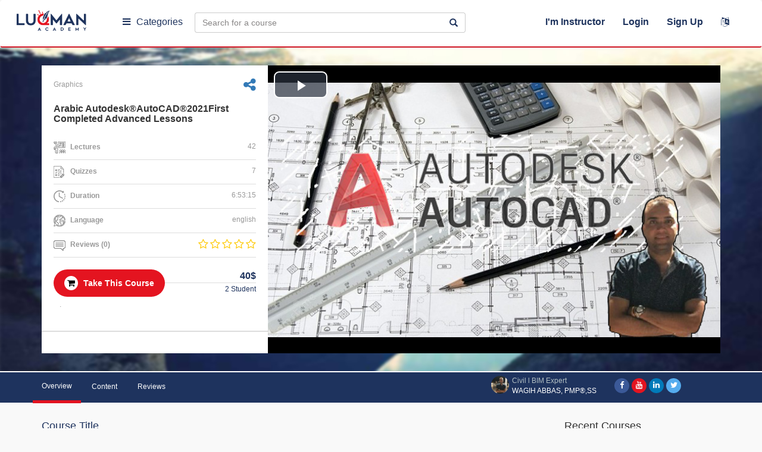

--- FILE ---
content_type: text/html; charset=UTF-8
request_url: https://luqmanacademy.com/course?course=arabic-autodeskautocad2021first-completed-advanced-lessons_552sl669f7b45733c3
body_size: 33511
content:
<!DOCTYPE html>
<html xmlns="http://www.w3.org/1999/xhtml">
<head>
    <meta charset="utf-8"/>
    <meta http-equiv="X-UA-Compatible" content="IE=edge"/>
    <meta name="viewport" content="width=device-width, initial-scale=1"/>
    
    
    <meta name="csrf-token" content="HxJrdaltWNB075BjxmnYQa4jn2dqxvQtZP2YgoFq"/>
    <meta name="base_url" content="https://luqmanacademy.com"/>
    
    
    <!-- Facebook OpenGraph -->
    <meta property="og:locale" content="en">
    <meta property="og:type" content="website">
    <meta property="og:url" content="https://luqmanacademy.com/course?course=arabic-autodeskautocad2021first-completed-advanced-lessons_552sl696b828c3a429">
    <meta property="og:title" content="Arabic Autodesk®AutoCAD®2021First Completed Advanced Lessons|Luqman Academy">
    <meta property="og:description" content="Introduction.

About AutoCAD&reg;

Autodesk&reg; AutoCAD&reg; has been the de facto Drafting Tool for PC Users since 1982. As you read this, Millions of Engineers, Draftsmen, Project Managers, and Engineering Students are Ccreating their drawings with AutoCAD&reg;

What is AutoCAD?

AutoCAD&reg; is computer-aided design (CAD) software that architects, engineers, and construction professionals rely on to create precise 2D and 3D drawings.

What will You Learn ?

In this course you will learn and experience a most advanced module of AutoCAD i.e the Parametric Drawing. This concept is useful for creating a drawing prone to future modifications. You can very easily edit a drawing if made using this concept.

This course introduces the Parametric tools of AutoCAD in a step by step process which will enable you to clearly understand the application of the tools under discussion before starting the next tool.

PREREQUISITES

The author assumes that you have experience using computers and the Microsoft&reg; Windows&reg; operating system.

You should know how to start new files, open existing files, save files, close files with or without saving, and exit software.

Because these commands are similar in all software packages, the author does not cover these subjects unless it is necessary to demonstrate a command specific to AutoCAD&reg;

At the end of each chapter, you will find Chapter Review questions that will help you practice and test your mastery of the material.

..........................

المقدمة.

حول AutoCAD&reg;

تُعد Autodesk&reg; AutoCAD&reg; أداة الصياغة الفعلية لمستخدمي أجهزة الكمبيوتر منذ عام 1982. وبينما تقرأ هذا ، يقوم ملايين المهندسين ورسامي المشاريع ومديري المشاريع وطلاب الهندسة بإنشاء رسوماتهم باستخدام AutoCAD&reg;

ما هو أوتوكاد؟

AutoCAD&reg; هو برنامج تصميم بمساعدة الكمبيوتر (CAD) يعتمد عليه المهندسون المعماريون والمهندسون وأخصائيو البناء لإنشاء رسومات دقيقة ثنائية وثلاثية الأبعاد.

صياغة وتعليق وتصميم هندسة ثنائية الأبعاد ونماذج ثلاثية الأبعاد مع المواد الصلبة والأسطح والكائنات الشبكية

أتمتة المهام مثل مقارنة الرسومات وكتل الإضافات وإنشاء الجداول الزمنية والمزيد

التخصيص باستخدام التطبيقات الإضافية وواجهات برمجة التطبيقات

اعمل بشكل أسرع مع مجموعات الأدوات المتخصصة

أوتوكاد

مجموعة أدوات الهندسة المعمارية

مجموعة أدوات كهربائية

مجموعة أدوات ميكانيكية

مجموعة أدوات الهندسة الكهربائية والميكانيكية

مجموعة أدوات الخريطة ثلاثية الأبعاد

مجموعة تصميم راستر

مجموعة أدوات نباتية ثلاثية الأبعاد

يتضمن AutoCAD الآن ميزات خاصة بالصناعة وأشياء ذكية للهندسة المعمارية والهندسة الميكانيكية والتصميم الكهربائي والمزيد.

أتمتة مخططات الطوابق والأقسام والارتفاعات

ارسم الأنابيب والقنوات والدوائر بسرعة مع مكتبات الأجزاء

إنشاء تعليقات توضيحية وطبقات وجداول زمنية وقوائم وجداول تلقائيًا

استخدم سير عمل مدفوع بالقواعد لفرض معايير الصناعة بدقة

أهداف وأهداف الدورة التدريبية:

الفصل أ

&bull; A-01 l مقدمة

&bull; A-02 l قم بتنزيل برنامج AutoCAD&reg; مجانًا

الفصل ب

&bull; B-01 l شاهد ما تريد

&bull; B-02 لتر عرض

&bull; B-03 l شريط التنقل المتقدم

الفصل ج

&bull; C-01 l المساعدة تقطع شوطا طويلا

&bull; C-02 لتر للمواد الصلبة والكعك

&bull; C-03 l تعادل مرتين في نصف الوقت

&bull; C-04 l متقدم التحرير متعدد الخطوط

&bull; C-05 l باستخدام نظام إدارة المستخدم

&bull; C-06 لتر محاذاة متقدمة

الفصل د

&bull; D-01 l المراجعة السحابية والاختيار السريع

&bull; D-02 لتر فلتر وإعادة تسمية وعزل

&bull; D-03 لتر الحقول المتقدمة

&bull; D-04 لتر ميزات الجدول المتقدمة

الفصل هـ

&bull; E-01 l قائمة متقدمة بالتخطيط والنشر والورقة

&bull; E-02 الرسوم المتحركة والكاميرا

&bull; E-03 l ربط البيانات من كائنات OLE

&bull; E-04 l ربط البيانات واستخراج البيانات

الفصل واو

&bull; F-01 l معرفة التنفيذ وقوة الكتل الديناميكية

&bull; F-02 l اختبار الكتل ، الإجراءات ومجموعات المعلمات

&bull; F-03 l إنشاء معلمات الكتلة الديناميكية

&bull; F-04 l إدارة القيود في ملفاتك

الفصل ز

&bull; مسجل الحركة G-01 l

&bull; G-02 l تشغيل الإجراءات المسجلة وإدارتها

الفصل ح

&bull; H-01 l إنشاء أوامر

&bull; H-02 l إنشاء أشرطة القوائم والقوائم وتخصيصها

&bull; H-03 l تخصيص الشريط وإدارة الملف الشخصي

&bull; H-04 l تخصيص أوامر لوحة المفاتيح والخصائص السريعة

&bull; H-05 لتر المنصات أداة متقدمة

الفصل الأول

&bull; I-01 l ملفات النسخ الاحتياطي

&bull; I-02 l مركز تصميم أوتوكاد

الفصل ي

&bull; J-01 l الأنماط المرئية والتقديم

&bull; مشروع نموذج J-02 l 3D

الفصل ك

&bull; تعليمات K-01 l AutoCAD&reg;

&bull; مراجعة K-02 l DWG (True، Design and Online) و A360

&bull; K-03 l Autodesk University VS. أكاديمية التصميم

&bull; K-04 l Autodesk Desktop App

&bull; متجر K-05 l Autodesk App Store

&bull; تطبيق K-06 l AutoCAD Web

&bull; K-07 l AutoCAD&reg; و A360 لتطبيقات الهاتف المتحرك

&bull; k-08 l كيفية الحصول على شهادة Autodesk&reg;

الشروط المسبقة

يفترض المؤلف أن لديك خبرة في استخدام أجهزة الكمبيوتر ونظام التشغيل Microsoft&reg; Windows&reg;.

يجب أن تعرف كيفية بدء الملفات الجديدة ، وفتح الملفات الموجودة ، وحفظ الملفات ، وإغلاق الملفات مع الحفظ أو بدونه ، والخروج من البرنامج.

نظرًا لأن هذه الأوامر متشابهة في جميع حزم البرامج ، فإن المؤلف لا يغطي هذه الموضوعات ما لم يكن من الضروري إظهار أمر خاص بـ AutoCAD&reg;

في نهاية كل فصل ، ستجد أسئلة مراجعة الفصل التي ستساعدك على التدرب على إتقان المادة واختبارها.">
    <meta property="og:image" content="https://luqmanacademy.com/courses/learn-autodesk-revit-architecture-beginnersprofessionals-552/images/759474d911c4b1b817e7f3e82735413751c63edc.png">
    <meta property="og:site_name" content="Luqman Academy">
    <meta property="fb:app_id" content="328142501531724"/>

    <!-- Twitter Card -->
    <meta name="twitter:card" content="summary_large_image">
    <meta name="twitter:site" content="https://twitter.com/luqman">
    <meta name="twitter:title" content="Arabic Autodesk®AutoCAD®2021First Completed Advanced Lessons|Luqman Academy">
    <meta name="twitter:description" content="Introduction.

About AutoCAD&reg;

Autodesk&reg; AutoCAD&reg; has been the de facto Drafting Tool for PC Users since 1982. As you read this, Millions of Engineers, Draftsmen, Project Managers, and Engineering Students are Ccreating their drawings with AutoCAD&reg;

What is AutoCAD?

AutoCAD&reg; is computer-aided design (CAD) software that architects, engineers, and construction professionals rely on to create precise 2D and 3D drawings.

What will You Learn ?

In this course you will learn and experience a most advanced module of AutoCAD i.e the Parametric Drawing. This concept is useful for creating a drawing prone to future modifications. You can very easily edit a drawing if made using this concept.

This course introduces the Parametric tools of AutoCAD in a step by step process which will enable you to clearly understand the application of the tools under discussion before starting the next tool.

PREREQUISITES

The author assumes that you have experience using computers and the Microsoft&reg; Windows&reg; operating system.

You should know how to start new files, open existing files, save files, close files with or without saving, and exit software.

Because these commands are similar in all software packages, the author does not cover these subjects unless it is necessary to demonstrate a command specific to AutoCAD&reg;

At the end of each chapter, you will find Chapter Review questions that will help you practice and test your mastery of the material.

..........................

المقدمة.

حول AutoCAD&reg;

تُعد Autodesk&reg; AutoCAD&reg; أداة الصياغة الفعلية لمستخدمي أجهزة الكمبيوتر منذ عام 1982. وبينما تقرأ هذا ، يقوم ملايين المهندسين ورسامي المشاريع ومديري المشاريع وطلاب الهندسة بإنشاء رسوماتهم باستخدام AutoCAD&reg;

ما هو أوتوكاد؟

AutoCAD&reg; هو برنامج تصميم بمساعدة الكمبيوتر (CAD) يعتمد عليه المهندسون المعماريون والمهندسون وأخصائيو البناء لإنشاء رسومات دقيقة ثنائية وثلاثية الأبعاد.

صياغة وتعليق وتصميم هندسة ثنائية الأبعاد ونماذج ثلاثية الأبعاد مع المواد الصلبة والأسطح والكائنات الشبكية

أتمتة المهام مثل مقارنة الرسومات وكتل الإضافات وإنشاء الجداول الزمنية والمزيد

التخصيص باستخدام التطبيقات الإضافية وواجهات برمجة التطبيقات

اعمل بشكل أسرع مع مجموعات الأدوات المتخصصة

أوتوكاد

مجموعة أدوات الهندسة المعمارية

مجموعة أدوات كهربائية

مجموعة أدوات ميكانيكية

مجموعة أدوات الهندسة الكهربائية والميكانيكية

مجموعة أدوات الخريطة ثلاثية الأبعاد

مجموعة تصميم راستر

مجموعة أدوات نباتية ثلاثية الأبعاد

يتضمن AutoCAD الآن ميزات خاصة بالصناعة وأشياء ذكية للهندسة المعمارية والهندسة الميكانيكية والتصميم الكهربائي والمزيد.

أتمتة مخططات الطوابق والأقسام والارتفاعات

ارسم الأنابيب والقنوات والدوائر بسرعة مع مكتبات الأجزاء

إنشاء تعليقات توضيحية وطبقات وجداول زمنية وقوائم وجداول تلقائيًا

استخدم سير عمل مدفوع بالقواعد لفرض معايير الصناعة بدقة

أهداف وأهداف الدورة التدريبية:

الفصل أ

&bull; A-01 l مقدمة

&bull; A-02 l قم بتنزيل برنامج AutoCAD&reg; مجانًا

الفصل ب

&bull; B-01 l شاهد ما تريد

&bull; B-02 لتر عرض

&bull; B-03 l شريط التنقل المتقدم

الفصل ج

&bull; C-01 l المساعدة تقطع شوطا طويلا

&bull; C-02 لتر للمواد الصلبة والكعك

&bull; C-03 l تعادل مرتين في نصف الوقت

&bull; C-04 l متقدم التحرير متعدد الخطوط

&bull; C-05 l باستخدام نظام إدارة المستخدم

&bull; C-06 لتر محاذاة متقدمة

الفصل د

&bull; D-01 l المراجعة السحابية والاختيار السريع

&bull; D-02 لتر فلتر وإعادة تسمية وعزل

&bull; D-03 لتر الحقول المتقدمة

&bull; D-04 لتر ميزات الجدول المتقدمة

الفصل هـ

&bull; E-01 l قائمة متقدمة بالتخطيط والنشر والورقة

&bull; E-02 الرسوم المتحركة والكاميرا

&bull; E-03 l ربط البيانات من كائنات OLE

&bull; E-04 l ربط البيانات واستخراج البيانات

الفصل واو

&bull; F-01 l معرفة التنفيذ وقوة الكتل الديناميكية

&bull; F-02 l اختبار الكتل ، الإجراءات ومجموعات المعلمات

&bull; F-03 l إنشاء معلمات الكتلة الديناميكية

&bull; F-04 l إدارة القيود في ملفاتك

الفصل ز

&bull; مسجل الحركة G-01 l

&bull; G-02 l تشغيل الإجراءات المسجلة وإدارتها

الفصل ح

&bull; H-01 l إنشاء أوامر

&bull; H-02 l إنشاء أشرطة القوائم والقوائم وتخصيصها

&bull; H-03 l تخصيص الشريط وإدارة الملف الشخصي

&bull; H-04 l تخصيص أوامر لوحة المفاتيح والخصائص السريعة

&bull; H-05 لتر المنصات أداة متقدمة

الفصل الأول

&bull; I-01 l ملفات النسخ الاحتياطي

&bull; I-02 l مركز تصميم أوتوكاد

الفصل ي

&bull; J-01 l الأنماط المرئية والتقديم

&bull; مشروع نموذج J-02 l 3D

الفصل ك

&bull; تعليمات K-01 l AutoCAD&reg;

&bull; مراجعة K-02 l DWG (True، Design and Online) و A360

&bull; K-03 l Autodesk University VS. أكاديمية التصميم

&bull; K-04 l Autodesk Desktop App

&bull; متجر K-05 l Autodesk App Store

&bull; تطبيق K-06 l AutoCAD Web

&bull; K-07 l AutoCAD&reg; و A360 لتطبيقات الهاتف المتحرك

&bull; k-08 l كيفية الحصول على شهادة Autodesk&reg;

الشروط المسبقة

يفترض المؤلف أن لديك خبرة في استخدام أجهزة الكمبيوتر ونظام التشغيل Microsoft&reg; Windows&reg;.

يجب أن تعرف كيفية بدء الملفات الجديدة ، وفتح الملفات الموجودة ، وحفظ الملفات ، وإغلاق الملفات مع الحفظ أو بدونه ، والخروج من البرنامج.

نظرًا لأن هذه الأوامر متشابهة في جميع حزم البرامج ، فإن المؤلف لا يغطي هذه الموضوعات ما لم يكن من الضروري إظهار أمر خاص بـ AutoCAD&reg;

في نهاية كل فصل ، ستجد أسئلة مراجعة الفصل التي ستساعدك على التدرب على إتقان المادة واختبارها.">
    <meta name="twitter:image" content="https://luqmanacademy.com/courses/learn-autodesk-revit-architecture-beginnersprofessionals-552/images/759474d911c4b1b817e7f3e82735413751c63edc.png">

    <title> Luqman Academy |  Arabic Autodesk®AutoCAD®2021First Completed Advanced Lessons  </title>

    <link rel="shortcut icon" href="https://luqmanacademy.com/images/favicon.ico"/>


    <link href="https://luqmanacademy.com/css/bootstrap.min.css" rel="stylesheet"/>

    <link href="https://luqmanacademy.com/css/animate.css" rel="stylesheet"/>
    <link href="https://luqmanacademy.com/css/hover.css" rel="stylesheet"/>

    <link href="https://luqmanacademy.com/css/ie10-viewport-bug-workaround.css" rel="stylesheet"/>
    <link href="https://luqmanacademy.com/css/font-awesome.min.css" rel="stylesheet"/>
    <link href="https://luqmanacademy.com/css/build.css" rel="stylesheet"/>

    <link rel="stylesheet" type="text/css" href="https://luqmanacademy.com/css/style2.css"/>

    <link href="https://luqmanacademy.com/css/StyleSheet.css" rel="stylesheet"/>

    <link href="https://luqmanacademy.com/assets/bootstrap-notify-master/animate.css" rel="stylesheet"/>

    <link href="https://luqmanacademy.com/css/custome-sheet.css" rel="stylesheet"/>

    <link href="https://luqmanacademy.com/themes/css/new-style.css" rel="stylesheet"/>

    <link rel="stylesheet" href="https://luqmanacademy.com/themes/css/new-style-course.css">

    <script src="https://luqmanacademy.com/js/jquery.min.js"></script>


    <!-- Just for debugging purposes. Don't actually copy these 2 lines! -->
<!--[if lt IE 9]>
    <script src="https://luqmanacademy.com/js/ie8-responsive-file-warning.js"></script><![endif]-->
    <script src="https://luqmanacademy.com/js/ie-emulation-modes-warning.js"></script>
    <!-- HTML5 shim and Respond.js for IE8 support of HTML5 elements and media queries -->
    <!--[if lt IE 9]>
    <script src="https://oss.maxcdn.com/html5shiv/3.7.2/html5shiv.min.js"></script>
    <script src="https://oss.maxcdn.com/respond/1.4.2/respond.min.js"></script>
    <![endif]-->
    
    <style>

        .yellow-alert {

            display: flex;
            -webkit-box-align: center;
            align-items: center;
            padding: 10px;
            background: #EDF9EE;
            flex-wrap: wrap;

        }

    </style>

    <link href="https://luqmanacademy.com/themes/css/new-style.css" rel="stylesheet"/>
    <link href="https://luqmanacademy.com/css/videojs.css" rel="stylesheet">
    <!-- If you'd like to support IE8 -->
    <script src="https://vjs.zencdn.net/ie8/1.1.2/videojs-ie8.min.js"></script>
    <script src="https://luqmanacademy.com/js/pdfobject.min.js"></script>
    <link rel="stylesheet" type="text/css" href="https://luqmanacademy.com/css/jssocials.css"/>
    <link rel="stylesheet" type="text/css" href="https://luqmanacademy.com/css/jssocials-theme-flat.css"/>
    <meta name="author" content="Luqman Academy"/>
    <meta name="application-name" content="Luqman Academy"/>
    <meta name="msapplication-starturl" content="https://luqmanacademy.com"/>
    <link rel="canonical" href="https://luqmanacademy.com"/>

</head>


<body class=" ">

<div class="resp">
    <div class="browse dropdown menu-tow">
        <a href="#" class=" dropdown-toggle" data-toggle="dropdown"><i class="fa fa-bars"></i></a>
    </div>
    <a href="https://luqmanacademy.com" class="logo">
        <img src="https://luqmanacademy.com/themes/images/logo.png">
    </a>
    <ul class="">
        <li>
                        <form id="change-language" action="https://luqmanacademy.com/change-language"
                  method="post">
                <input type="hidden" name="_token" value="HxJrdaltWNB075BjxmnYQa4jn2dqxvQtZP2YgoFq">
                <input type="hidden" name="lang"  value="ar"  >
                <a href="javascript:;" data-toggle="tooltip" data-placement="bottom"
                   onclick="document.getElementById('change-language').submit()"
                   data-original-title=" عربى ">
                    <i class="fa fa-language"></i></a>
            </form>
        </li>
    </ul>
</div>


<!-- start of header -->
<header class="hidecon">
    <input type="hidden" id="url" value="https://luqmanacademy.com">
    <input type="hidden" id="re-send" value="Resend Activation Email">
    

    <nav class="navbar navbar-findcond ">
        <div class="container-fluid">
            <div class="navbar-header">
                <button type="button" class="navbar-toggle collapsed" data-toggle="collapse" data-target="#navbar">
                    <span class="sr-only">Toggle navigation</span>
                    <span class="icon-bar"></span>
                    <span class="icon-bar"></span>
                    <span class="icon-bar"></span>
                </button>
                <a href="https://luqmanacademy.com" class="logo" title="Luqman Academy">
                    <img src="https://luqmanacademy.com/images/logo.png" title="Luqman Academy"
                         alt="Luqman Academy"/>
                </a>
            </div>

            <input type="hidden" id="remove-wishlist" value="Add To Wishlist"/>
            <input type="hidden" id="add-wishlist" value="Remove From Wishlist"/>

            <div class="navbar-collapse collapse " id="navbar">

                <div class="browse dropdown menu-one">
                    <a href="javascript:;" class=" dropdown-toggle" data-toggle="dropdown"><i
                                class="fa fa-bars"></i>Categories</a>

                    <ul class="dropdown-menu multi-level" role="menu" aria-labelledby="dropdownMenu">
                        
                        
                            
                                                            <li><a href="https://luqmanacademy.com/all-courses?category=4" title="Management">
                                        <img src="https://luqmanacademy.com/images/categories/048a0bc6bf86c84884bfca0c84aec00950185c49.png" alt="Management"
                                             title="Management"/>
                                        Management
                                    </a>
                                </li>
                                                    
                            
                                                            <li><a href="https://luqmanacademy.com/all-courses?category=5" title="IT">
                                        <img src="https://luqmanacademy.com/images/categories/1076e3dc14e9c586a297a1ea37950a3a8d95476f.png" alt="IT"
                                             title="IT"/>
                                        IT
                                    </a>
                                </li>
                                                    
                            
                                                            <li><a href="https://luqmanacademy.com/all-courses?category=6" title="Engineering">
                                        <img src="https://luqmanacademy.com/images/categories/be91b79552e56b5c6b3f9481a2342767cb831037.png" alt="Engineering"
                                             title="Engineering"/>
                                        Engineering
                                    </a>
                                </li>
                                                    
                            
                                                            <li><a href="https://luqmanacademy.com/all-courses?category=7" title="Soft Skills">
                                        <img src="https://luqmanacademy.com/images/categories/c65463ad0dfbf7838eced49b248867f3c7d263c1.png" alt="Soft Skills"
                                             title="Soft Skills"/>
                                        Soft Skills
                                    </a>
                                </li>
                                                    
                            
                                                            <li><a href="https://luqmanacademy.com/all-courses?category=8" title="Graphics">
                                        <img src="https://luqmanacademy.com/images/categories/6edf0d800305b44a957817524dd3ea73401d15d8.png" alt="Graphics"
                                             title="Graphics"/>
                                        Graphics
                                    </a>
                                </li>
                                                    
                    </ul>
                </div>

                <div class="browse dropdown menu-tow">
                    <a href="#" class=" dropdown-toggle" data-toggle="dropdown"><i class="fa fa-bars"></i>Browse</a>
                </div>

                <form id="search" action="https://luqmanacademy.com/search-results" method="get">
                    <div class="input-group">
                        <input type="text" value="" name="search" class="form-control"
                               placeholder="Search for a course"/>
                        <span onclick="document.getElementById('search').submit()" class="input-group-addon"><span
                                    class="glyphicon glyphicon-search"></span></span>
                    </div>
                </form>

                                    <ul class="fastlinks">
                        <li><a href="javascript:;"
                               onclick=" event.stopPropagation();$('#login-container').toggle();$('#reg-container').css('display','none');">
                                I&#039;m Instructor
                            </a>
                        </li>
                        <li class="dropdown">
                            <a href="javascript:;" class="dropdown-toggle" data-toggle="dropdown"
                               onclick="$('#login-container').toggle();$('#reg-container').css('display','none');">
                                Login</a>
                            <div class="dropdown-menu animated flipInX login-container"
                                 onclick=" event.stopPropagation();" role="menu" id="login-container">

                                <h4><b>Login to my account</b></h4>

                                <div class="col-md-12">
                                    <form method="POST" action="https://luqmanacademy.com/auth/sign-in" accept-charset="UTF-8" id="login"><input name="_token" type="hidden" value="HxJrdaltWNB075BjxmnYQa4jn2dqxvQtZP2YgoFq">
                                    <div class="form-horizontal">

                                        <input type="hidden" value="" class="timezone" name="timezone">

                                        <div class="form-group">
                                            <input type="email" name="email" id="email" required class="form-control"
                                                   placeholder="Email"/>
                                        </div>
                                        <div class="form-group">
                                            <input type="password" name="password" required id="password"
                                                   class="form-control" placeholder="Password"/>
                                        </div>







                                        <div class="form-group">
                                            <button class="btn btn-block">Login</button>
                                        </div>
                                        <div class="form-group">
                                            <div class="radio radio-custom radio-inline">
                                                <input type="radio" id="radio3" name="remember_me"
                                                       data-waschecked="false" value="option1"/>
                                                <label for="radio3">
                                                    Remember Me
                                                </label>
                                            </div>
                                            <a href=" https://luqmanacademy.com/password/reset"
                                               class="forget">Forget Password</a>
                                            <div id="remail">
                                            </div>
                                        </div>
                                        <div class="form-group">
                                            <div class="sep"></div>
                                        </div>
                                        <div class="form-group nomargin">
                                            <a href="javascript:;" style="color:#fff;margin:0 auto"
                                               onclick="$('#login-container').css('display','none');$('#reg-container').css('display','block');"><span
                                                        style="font-size: 14px;">
                                            Don&#039;t have an account?</span>
                                                Sign Up</a>
                                        </div>
                                    </div>
                                    </form>
                                </div>
                            </div>
                        </li>
                        <!--   -->
                        <li class="dropdown">
                            <a href="javascript:;" class="dropdown-toggle"
                               onclick="event.stopPropagation();$('#login-container').css('display','none');$('#reg-container').toggle();"
                            >Sign Up </a>
                            <div class="dropdown-menu animated flipInX reg-container " role="menu" id="reg-container"
                                 onclick=" event.stopPropagation();">
                                <h4><b>Sign Up Now !</b></h4>
                                <div class="col-md-12">
                                    <div class="form-horizontal">
                                        <form method="POST" action="https://luqmanacademy.com/join/store" accept-charset="UTF-8" prefix="{lang}" id="signup"><input name="_token" type="hidden" value="HxJrdaltWNB075BjxmnYQa4jn2dqxvQtZP2YgoFq">

                                        <input type="hidden" value="" class="timezone" name="timezone">

                                        <div class="form-group">
                                            <input type="text" class="form-control" name="name" required
                                                   placeholder="Full Name" value=""/>
                                        </div>
                                        <div class="form-group">
                                            <input type="email" name="email" class="form-control" id="emails" required
                                                   placeholder="Email"/>
                                        </div>
                                        <div class="form-group">
                                            <input type="password" name="password" class="form-control" required
                                                   placeholder="Password"/>
                                        </div>

                                        <div class="form-group" style="margin-bottom: 40px;">
                                            <label for="ReCaptcha">Recaptcha:</label>
                                            <script src="https://www.google.com/recaptcha/api.js?" async defer></script>

                                            <div data-sitekey="6LcJIZkUAAAAAMoPe0wmzOCprNCKieG24OG89D3l" class="g-recaptcha"></div>
                                        </div>

                                        <div class="form-group">
                                            <div class="sep"></div>
                                        </div>

                                        <div class="form-group">
                                            <div class="checkbox radio-custom">
                                                <p>By signing up, you agree to our <a
                                                            href="https://luqmanacademy.com/terms">Term of Use</a> and
                                                    <a href="https://luqmanacademy.com/terms">Privacy Policy</a></p>
                                            </div>
                                        </div>
                                        <div class="form-group">
                                            <button class="btn btn-block">Sign Up</button>
                                        </div>
                                        </form>
                                    </div>
                                </div>
                            </div>
                        </li>
                        <li>
                                                        <form id="change-language" action="https://luqmanacademy.com/change-language" method="post">
                                <input type="hidden" name="_token" value="HxJrdaltWNB075BjxmnYQa4jn2dqxvQtZP2YgoFq">
                                <input type="hidden" name="lang"  value="ar"  >
                                <a href="javascript:;" data-toggle="tooltip" data-placement="bottom"
                                   onclick="document.getElementById('change-language').submit()" data-original-title=
                                    عربى   ">
                                    <i class="fa fa-language"></i></a>
                            </form>
                        </li>
                    </ul>
                
            </div>

        </div>
    </nav>

</header>



        
<!-- end of header -->



<div class="fixed-menu" id="popup">

    <div class="child-menu">

        <span class="item-close">
            <i class="fa fa-times"></i>
        </span>

        
        <div class="menu-content-head">
                            <ul>

                    <li>
                        <div class="tap-menu open-list" data-menu="#user-register">
                            <img src="https://luqmanacademy.com/themes/images/user-m.svg" alt="...">
                        </div>
                        <span>Sign Up</span>
                    </li>
                    <li>
                        <div class="tap-menu open-list toto" data-menu="#user-login">
                            <img src="https://luqmanacademy.com/themes/images/user.svg" alt="...">
                        </div>
                        <span>Login</span>
                    </li>
                    <li>
                        <div class="tap-menu open-list" data-menu="#user-login">
                            <img src="https://luqmanacademy.com/themes/images/user-m.svg" alt="...">
                        </div>
                        <span>Instructor</span>
                    </li>
                </ul>
                    </div>

        
        <div class="menu-swipe-up">

            <div class="back-to">
                <img src="https://luqmanacademy.com/themes/images/next.svg" alt="">
                <span>back to main menu</span>
            </div>

            
            <div class="last-link" id="user-login">
                <ul class="fastlinks" style="/* margin: 10px; */">
                    <li>
                        <div class="dropdown-menu animated flipInX login-container" onclick=" event.stopPropagation();"
                             role="menu" id="login-container" style="display: block;margin: 0 10px;">
                            <h4><b>login-to</b></h4>
                            <div class="col-md-12">
                                <form method="POST" action="https://luqmanacademy.com/auth/sign-in" accept-charset="UTF-8" id="login-in-mob"><input name="_token" type="hidden" value="HxJrdaltWNB075BjxmnYQa4jn2dqxvQtZP2YgoFq">
                                <div class="form-horizontal">

                                    <input type="hidden" value="" class="timezone" name="timezone">

                                    <div class="form-group">
                                        <input type="email" name="email" id="email" required class="form-control"
                                               placeholder="Email"/>
                                    </div>
                                    <div class="form-group">
                                        <input type="password" name="password" required id="password"
                                               class="form-control" placeholder="Password"/>
                                    </div>







                                    <div class="form-group">
                                        <button type="submit" class="btn btn-block">Login</button>
                                    </div>
                                    <div class="form-group">
                                        <div class="radio radio-custom radio-inline">
                                            <input type="radio" id="radio3" name="remember_me"
                                                   data-waschecked="false" value="option1"/>
                                            <label for="radio3">
                                                Remember Me
                                            </label>
                                        </div>
                                        <a href=" https://luqmanacademy.com/password/reset"
                                           class="forget">Forget Password</a>
                                        <div id="remail">
                                        </div>
                                    </div>
                                    <div class="form-group">
                                        <div class="sep"></div>
                                    </div>
                                    <div class="form-group nomargin">
                                        <a href="javascript:;" style="color:#fff;margin:0 auto"
                                           onclick="$('#login-container').css('display','none');$('#reg-container').css('display','block');"><span
                                                    style="font-size: 14px;">
                                            Don&#039;t have an account?</span>
                                            Sign Up</a>
                                    </div>
                                </div>
                                </form>
                            </div>
                        </div>

                    </li>
                </ul>
            </div>

            
            <div class="last-link" id="user-register">
                <ul class="fastlinks" style="/* margin: 10px; */">

                    <li>
                        <div class="dropdown-menu animated flipInX login-container " role="menu" id="reg-container"
                             onclick=" event.stopPropagation();" style="display: block;margin: 0 10px;">
                            <h4><b>Sign Up Now !</b></h4>
                            <div class="col-md-12">
                                <div class="form-horizontal">
                                    <form method="POST" action="https://luqmanacademy.com/join/store" accept-charset="UTF-8" prefix="{lang}" id="signup-in-mob"><input name="_token" type="hidden" value="HxJrdaltWNB075BjxmnYQa4jn2dqxvQtZP2YgoFq">

                                    <input type="hidden" value="" class="timezone" name="timezone">

                                    <div class="form-group">
                                        <input type="text" class="form-control" name="name" required
                                               placeholder="Full Name" value=""/>
                                    </div>
                                    <div class="form-group">
                                        <input type="email" name="email" class="form-control" id="emails" required
                                               placeholder="Email"/>
                                    </div>
                                    <div class="form-group">
                                        <input type="password" name="password" class="form-control" required
                                               placeholder="Password"/>
                                    </div>

                                    <div class="form-group" style="margin-bottom: 40px;">
                                        <label for="ReCaptcha">Recaptcha:</label>
                                        <script src="https://www.google.com/recaptcha/api.js?" async defer></script>

                                        <div data-sitekey="6LcJIZkUAAAAAMoPe0wmzOCprNCKieG24OG89D3l" class="g-recaptcha"></div>
                                    </div>

                                    <div class="form-group">
                                        <div class="sep"></div>
                                    </div>
                                    <div class="form-group">
                                        <div class="checkbox radio-custom">
                                            <p>By signing up, you agree to our <a
                                                        href="https://luqmanacademy.com/terms">Term of Use</a> and
                                                <a href="https://luqmanacademy.com/terms">Privacy Policy</a></p>
                                        </div>
                                    </div>
                                    <div class="form-group">
                                        <button class="btn btn-block">Sign Up</button>
                                    </div>
                                    </form>
                                </div>
                            </div>
                        </div>
                    </li>
                    <!--   -->
                </ul>
            </div>

            
            
                <div class="last-link" id="sub-category-4">
                    <h5>Explore by Category</h5>
                    <ul>
                                            </ul>
                </div>
            
                <div class="last-link" id="sub-category-5">
                    <h5>Explore by Category</h5>
                    <ul>
                                            </ul>
                </div>
            
                <div class="last-link" id="sub-category-6">
                    <h5>Explore by Category</h5>
                    <ul>
                                            </ul>
                </div>
            
                <div class="last-link" id="sub-category-7">
                    <h5>Explore by Category</h5>
                    <ul>
                                            </ul>
                </div>
            
                <div class="last-link" id="sub-category-8">
                    <h5>Explore by Category</h5>
                    <ul>
                                            </ul>
                </div>
            
            

            <div class="last-link" id="cart-items">
                <div class="sk-nfl">
                    <div class="sk-nh">
                        <h2 class="sk-nht">cart-items</h2>
                    </div>
                </div>
            </div>
        </div>


        
        <div class="menu-content-body" style="position: relative;">

            <span class="title-cat">
              All Categories
            </span>

            <ul>

                
                
                    

                    
                        <li>
                            <a href="https://luqmanacademy.com/all-courses?category=4" title="Management">
                                <span>Management</span>
                                
                            </a>
                        </li>

                                    
                    

                    
                        <li>
                            <a href="https://luqmanacademy.com/all-courses?category=5" title="IT">
                                <span>IT</span>
                                
                            </a>
                        </li>

                                    
                    

                    
                        <li>
                            <a href="https://luqmanacademy.com/all-courses?category=6" title="Engineering">
                                <span>Engineering</span>
                                
                            </a>
                        </li>

                                    
                    

                    
                        <li>
                            <a href="https://luqmanacademy.com/all-courses?category=7" title="Soft Skills">
                                <span>Soft Skills</span>
                                
                            </a>
                        </li>

                                    
                    

                    
                        <li>
                            <a href="https://luqmanacademy.com/all-courses?category=8" title="Graphics">
                                <span>Graphics</span>
                                
                            </a>
                        </li>

                                    
            </ul>
        </div>

        
        <div class="menu-content-footer">

            <div class="item-foot">
                <div class="item-f">
                  <span>
                    <img src="https://luqmanacademy.com/themes/images/about.svg" alt="...">
                  </span>
                    <a href="https://luqmanacademy.com/about-us">Our Story</a></div>
                <div class="item-f">
                  <span>
                    <img src="https://luqmanacademy.com/themes/images/phone.svg" alt="...">
                  </span>
                    <a href="https://luqmanacademy.com/contact-us">Contact Us</a></div>
            </div>

                    </div>

    </div>
</div>
    <div class="site-body">
        <div class="singleCourse-page">
            <div class="singleCourse-header">
                <div class="container" id="notUser">
                                        <div class="singleCourse-leftSide col-md-4 col-sm-6 col-xs-12">
                        <div class="leftSide-Data">
                            <p class="top-text"
                               style="display: flex;align-items: center;justify-content: space-between;">
                                <span>Graphics</span>

                                <a href="#" data-toggle="modal" data-target="#shareUserCourseModal"
                                   style=" text-decoration: none;"
                                   class="sharing fa fa-share-alt fa-2x"></a>

                            
                                </p>
                                <h2 style="font-size: 16px;">
                                    Arabic Autodesk®AutoCAD®2021First Completed Advanced Lessons
                                </h2>

                                <ul class="leftSide-list">
                                    <li><img src="https://luqmanacademy.com/images/icon13.png"/> <b>Lectures</b>
                                        <span class="pull-right">42</span></li>
                                    <li><img src="https://luqmanacademy.com/images/icon14.png"/> <b>Quizzes</b> <span
                                                class="pull-right">7</span></li>

                                    <li><img src="https://luqmanacademy.com/images/icon15.png"/> <b>Duration</b>
                                        <span class="pull-right">6:53:15</span></li>


                                    <li><img src="https://luqmanacademy.com/images/icon16.png"/> <b>Language</b>
                                        <span class="pull-right">english</span></li>
                                    <li>
                                        <img src="https://luqmanacademy.com/images/icon17.png"/> <b>Reviews
                                            (0)</b>
                                        <div class="rating pull-right">
                                            

                                                                                                    <span class="fa fa-star-o"></span>
                                                                                            

                                                                                                    <span class="fa fa-star-o"></span>
                                                                                            

                                                                                                    <span class="fa fa-star-o"></span>
                                                                                            

                                                                                                    <span class="fa fa-star-o"></span>
                                                                                            

                                                                                                    <span class="fa fa-star-o"></span>
                                                                                                                                    </div>

                                    </li>

                                </ul>
                                                                    <button class="btn btn-course join" type="button" onclick=""><i
                                                class="fa fa-shopping-cart"></i>
                                        Take This Course
                                    </button>
                                

                                <div id="coponModal2" class="modal fade" role="dialog">
                                    <div class="modal-dialog">

                                        <!-- Modal content-->
                                        <div class="modal-content">
                                            <div class="modal-header" style="text-align: center;">
                                                <button type="button" class="close" data-dismiss="modal">&times;
                                                </button>
                                                <h4 class="modal-title">
                                                    <b>
                                                        <img id="loader-img" src="https://luqmanacademy.com/images/load_1.gif">
                                                    </b>
                                                </h4>
                                            </div>

                                            <div class="modal-body cart-message">

                                                

                                            </div>

                                        </div>

                                    </div>
                                </div>


                                <div class="fees-container"><span class="fees" style="    font-size: 16px;">

                                    
                                        
                                                                                            40$
                                            
                                        

                                    </span>
                                    <span class="student-num">2 Student</span>
                                </div>

                                <p class="bottom-text">.</p>


                        </div>
                        <div class="leftSide-footer">
                            

                            

                                                    </div>
                    </div>
                    <div class="singleCourse-rightSide col-md-8 col-sm-6 col-xs-12">
                        <div align="center" class="embed-responsive embed-responsive-16by9 no-download">
                            <video controls class=" video-js " id="demoLecture"
                                   data-setup='{"playbackRates": [1, 1.5, 2] }' height="485" controls
                                   poster="https://luqmanacademy.com/courses/learn-autodesk-revit-architecture-beginnersprofessionals-552/images/759474d911c4b1b817e7f3e82735413751c63edc.png" >
                                

                                    <source src="https://luqmanacademy.com/courses/learn-autodesk-revit-architecture-beginnersprofessionals-552/demo/f2a68bb3185a592e2c7de8c80627ca4b.mp4"
                                            type="video/mp4">


                                                            </video>
                        </div>
                    </div>
                </div>
            </div>
            <div class="singleCourse-menu">
                <div class="container">
                    <div class="row">
                        <ul class="col-sm-10 pull-left nav nav-tabs" role="tablist">
                            <li class="active"><a href="#overview" aria-controls="overview"
                                                  data-toggle="tab">Overview</a></li>
                            <li><a href="#curriculum" data-toggle="tab">Content</a></li>
                            <li><a href="#reviews" data-toggle="tab">Reviews</a></li>
                            <li class="instructor-tab pull-right">
                                <a href="#instructor" data-toggle="tab">
                                                                        <img src="https://luqmanacademy.com/images/profiles/9d9db86004765173a7b98f72971622c5032ff105.jpg">
                                    <p>Civil l BIM Expert<br/><span>
                                             Wagih Abbas, PMP®,SS
                                        </span></p>
                                </a>
                            </li>

                        </ul>
                        <ul class="col-sm-2 social-links pull-right">
                                                                                                <li class="
                                                                                            face
                                            ">
                                        <a href="https://www.facebook.com/wagih.abbas" target="_blank" rel="nofollow"><i class="fa
                                                                                                                                        fa-facebook-f
                                                    "></i></a></li>
                                                                                                                                <li class="
                                                                                            youtube
">
                                        <a href="https://www.youtube.com/user/engwagi7" target="_blank" rel="nofollow"><i class="fa
                                                                                                                                        fa-youtube
                                                    "></i></a></li>
                                                                                                                                <li class="
                                                                                            linked
">
                                        <a href="https://www.linkedin.com/in/wagih-abbas-42367251/" target="_blank" rel="nofollow"><i class="fa
                                                                                                                                        fa-linkedin
                                                    "></i></a></li>
                                                                                                                                <li class="
                                                                                            twitter
">
                                        <a href="https://twitter.com/abbas_wagih" target="_blank" rel="nofollow"><i class="fa
                                                                                                                                        fa-twitter

                                                    "></i></a></li>
                                                                                    </ul>
                    </div>
                </div>
            </div>
            <div class="singleCourse-body">
                <div class="container">
                    <div class="row">
                        <div class="col-md-9 col-sm-8">
                            <div class="tab-content">
                                <div role="tabpanel" class="tab-pane active" id="overview">
    <div class="block">
        <h4>Course Title</h4>

        
        Arabic Autodesk®AutoCAD®2021First Completed Advanced Lessons


        <p class="collapse">

            
        </p>
    </div>
    <div class="block">
        <h4>Course Subtitle</h4>

        
        Be Professional with AutoCAD 2021


        <p class="collapse">

            
        </p>
    </div>
    <div class="block">
        <h4>Course Description</h4>

        
        <p><strong>Introduction.</strong></p>

<p><strong>About AutoCAD&reg;</strong></p>

<p><strong>Autodesk&reg; AutoCAD&reg; has been the de facto Drafting Tool for PC Users since 1982. As you read this, Millions of Engineers, Draftsmen, Project Managers, and Engineering Students are Ccreating their drawings with AutoCAD&reg;</strong></p>

<p><strong>What is AutoCAD?</strong></p>

<p><strong>AutoCAD&reg; is computer-aided design (CAD) software that architects, engineers, 


        <p class="collapse" id="block-id">

            and construction professionals rely on to create precise 2D and 3D drawings.</strong></p>

<p><strong>What will You Learn ?</strong></p>

<p><strong>In this course you will learn and experience a most advanced module of AutoCAD i.e the Parametric Drawing. This concept is useful for creating a drawing prone to future modifications. You can very easily edit a drawing if made using this concept.</strong></p>

<p><strong>This course introduces the Parametric tools of AutoCAD in a step by step process which will enable you to clearly understand the application of the tools under discussion before starting the next tool.</strong></p>

<p><strong>PREREQUISITES</strong></p>

<p><strong>The author assumes that you have experience using computers and the Microsoft&reg; Windows&reg; operating system.</strong></p>

<p><strong>You should know how to start new files, open existing files, save files, close files with or without saving, and exit software.</strong></p>

<p><strong>Because these commands are similar in all software packages, the author does not cover these subjects unless it is necessary to demonstrate a command specific to AutoCAD&reg;</strong></p>

<p><strong>At the end of each chapter, you will find Chapter Review questions that will help you practice and test your mastery of the material.</strong></p>

<p><strong>..........................</strong></p>

<p><strong>المقدمة.</strong></p>

<p><strong>حول AutoCAD&reg;</strong></p>

<p><strong>تُعد Autodesk&reg; AutoCAD&reg; أداة الصياغة الفعلية لمستخدمي أجهزة الكمبيوتر منذ عام 1982. وبينما تقرأ هذا ، يقوم ملايين المهندسين ورسامي المشاريع ومديري المشاريع وطلاب الهندسة بإنشاء رسوماتهم باستخدام AutoCAD&reg;</strong></p>

<p><strong>ما هو أوتوكاد؟</strong></p>

<p><strong>AutoCAD&reg; هو برنامج تصميم بمساعدة الكمبيوتر (CAD) يعتمد عليه المهندسون المعماريون والمهندسون وأخصائيو البناء لإنشاء رسومات دقيقة ثنائية وثلاثية الأبعاد.</strong></p>

<p><strong>صياغة وتعليق وتصميم هندسة ثنائية الأبعاد ونماذج ثلاثية الأبعاد مع المواد الصلبة والأسطح والكائنات الشبكية</strong></p>

<p><strong>أتمتة المهام مثل مقارنة الرسومات وكتل الإضافات وإنشاء الجداول الزمنية والمزيد</strong></p>

<p><strong>التخصيص باستخدام التطبيقات الإضافية وواجهات برمجة التطبيقات</strong></p>

<p><strong>اعمل بشكل أسرع مع مجموعات الأدوات المتخصصة</strong></p>

<p><strong>أوتوكاد</strong></p>

<p><strong>مجموعة أدوات الهندسة المعمارية</strong></p>

<p><strong>مجموعة أدوات كهربائية</strong></p>

<p><strong>مجموعة أدوات ميكانيكية</strong></p>

<p><strong>مجموعة أدوات الهندسة الكهربائية والميكانيكية</strong></p>

<p><strong>مجموعة أدوات الخريطة ثلاثية الأبعاد</strong></p>

<p><strong>مجموعة تصميم راستر</strong></p>

<p><strong>مجموعة أدوات نباتية ثلاثية الأبعاد</strong></p>

<p><strong>يتضمن AutoCAD الآن ميزات خاصة بالصناعة وأشياء ذكية للهندسة المعمارية والهندسة الميكانيكية والتصميم الكهربائي والمزيد.</strong></p>

<p><strong>أتمتة مخططات الطوابق والأقسام والارتفاعات</strong></p>

<p><strong>ارسم الأنابيب والقنوات والدوائر بسرعة مع مكتبات الأجزاء</strong></p>

<p><strong>إنشاء تعليقات توضيحية وطبقات وجداول زمنية وقوائم وجداول تلقائيًا</strong></p>

<p><strong>استخدم سير عمل مدفوع بالقواعد لفرض معايير الصناعة بدقة</strong></p>

<p><strong>أهداف وأهداف الدورة التدريبية:</strong></p>

<p><strong>الفصل أ</strong></p>

<p><strong>&bull; A-01 l مقدمة</strong></p>

<p><strong>&bull; A-02 l قم بتنزيل برنامج AutoCAD&reg; مجانًا</strong></p>

<p><strong>الفصل ب</strong></p>

<p><strong>&bull; B-01 l شاهد ما تريد</strong></p>

<p><strong>&bull; B-02 لتر عرض</strong></p>

<p><strong>&bull; B-03 l شريط التنقل المتقدم</strong></p>

<p><strong>الفصل ج</strong></p>

<p><strong>&bull; C-01 l المساعدة تقطع شوطا طويلا</strong></p>

<p><strong>&bull; C-02 لتر للمواد الصلبة والكعك</strong></p>

<p><strong>&bull; C-03 l تعادل مرتين في نصف الوقت</strong></p>

<p><strong>&bull; C-04 l متقدم التحرير متعدد الخطوط</strong></p>

<p><strong>&bull; C-05 l باستخدام نظام إدارة المستخدم</strong></p>

<p><strong>&bull; C-06 لتر محاذاة متقدمة</strong></p>

<p><strong>الفصل د</strong></p>

<p><strong>&bull; D-01 l المراجعة السحابية والاختيار السريع</strong></p>

<p><strong>&bull; D-02 لتر فلتر وإعادة تسمية وعزل</strong></p>

<p><strong>&bull; D-03 لتر الحقول المتقدمة</strong></p>

<p><strong>&bull; D-04 لتر ميزات الجدول المتقدمة</strong></p>

<p><strong>الفصل هـ</strong></p>

<p><strong>&bull; E-01 l قائمة متقدمة بالتخطيط والنشر والورقة</strong></p>

<p><strong>&bull; E-02 الرسوم المتحركة والكاميرا</strong></p>

<p><strong>&bull; E-03 l ربط البيانات من كائنات OLE</strong></p>

<p><strong>&bull; E-04 l ربط البيانات واستخراج البيانات</strong></p>

<p><strong>الفصل واو</strong></p>

<p><strong>&bull; F-01 l معرفة التنفيذ وقوة الكتل الديناميكية</strong></p>

<p><strong>&bull; F-02 l اختبار الكتل ، الإجراءات ومجموعات المعلمات</strong></p>

<p><strong>&bull; F-03 l إنشاء معلمات الكتلة الديناميكية</strong></p>

<p><strong>&bull; F-04 l إدارة القيود في ملفاتك</strong></p>

<p><strong>الفصل ز</strong></p>

<p><strong>&bull; مسجل الحركة G-01 l</strong></p>

<p><strong>&bull; G-02 l تشغيل الإجراءات المسجلة وإدارتها</strong></p>

<p><strong>الفصل ح</strong></p>

<p><strong>&bull; H-01 l إنشاء أوامر</strong></p>

<p><strong>&bull; H-02 l إنشاء أشرطة القوائم والقوائم وتخصيصها</strong></p>

<p><strong>&bull; H-03 l تخصيص الشريط وإدارة الملف الشخصي</strong></p>

<p><strong>&bull; H-04 l تخصيص أوامر لوحة المفاتيح والخصائص السريعة</strong></p>

<p><strong>&bull; H-05 لتر المنصات أداة متقدمة</strong></p>

<p><strong>الفصل الأول</strong></p>

<p><strong>&bull; I-01 l ملفات النسخ الاحتياطي</strong></p>

<p><strong>&bull; I-02 l مركز تصميم أوتوكاد</strong></p>

<p><strong>الفصل ي</strong></p>

<p><strong>&bull; J-01 l الأنماط المرئية والتقديم</strong></p>

<p><strong>&bull; مشروع نموذج J-02 l 3D</strong></p>

<p><strong>الفصل ك</strong></p>

<p><strong>&bull; تعليمات K-01 l AutoCAD&reg;</strong></p>

<p><strong>&bull; مراجعة K-02 l DWG (True، Design and Online) و A360</strong></p>

<p><strong>&bull; K-03 l Autodesk University VS. أكاديمية التصميم</strong></p>

<p><strong>&bull; K-04 l Autodesk Desktop App</strong></p>

<p><strong>&bull; متجر K-05 l Autodesk App Store</strong></p>

<p><strong>&bull; تطبيق K-06 l AutoCAD Web</strong></p>

<p><strong>&bull; K-07 l AutoCAD&reg; و A360 لتطبيقات الهاتف المتحرك</strong></p>

<p><strong>&bull; k-08 l كيفية الحصول على شهادة Autodesk&reg;</strong></p>

<p><strong>الشروط المسبقة</strong></p>

<p><strong>يفترض المؤلف أن لديك خبرة في استخدام أجهزة الكمبيوتر ونظام التشغيل Microsoft&reg; Windows&reg;.</strong></p>

<p><strong>يجب أن تعرف كيفية بدء الملفات الجديدة ، وفتح الملفات الموجودة ، وحفظ الملفات ، وإغلاق الملفات مع الحفظ أو بدونه ، والخروج من البرنامج.</strong></p>

<p><strong>نظرًا لأن هذه الأوامر متشابهة في جميع حزم البرامج ، فإن المؤلف لا يغطي هذه الموضوعات ما لم يكن من الضروري إظهار أمر خاص بـ AutoCAD&reg;</strong></p>

<p><strong>في نهاية كل فصل ، ستجد أسئلة مراجعة الفصل التي ستساعدك على التدرب على إتقان المادة واختبارها.</strong></p>
        </p>

                    <a href="#block-id" class="block-more" data-toggle="collapse" aria-expanded="false" aria-controls="block-id">
                <span class="collapsed"> More <i class="fa fa-angle-down"></i> </span>
                <span class="expanded"> Less <i class="fa fa-angle-up"></i></span>

            </a>
            </div>

    <div class="block">
        <h4>What are the requirements for this course?</h4>
        <ul><li>Know about the AutoCAD®Principles</li></ul><ul><li>Have Experience using Computers and the Microsoft® Windows® Operating System</li></ul>

    </div>
    <div class="block">
        <h4>Course Review </h4>
        <div class="row">
            <div class="col-xs-12 col-md-3 col-sm-4 text-center">
                <h1 class="rating-num">
                    0
                </h1>
                <div class="rating">
                    

                                                    <span class="fa fa-star-o"></span>
                                            

                                                    <span class="fa fa-star-o"></span>
                                            

                                                    <span class="fa fa-star-o"></span>
                                            

                                                    <span class="fa fa-star-o"></span>
                                            

                                                    <span class="fa fa-star-o"></span>
                                                            </div>
                <div class="rating-text">
                    0 Reviews
                </div>
            </div>
            <div class="col-xs-12 col-md-6 col-sm-8">

                <div class="row rating-desc">
                    <div class="rating-text col-xs-3 col-md-3 text-right">
                        5 Stars
                    </div>
                    <div class="col-xs-8 col-md-9">
                        <div class="progress">
                                                        <div class="progress-bar progress-bar-danger" role="progressbar" style="width: 0%">
                                <span>0%</span>
                            </div>
                        </div>
                    </div>
                    <!-- end 5 -->
                    <div class="rating-text col-xs-3 col-md-3 text-right">
                        4 Stars
                    </div>
                    <div class="col-xs-8 col-md-9">
                        <div class="progress">
                            
                            <div class="progress-bar progress-bar-danger" role="progressbar" style="width: 0%">
                                <span>0%</span>
                            </div>
                        </div>
                    </div>
                    <!-- end 4 -->
                    <div class="rating-text col-xs-3 col-md-3 text-right">
                        3 Stars
                    </div>
                    <div class="col-xs-8 col-md-9">
                        <div class="progress">
                            
                            <div class="progress-bar progress-bar-danger" role="progressbar" style="width: 0%">
                                <span>0%</span>
                            </div>
                        </div>
                    </div>
                    <!-- end 3 -->
                    <div class="rating-text col-xs-3 col-md-3 text-right">
                        2 Stars
                    </div>
                    <div class="col-xs-8 col-md-9">
                        <div class="progress">
                            
                            <div class="progress-bar progress-bar-danger" role="progressbar" style="width: 0%">
                                <span>0%</span>
                            </div>
                        </div>
                    </div>
                    <!-- end 2 -->
                    <div class="rating-text col-xs-3 col-md-3 text-right">
                        1 Star
                    </div>
                    <div class="col-xs-8 col-md-9">
                        <div class="progress">
                                                        <div class="progress-bar progress-bar-danger" role="progressbar" style="width: 0%">
                                <span>0%</span>
                            </div>
                        </div>
                    </div>
                    <!-- end 1 -->
                </div>
                <!-- end row -->
            </div>
        </div>
    </div>
</div>

                                <div role="tabpanel" class="tab-pane" id="curriculum">
    <h3 class="curriculum-TabTitle">Content</h3>


            <div class="curriculum-item">
            <div class="curriculum-top">
                <span class="curriculum-index">1</span>
                <div class="pull-right">
                    <span class="curriculum-num"> 2 Lectures</span>
                    <span class="curriculum-duration">00:20:30</span>
                </div>
            </div>
            <div class="curriculum-bottom">
                <div class="row">
                    <div class="col-sm-4">
                        <h5>Chapter A</h5>
                        <p>Course Overview and How to Download AutoCAD®2021</p>
                    </div>
                    <div class="col-sm-8 audio-list">
                    
                            <div class="audio-row">
                                <span class="audio-num">1</span>

                                                                    <button type="button" data-toggle="modal"
                                            onclick="previewVideo(3243, 552)"
                                            class="btn btn-red btn-sm " data-target="#myModal"
                                            data-id="3243" class="btn btn-danger btn-sm">
                                        <i class="fa fa-play-circle-o" aria-hidden="true"></i> Preview
                                    </button>
                                
                                <span class="audiojs lectureName">    A-01 l Introduction </span>

                                
                                













                            </div>

                            
                            
                        
                            <div class="audio-row">
                                <span class="audio-num">2</span>

                                                                    <button type="button" data-toggle="modal"
                                            onclick="previewVideo(3244, 552)"
                                            class="btn btn-red btn-sm " data-target="#myModal"
                                            data-id="3244" class="btn btn-danger btn-sm">
                                        <i class="fa fa-play-circle-o" aria-hidden="true"></i> Preview
                                    </button>
                                
                                <span class="audiojs lectureName">    A-02 l How to Download Free AutoCAD® 2021 </span>

                                
                                













                            </div>

                            
                            
                        
                        
                        <div id="myModal" class="modal fade play" role="dialog">
                            <div class="modal-dialog modal-lg">

                                <!-- Modal content-->
                                <div class=" video-preview">
                                </div>
                            </div>
                        </div>
                    </div>
                </div>
            </div>
        </div>
            <div class="curriculum-item">
            <div class="curriculum-top">
                <span class="curriculum-index">2</span>
                <div class="pull-right">
                    <span class="curriculum-num"> 3 Lectures</span>
                    <span class="curriculum-duration">00:16:10</span>
                </div>
            </div>
            <div class="curriculum-bottom">
                <div class="row">
                    <div class="col-sm-4">
                        <h5>Chapter B</h5>
                        <p>Advanced Deal with: View Properties,Viewports and Navigation Bar</p>
                    </div>
                    <div class="col-sm-8 audio-list">
                    
                            <div class="audio-row">
                                <span class="audio-num">1</span>

                                
                                <span class="audiojs lectureName">    B-01 l See What You Want </span>

                                
                                













                            </div>

                            
                            
                        
                            <div class="audio-row">
                                <span class="audio-num">2</span>

                                
                                <span class="audiojs lectureName">    B-02 l Viewports </span>

                                
                                













                            </div>

                            
                            
                        
                            <div class="audio-row">
                                <span class="audio-num">3</span>

                                                                    <button type="button" data-toggle="modal"
                                            onclick="previewVideo(3247, 552)"
                                            class="btn btn-red btn-sm " data-target="#myModal"
                                            data-id="3247" class="btn btn-danger btn-sm">
                                        <i class="fa fa-play-circle-o" aria-hidden="true"></i> Preview
                                    </button>
                                
                                <span class="audiojs lectureName">    B-03 l Advanced Navigation Bar </span>

                                
                                













                            </div>

                            
                            
                        
                                                    <div class="audio-row">
                                <span class="audio-num">Quiz</span>
                                <span class="audiojs lectureName"> Check your Information </span>
                            </div>
                        
                        <div id="myModal" class="modal fade play" role="dialog">
                            <div class="modal-dialog modal-lg">

                                <!-- Modal content-->
                                <div class=" video-preview">
                                </div>
                            </div>
                        </div>
                    </div>
                </div>
            </div>
        </div>
            <div class="curriculum-item">
            <div class="curriculum-top">
                <span class="curriculum-index">3</span>
                <div class="pull-right">
                    <span class="curriculum-num"> 6 Lectures</span>
                    <span class="curriculum-duration">00:42:56</span>
                </div>
            </div>
            <div class="curriculum-bottom">
                <div class="row">
                    <div class="col-sm-4">
                        <h5>Chapter C</h5>
                        <p>Advanced Deal with: Ray &amp;Construction Line ,Solid &amp;Donuts ,MLine ,PL &amp;SPL ,UCS ,AL</p>
                    </div>
                    <div class="col-sm-8 audio-list">
                    
                            <div class="audio-row">
                                <span class="audio-num">1</span>

                                
                                <span class="audiojs lectureName">    C-01 l Help Goes A Long Way </span>

                                
                                













                            </div>

                            
                            
                        
                            <div class="audio-row">
                                <span class="audio-num">2</span>

                                
                                <span class="audiojs lectureName">    C-02 l Solids and Donuts </span>

                                
                                













                            </div>

                            
                            
                        
                            <div class="audio-row">
                                <span class="audio-num">3</span>

                                                                    <button type="button" data-toggle="modal"
                                            onclick="previewVideo(3250, 552)"
                                            class="btn btn-red btn-sm " data-target="#myModal"
                                            data-id="3250" class="btn btn-danger btn-sm">
                                        <i class="fa fa-play-circle-o" aria-hidden="true"></i> Preview
                                    </button>
                                
                                <span class="audiojs lectureName">    C-03 l Draw Twice As Much In Half The Time </span>

                                
                                













                            </div>

                            
                            
                        
                            <div class="audio-row">
                                <span class="audio-num">4</span>

                                
                                <span class="audiojs lectureName">    C-04 l Advanced Polyline Spline Editing </span>

                                
                                













                            </div>

                            
                            
                        
                            <div class="audio-row">
                                <span class="audio-num">5</span>

                                
                                <span class="audiojs lectureName">    C-05 l Using The User Coordinate System </span>

                                
                                













                            </div>

                            
                            
                        
                            <div class="audio-row">
                                <span class="audio-num">6</span>

                                
                                <span class="audiojs lectureName">    C-06 l Advanced Align </span>

                                
                                













                            </div>

                            
                            
                        
                                                    <div class="audio-row">
                                <span class="audio-num">Quiz</span>
                                <span class="audiojs lectureName"> Check your Information </span>
                            </div>
                        
                        <div id="myModal" class="modal fade play" role="dialog">
                            <div class="modal-dialog modal-lg">

                                <!-- Modal content-->
                                <div class=" video-preview">
                                </div>
                            </div>
                        </div>
                    </div>
                </div>
            </div>
        </div>
            <div class="curriculum-item">
            <div class="curriculum-top">
                <span class="curriculum-index">4</span>
                <div class="pull-right">
                    <span class="curriculum-num"> 4 Lectures</span>
                    <span class="curriculum-duration">00:51:46</span>
                </div>
            </div>
            <div class="curriculum-bottom">
                <div class="row">
                    <div class="col-sm-4">
                        <h5>Chapter D</h5>
                        <p>Advanced Deal with: RCloud ,QSelction ,Filters ,Fields ,Advanced Tables and Related with Excel</p>
                    </div>
                    <div class="col-sm-8 audio-list">
                    
                            <div class="audio-row">
                                <span class="audio-num">1</span>

                                
                                <span class="audiojs lectureName">    D-01 l Revision Cloud and Quick Selection </span>

                                
                                













                            </div>

                            
                            
                        
                            <div class="audio-row">
                                <span class="audio-num">2</span>

                                
                                <span class="audiojs lectureName">    D-02 l Filter ,Rename and Isolation </span>

                                
                                













                            </div>

                            
                            
                        
                            <div class="audio-row">
                                <span class="audio-num">3</span>

                                                                    <button type="button" data-toggle="modal"
                                            onclick="previewVideo(3256, 552)"
                                            class="btn btn-red btn-sm " data-target="#myModal"
                                            data-id="3256" class="btn btn-danger btn-sm">
                                        <i class="fa fa-play-circle-o" aria-hidden="true"></i> Preview
                                    </button>
                                
                                <span class="audiojs lectureName">    D-03 l Advanced Fields </span>

                                
                                













                            </div>

                            
                            
                        
                            <div class="audio-row">
                                <span class="audio-num">4</span>

                                
                                <span class="audiojs lectureName">    D-04 l Advanced Table Features </span>

                                
                                













                            </div>

                            
                            
                        
                                                    <div class="audio-row">
                                <span class="audio-num">Quiz</span>
                                <span class="audiojs lectureName"> Check your Information </span>
                            </div>
                        
                        <div id="myModal" class="modal fade play" role="dialog">
                            <div class="modal-dialog modal-lg">

                                <!-- Modal content-->
                                <div class=" video-preview">
                                </div>
                            </div>
                        </div>
                    </div>
                </div>
            </div>
        </div>
            <div class="curriculum-item">
            <div class="curriculum-top">
                <span class="curriculum-index">5</span>
                <div class="pull-right">
                    <span class="curriculum-num"> 4 Lectures</span>
                    <span class="curriculum-duration">00:46:33</span>
                </div>
            </div>
            <div class="curriculum-bottom">
                <div class="row">
                    <div class="col-sm-4">
                        <h5>Chapter E</h5>
                        <p>Advanced Deal with: OLE Linking as MS Word ,MS Excel ,Adv. Plotting ,Animation and Extracting Data</p>
                    </div>
                    <div class="col-sm-8 audio-list">
                    
                            <div class="audio-row">
                                <span class="audio-num">1</span>

                                
                                <span class="audiojs lectureName">    E-01 l Advanced Plotting ,Publish and Sheet List </span>

                                
                                













                            </div>

                            
                            
                        
                            <div class="audio-row">
                                <span class="audio-num">2</span>

                                
                                <span class="audiojs lectureName">    E-02 l Animation and Camera </span>

                                
                                













                            </div>

                            
                            
                        
                            <div class="audio-row">
                                <span class="audio-num">3</span>

                                
                                <span class="audiojs lectureName">    E-03 l Linking Data From OLE Objects </span>

                                
                                













                            </div>

                            
                            
                        
                            <div class="audio-row">
                                <span class="audio-num">4</span>

                                
                                <span class="audiojs lectureName">    E-04 l Linking Data ,Extracting Data </span>

                                
                                













                            </div>

                            
                            
                        
                                                    <div class="audio-row">
                                <span class="audio-num">Quiz</span>
                                <span class="audiojs lectureName"> Check your Information </span>
                            </div>
                        
                        <div id="myModal" class="modal fade play" role="dialog">
                            <div class="modal-dialog modal-lg">

                                <!-- Modal content-->
                                <div class=" video-preview">
                                </div>
                            </div>
                        </div>
                    </div>
                </div>
            </div>
        </div>
            <div class="curriculum-item">
            <div class="curriculum-top">
                <span class="curriculum-index">6</span>
                <div class="pull-right">
                    <span class="curriculum-num"> 4 Lectures</span>
                    <span class="curriculum-duration">00:48:11</span>
                </div>
            </div>
            <div class="curriculum-bottom">
                <div class="row">
                    <div class="col-sm-4">
                        <h5>Chapter F</h5>
                        <p>Advanced Deal with: Dynamic Blocks ,Parameter Sets &amp;Creation ,Constraints Management</p>
                    </div>
                    <div class="col-sm-8 audio-list">
                    
                            <div class="audio-row">
                                <span class="audio-num">1</span>

                                
                                <span class="audiojs lectureName">    F-01 l Know Implementation and The Power Of Dynami... </span>

                                
                                













                            </div>

                            
                            
                        
                            <div class="audio-row">
                                <span class="audio-num">2</span>

                                
                                <span class="audiojs lectureName">    F-02 l Block Test ,Actions and Parameter Sets </span>

                                
                                













                            </div>

                            
                            
                        
                            <div class="audio-row">
                                <span class="audio-num">3</span>

                                
                                <span class="audiojs lectureName">    F-03 l Dynamic Block Parameters Creation </span>

                                
                                













                            </div>

                            
                            
                        
                            <div class="audio-row">
                                <span class="audio-num">4</span>

                                
                                <span class="audiojs lectureName">    F-04 l Managing Constraints In Your Files </span>

                                
                                













                            </div>

                            
                            
                        
                                                    <div class="audio-row">
                                <span class="audio-num">Quiz</span>
                                <span class="audiojs lectureName"> Check your Information </span>
                            </div>
                        
                        <div id="myModal" class="modal fade play" role="dialog">
                            <div class="modal-dialog modal-lg">

                                <!-- Modal content-->
                                <div class=" video-preview">
                                </div>
                            </div>
                        </div>
                    </div>
                </div>
            </div>
        </div>
            <div class="curriculum-item">
            <div class="curriculum-top">
                <span class="curriculum-index">7</span>
                <div class="pull-right">
                    <span class="curriculum-num"> 2 Lectures</span>
                    <span class="curriculum-duration">00:14:59</span>
                </div>
            </div>
            <div class="curriculum-bottom">
                <div class="row">
                    <div class="col-sm-4">
                        <h5>Chapter G</h5>
                        <p>Advanced Deal with: AutoCAD® Recorder</p>
                    </div>
                    <div class="col-sm-8 audio-list">
                    
                            <div class="audio-row">
                                <span class="audio-num">1</span>

                                
                                <span class="audiojs lectureName">    G-01 l Action Recorder </span>

                                
                                













                            </div>

                            
                            
                        
                            <div class="audio-row">
                                <span class="audio-num">2</span>

                                
                                <span class="audiojs lectureName">    G-02 l Running And Managing Recorded Actions </span>

                                
                                













                            </div>

                            
                            
                        
                        
                        <div id="myModal" class="modal fade play" role="dialog">
                            <div class="modal-dialog modal-lg">

                                <!-- Modal content-->
                                <div class=" video-preview">
                                </div>
                            </div>
                        </div>
                    </div>
                </div>
            </div>
        </div>
            <div class="curriculum-item">
            <div class="curriculum-top">
                <span class="curriculum-index">8</span>
                <div class="pull-right">
                    <span class="curriculum-num"> 5 Lectures</span>
                    <span class="curriculum-duration">00:56:11</span>
                </div>
            </div>
            <div class="curriculum-bottom">
                <div class="row">
                    <div class="col-sm-4">
                        <h5>Chapter H</h5>
                        <p>Advanced Deal with: Commands ,Toolbars and Menus Creation ,Ribbon and Profile Manage ,Advanced Tool Pallets</p>
                    </div>
                    <div class="col-sm-8 audio-list">
                    
                            <div class="audio-row">
                                <span class="audio-num">1</span>

                                
                                <span class="audiojs lectureName">    H-01 l Create Commands </span>

                                
                                













                            </div>

                            
                            
                        
                            <div class="audio-row">
                                <span class="audio-num">2</span>

                                
                                <span class="audiojs lectureName">    H-02 l Create And Customize Toolbars And Menus </span>

                                
                                













                            </div>

                            
                            
                        
                            <div class="audio-row">
                                <span class="audio-num">3</span>

                                
                                <span class="audiojs lectureName">    H-03 l Ribbon Customizing and Profile Manage </span>

                                
                                













                            </div>

                            
                            
                        
                            <div class="audio-row">
                                <span class="audio-num">4</span>

                                
                                <span class="audiojs lectureName">    H-04 l Customize Keyboard Commands and Quick Prope... </span>

                                
                                













                            </div>

                            
                            
                        
                            <div class="audio-row">
                                <span class="audio-num">5</span>

                                
                                <span class="audiojs lectureName">    H-05 l Advanced Tool Pallets </span>

                                
                                













                            </div>

                            
                            
                        
                                                    <div class="audio-row">
                                <span class="audio-num">Quiz</span>
                                <span class="audiojs lectureName"> Check your Information </span>
                            </div>
                        
                        <div id="myModal" class="modal fade play" role="dialog">
                            <div class="modal-dialog modal-lg">

                                <!-- Modal content-->
                                <div class=" video-preview">
                                </div>
                            </div>
                        </div>
                    </div>
                </div>
            </div>
        </div>
            <div class="curriculum-item">
            <div class="curriculum-top">
                <span class="curriculum-index">9</span>
                <div class="pull-right">
                    <span class="curriculum-num"> 2 Lectures</span>
                    <span class="curriculum-duration">00:11:43</span>
                </div>
            </div>
            <div class="curriculum-bottom">
                <div class="row">
                    <div class="col-sm-4">
                        <h5>Chapter I</h5>
                        <p>Advanced Deal with: Design Center and Backup Files</p>
                    </div>
                    <div class="col-sm-8 audio-list">
                    
                            <div class="audio-row">
                                <span class="audio-num">1</span>

                                
                                <span class="audiojs lectureName">    I-01 l Backup Files </span>

                                
                                













                            </div>

                            
                            
                        
                            <div class="audio-row">
                                <span class="audio-num">2</span>

                                
                                <span class="audiojs lectureName">    I-02 l AutoCAD® Design Center </span>

                                
                                













                            </div>

                            
                            
                        
                                                    <div class="audio-row">
                                <span class="audio-num">Quiz</span>
                                <span class="audiojs lectureName"> Check your Information </span>
                            </div>
                        
                        <div id="myModal" class="modal fade play" role="dialog">
                            <div class="modal-dialog modal-lg">

                                <!-- Modal content-->
                                <div class=" video-preview">
                                </div>
                            </div>
                        </div>
                    </div>
                </div>
            </div>
        </div>
            <div class="curriculum-item">
            <div class="curriculum-top">
                <span class="curriculum-index">10</span>
                <div class="pull-right">
                    <span class="curriculum-num"> 2 Lectures</span>
                    <span class="curriculum-duration">00:25:02</span>
                </div>
            </div>
            <div class="curriculum-bottom">
                <div class="row">
                    <div class="col-sm-4">
                        <h5>Chapter J</h5>
                        <p>Advanced Deal with: Visual Styles and Rendering</p>
                    </div>
                    <div class="col-sm-8 audio-list">
                    
                            <div class="audio-row">
                                <span class="audio-num">1</span>

                                
                                <span class="audiojs lectureName">    J-01 l Visual Styles and Rendering </span>

                                
                                













                            </div>

                            
                            
                        
                            <div class="audio-row">
                                <span class="audio-num">2</span>

                                
                                <span class="audiojs lectureName">    J-02 l 3D Sample Project </span>

                                
                                













                            </div>

                            
                            
                        
                        
                        <div id="myModal" class="modal fade play" role="dialog">
                            <div class="modal-dialog modal-lg">

                                <!-- Modal content-->
                                <div class=" video-preview">
                                </div>
                            </div>
                        </div>
                    </div>
                </div>
            </div>
        </div>
            <div class="curriculum-item">
            <div class="curriculum-top">
                <span class="curriculum-index">11</span>
                <div class="pull-right">
                    <span class="curriculum-num"> 8 Lectures</span>
                    <span class="curriculum-duration">01:19:14</span>
                </div>
            </div>
            <div class="curriculum-bottom">
                <div class="row">
                    <div class="col-sm-4">
                        <h5>Chapter K</h5>
                        <p>Learn about AutoCAD® Help ,DWG (True,Design and Online ) Review and A360 ,Autodesk University and Design Academy ,Desktop App ,Autodesk App Store ,Web Application</p>
                    </div>
                    <div class="col-sm-8 audio-list">
                    
                            <div class="audio-row">
                                <span class="audio-num">1</span>

                                
                                <span class="audiojs lectureName">    K-01 l AutoCAD® Help </span>

                                
                                













                            </div>

                            
                            
                        
                            <div class="audio-row">
                                <span class="audio-num">2</span>

                                
                                <span class="audiojs lectureName">    K-02 l DWG (True,Design and Online ) Review and A3... </span>

                                
                                













                            </div>

                            
                            
                        
                            <div class="audio-row">
                                <span class="audio-num">3</span>

                                
                                <span class="audiojs lectureName">    K-03 l Autodesk® University VS. Design Academy </span>

                                
                                













                            </div>

                            
                            
                        
                            <div class="audio-row">
                                <span class="audio-num">4</span>

                                
                                <span class="audiojs lectureName">    K-04 l Autodesk® Desktop App </span>

                                
                                













                            </div>

                            
                            
                        
                            <div class="audio-row">
                                <span class="audio-num">5</span>

                                
                                <span class="audiojs lectureName">    K-05 l Autodesk® App Store </span>

                                
                                













                            </div>

                            
                            
                        
                            <div class="audio-row">
                                <span class="audio-num">6</span>

                                
                                <span class="audiojs lectureName">    K-06 l AutoCAD® Web Application </span>

                                
                                













                            </div>

                            
                            
                        
                            <div class="audio-row">
                                <span class="audio-num">7</span>

                                
                                <span class="audiojs lectureName">    K-07 l AutoCAD® and A360 Mobile Application </span>

                                
                                













                            </div>

                            
                            
                        
                            <div class="audio-row">
                                <span class="audio-num">8</span>

                                
                                <span class="audiojs lectureName">    k-08 l How to Get Autodesk® Certification </span>

                                
                                













                            </div>

                            
                            
                        
                        
                        <div id="myModal" class="modal fade play" role="dialog">
                            <div class="modal-dialog modal-lg">

                                <!-- Modal content-->
                                <div class=" video-preview">
                                </div>
                            </div>
                        </div>
                    </div>
                </div>
            </div>
        </div>
    
</div>

                                <div role="tabpanel" class="tab-pane" id="reviews">
    <div class="block">
        <h4>Student Feedback</h4>
        <div class="row">
            <div class="col-xs-12 col-md-4  col-sm-4 text-center">
                <h1 class="rating-num">
                    0
                </h1>
                <div class="rating">
                    

                                                    <span class="fa fa-star-o"></span>
                                            

                                                    <span class="fa fa-star-o"></span>
                                            

                                                    <span class="fa fa-star-o"></span>
                                            

                                                    <span class="fa fa-star-o"></span>
                                            

                                                    <span class="fa fa-star-o"></span>
                                                            </div>
                <div class="rating-text">
                    0 Reviews
                </div>
            </div>

            
            
            
            
            

            <div class="col-xs-12 col-md-6 col-sm-8 ">
                <div class="row rating-desc">

                    <div class="rating-text col-xs-3 col-md-3 text-right">
                        5 Stars

                        <a href="javascript::void()" title="clear filter" style="display: none;"
                           class="remove-filter-5 remove-action" >
                            <span class="glyphicon glyphicon-remove"
                                  onclick="getNormalReviews(552, 5)">
                            </span>
                        </a>
                    </div>

                    <div class="col-xs-8 col-md-9">
                        <a href="javascript::void()" onclick="getReviewsByRateValue(5, 552)">
                            <div class="progress" id="barL">
                                                                <input type="hidden" id="course" value="{&quot;id&quot;:552,&quot;category_id&quot;:8,&quot;locale&quot;:&quot;ar&quot;,&quot;user_id&quot;:23,&quot;language_id&quot;:2,&quot;skill_level_id&quot;:3,&quot;currency_id&quot;:1,&quot;curriculum_id&quot;:552,&quot;title&quot;:&quot;Arabic Autodesk\u00aeAutoCAD\u00ae2021First Completed Advanced Lessons&quot;,&quot;demo&quot;:&quot;f2a68bb3185a592e2c7de8c80627ca4b.mp4&quot;,&quot;test_video&quot;:null,&quot;cover_image&quot;:&quot;759474d911c4b1b817e7f3e82735413751c63edc.png&quot;,&quot;price&quot;:40,&quot;is_active&quot;:true,&quot;is_published&quot;:true,&quot;offerable&quot;:true,&quot;created_at&quot;:&quot;2020-06-20 18:30:46&quot;,&quot;updated_at&quot;:&quot;2022-11-17 14:26:39&quot;,&quot;path&quot;:&quot;learn-autodesk-revit-architecture-beginnersprofessionals-552&quot;,&quot;type_id&quot;:null,&quot;deleted_date&quot;:null,&quot;force_stop_published&quot;:0,&quot;ownership&quot;:1,&quot;lang&quot;:&quot;english&quot;,&quot;is_free&quot;:0,&quot;size&quot;:&quot;3734.77&quot;,&quot;translations&quot;:[{&quot;id&quot;:602,&quot;primarily_taught&quot;:&quot;AutoCAD&quot;,&quot;course_id&quot;:552,&quot;locale&quot;:&quot;en&quot;,&quot;title&quot;:&quot;Arabic Autodesk\u00aeAutoCAD\u00ae2021First Completed Advanced Lessons&quot;,&quot;subtitle&quot;:&quot;Be Professional with AutoCAD 2021&quot;,&quot;description&quot;:&quot;&lt;p&gt;&lt;strong&gt;Introduction.&lt;\/strong&gt;&lt;\/p&gt;\r\n\r\n&lt;p&gt;&lt;strong&gt;About AutoCAD&reg;&lt;\/strong&gt;&lt;\/p&gt;\r\n\r\n&lt;p&gt;&lt;strong&gt;Autodesk&reg; AutoCAD&reg; has been the de facto Drafting Tool for PC Users since 1982. As you read this, Millions of Engineers, Draftsmen, Project Managers, and Engineering Students are Ccreating their drawings with AutoCAD&reg;&lt;\/strong&gt;&lt;\/p&gt;\r\n\r\n&lt;p&gt;&lt;strong&gt;What is AutoCAD?&lt;\/strong&gt;&lt;\/p&gt;\r\n\r\n&lt;p&gt;&lt;strong&gt;AutoCAD&reg; is computer-aided design (CAD) software that architects, engineers, and construction professionals rely on to create precise 2D and 3D drawings.&lt;\/strong&gt;&lt;\/p&gt;\r\n\r\n&lt;p&gt;&lt;strong&gt;What will You Learn ?&lt;\/strong&gt;&lt;\/p&gt;\r\n\r\n&lt;p&gt;&lt;strong&gt;In this course you will learn and experience a most advanced module of AutoCAD i.e the Parametric Drawing. This concept is useful for creating a drawing prone to future modifications. You can very easily edit a drawing if made using this concept.&lt;\/strong&gt;&lt;\/p&gt;\r\n\r\n&lt;p&gt;&lt;strong&gt;This course introduces the Parametric tools of AutoCAD in a step by step process which will enable you to clearly understand the application of the tools under discussion before starting the next tool.&lt;\/strong&gt;&lt;\/p&gt;\r\n\r\n&lt;p&gt;&lt;strong&gt;PREREQUISITES&lt;\/strong&gt;&lt;\/p&gt;\r\n\r\n&lt;p&gt;&lt;strong&gt;The author assumes that you have experience using computers and the Microsoft&reg; Windows&reg; operating system.&lt;\/strong&gt;&lt;\/p&gt;\r\n\r\n&lt;p&gt;&lt;strong&gt;You should know how to start new files, open existing files, save files, close files with or without saving, and exit software.&lt;\/strong&gt;&lt;\/p&gt;\r\n\r\n&lt;p&gt;&lt;strong&gt;Because these commands are similar in all software packages, the author does not cover these subjects unless it is necessary to demonstrate a command specific to AutoCAD&reg;&lt;\/strong&gt;&lt;\/p&gt;\r\n\r\n&lt;p&gt;&lt;strong&gt;At the end of each chapter, you will find Chapter Review questions that will help you practice and test your mastery of the material.&lt;\/strong&gt;&lt;\/p&gt;\r\n\r\n&lt;p&gt;&lt;strong&gt;..........................&lt;\/strong&gt;&lt;\/p&gt;\r\n\r\n&lt;p&gt;&lt;strong&gt;\u0627\u0644\u0645\u0642\u062f\u0645\u0629.&lt;\/strong&gt;&lt;\/p&gt;\r\n\r\n&lt;p&gt;&lt;strong&gt;\u062d\u0648\u0644 AutoCAD&reg;&lt;\/strong&gt;&lt;\/p&gt;\r\n\r\n&lt;p&gt;&lt;strong&gt;\u062a\u064f\u0639\u062f Autodesk&reg; AutoCAD&reg; \u0623\u062f\u0627\u0629 \u0627\u0644\u0635\u064a\u0627\u063a\u0629 \u0627\u0644\u0641\u0639\u0644\u064a\u0629 \u0644\u0645\u0633\u062a\u062e\u062f\u0645\u064a \u0623\u062c\u0647\u0632\u0629 \u0627\u0644\u0643\u0645\u0628\u064a\u0648\u062a\u0631 \u0645\u0646\u0630 \u0639\u0627\u0645 1982. \u0648\u0628\u064a\u0646\u0645\u0627 \u062a\u0642\u0631\u0623 \u0647\u0630\u0627 \u060c \u064a\u0642\u0648\u0645 \u0645\u0644\u0627\u064a\u064a\u0646 \u0627\u0644\u0645\u0647\u0646\u062f\u0633\u064a\u0646 \u0648\u0631\u0633\u0627\u0645\u064a \u0627\u0644\u0645\u0634\u0627\u0631\u064a\u0639 \u0648\u0645\u062f\u064a\u0631\u064a \u0627\u0644\u0645\u0634\u0627\u0631\u064a\u0639 \u0648\u0637\u0644\u0627\u0628 \u0627\u0644\u0647\u0646\u062f\u0633\u0629 \u0628\u0625\u0646\u0634\u0627\u0621 \u0631\u0633\u0648\u0645\u0627\u062a\u0647\u0645 \u0628\u0627\u0633\u062a\u062e\u062f\u0627\u0645 AutoCAD&reg;&lt;\/strong&gt;&lt;\/p&gt;\r\n\r\n&lt;p&gt;&lt;strong&gt;\u0645\u0627 \u0647\u0648 \u0623\u0648\u062a\u0648\u0643\u0627\u062f\u061f&lt;\/strong&gt;&lt;\/p&gt;\r\n\r\n&lt;p&gt;&lt;strong&gt;AutoCAD&reg; \u0647\u0648 \u0628\u0631\u0646\u0627\u0645\u062c \u062a\u0635\u0645\u064a\u0645 \u0628\u0645\u0633\u0627\u0639\u062f\u0629 \u0627\u0644\u0643\u0645\u0628\u064a\u0648\u062a\u0631 (CAD) \u064a\u0639\u062a\u0645\u062f \u0639\u0644\u064a\u0647 \u0627\u0644\u0645\u0647\u0646\u062f\u0633\u0648\u0646 \u0627\u0644\u0645\u0639\u0645\u0627\u0631\u064a\u0648\u0646 \u0648\u0627\u0644\u0645\u0647\u0646\u062f\u0633\u0648\u0646 \u0648\u0623\u062e\u0635\u0627\u0626\u064a\u0648 \u0627\u0644\u0628\u0646\u0627\u0621 \u0644\u0625\u0646\u0634\u0627\u0621 \u0631\u0633\u0648\u0645\u0627\u062a \u062f\u0642\u064a\u0642\u0629 \u062b\u0646\u0627\u0626\u064a\u0629 \u0648\u062b\u0644\u0627\u062b\u064a\u0629 \u0627\u0644\u0623\u0628\u0639\u0627\u062f.&lt;\/strong&gt;&lt;\/p&gt;\r\n\r\n&lt;p&gt;&lt;strong&gt;\u0635\u064a\u0627\u063a\u0629 \u0648\u062a\u0639\u0644\u064a\u0642 \u0648\u062a\u0635\u0645\u064a\u0645 \u0647\u0646\u062f\u0633\u0629 \u062b\u0646\u0627\u0626\u064a\u0629 \u0627\u0644\u0623\u0628\u0639\u0627\u062f \u0648\u0646\u0645\u0627\u0630\u062c \u062b\u0644\u0627\u062b\u064a\u0629 \u0627\u0644\u0623\u0628\u0639\u0627\u062f \u0645\u0639 \u0627\u0644\u0645\u0648\u0627\u062f \u0627\u0644\u0635\u0644\u0628\u0629 \u0648\u0627\u0644\u0623\u0633\u0637\u062d \u0648\u0627\u0644\u0643\u0627\u0626\u0646\u0627\u062a \u0627\u0644\u0634\u0628\u0643\u064a\u0629&lt;\/strong&gt;&lt;\/p&gt;\r\n\r\n&lt;p&gt;&lt;strong&gt;\u0623\u062a\u0645\u062a\u0629 \u0627\u0644\u0645\u0647\u0627\u0645 \u0645\u062b\u0644 \u0645\u0642\u0627\u0631\u0646\u0629 \u0627\u0644\u0631\u0633\u0648\u0645\u0627\u062a \u0648\u0643\u062a\u0644 \u0627\u0644\u0625\u0636\u0627\u0641\u0627\u062a \u0648\u0625\u0646\u0634\u0627\u0621 \u0627\u0644\u062c\u062f\u0627\u0648\u0644 \u0627\u0644\u0632\u0645\u0646\u064a\u0629 \u0648\u0627\u0644\u0645\u0632\u064a\u062f&lt;\/strong&gt;&lt;\/p&gt;\r\n\r\n&lt;p&gt;&lt;strong&gt;\u0627\u0644\u062a\u062e\u0635\u064a\u0635 \u0628\u0627\u0633\u062a\u062e\u062f\u0627\u0645 \u0627\u0644\u062a\u0637\u0628\u064a\u0642\u0627\u062a \u0627\u0644\u0625\u0636\u0627\u0641\u064a\u0629 \u0648\u0648\u0627\u062c\u0647\u0627\u062a \u0628\u0631\u0645\u062c\u0629 \u0627\u0644\u062a\u0637\u0628\u064a\u0642\u0627\u062a&lt;\/strong&gt;&lt;\/p&gt;\r\n\r\n&lt;p&gt;&lt;strong&gt;\u0627\u0639\u0645\u0644 \u0628\u0634\u0643\u0644 \u0623\u0633\u0631\u0639 \u0645\u0639 \u0645\u062c\u0645\u0648\u0639\u0627\u062a \u0627\u0644\u0623\u062f\u0648\u0627\u062a \u0627\u0644\u0645\u062a\u062e\u0635\u0635\u0629&lt;\/strong&gt;&lt;\/p&gt;\r\n\r\n&lt;p&gt;&lt;strong&gt;\u0623\u0648\u062a\u0648\u0643\u0627\u062f&lt;\/strong&gt;&lt;\/p&gt;\r\n\r\n&lt;p&gt;&lt;strong&gt;\u0645\u062c\u0645\u0648\u0639\u0629 \u0623\u062f\u0648\u0627\u062a \u0627\u0644\u0647\u0646\u062f\u0633\u0629 \u0627\u0644\u0645\u0639\u0645\u0627\u0631\u064a\u0629&lt;\/strong&gt;&lt;\/p&gt;\r\n\r\n&lt;p&gt;&lt;strong&gt;\u0645\u062c\u0645\u0648\u0639\u0629 \u0623\u062f\u0648\u0627\u062a \u0643\u0647\u0631\u0628\u0627\u0626\u064a\u0629&lt;\/strong&gt;&lt;\/p&gt;\r\n\r\n&lt;p&gt;&lt;strong&gt;\u0645\u062c\u0645\u0648\u0639\u0629 \u0623\u062f\u0648\u0627\u062a \u0645\u064a\u0643\u0627\u0646\u064a\u0643\u064a\u0629&lt;\/strong&gt;&lt;\/p&gt;\r\n\r\n&lt;p&gt;&lt;strong&gt;\u0645\u062c\u0645\u0648\u0639\u0629 \u0623\u062f\u0648\u0627\u062a \u0627\u0644\u0647\u0646\u062f\u0633\u0629 \u0627\u0644\u0643\u0647\u0631\u0628\u0627\u0626\u064a\u0629 \u0648\u0627\u0644\u0645\u064a\u0643\u0627\u0646\u064a\u0643\u064a\u0629&lt;\/strong&gt;&lt;\/p&gt;\r\n\r\n&lt;p&gt;&lt;strong&gt;\u0645\u062c\u0645\u0648\u0639\u0629 \u0623\u062f\u0648\u0627\u062a \u0627\u0644\u062e\u0631\u064a\u0637\u0629 \u062b\u0644\u0627\u062b\u064a\u0629 \u0627\u0644\u0623\u0628\u0639\u0627\u062f&lt;\/strong&gt;&lt;\/p&gt;\r\n\r\n&lt;p&gt;&lt;strong&gt;\u0645\u062c\u0645\u0648\u0639\u0629 \u062a\u0635\u0645\u064a\u0645 \u0631\u0627\u0633\u062a\u0631&lt;\/strong&gt;&lt;\/p&gt;\r\n\r\n&lt;p&gt;&lt;strong&gt;\u0645\u062c\u0645\u0648\u0639\u0629 \u0623\u062f\u0648\u0627\u062a \u0646\u0628\u0627\u062a\u064a\u0629 \u062b\u0644\u0627\u062b\u064a\u0629 \u0627\u0644\u0623\u0628\u0639\u0627\u062f&lt;\/strong&gt;&lt;\/p&gt;\r\n\r\n&lt;p&gt;&lt;strong&gt;\u064a\u062a\u0636\u0645\u0646 AutoCAD \u0627\u0644\u0622\u0646 \u0645\u064a\u0632\u0627\u062a \u062e\u0627\u0635\u0629 \u0628\u0627\u0644\u0635\u0646\u0627\u0639\u0629 \u0648\u0623\u0634\u064a\u0627\u0621 \u0630\u0643\u064a\u0629 \u0644\u0644\u0647\u0646\u062f\u0633\u0629 \u0627\u0644\u0645\u0639\u0645\u0627\u0631\u064a\u0629 \u0648\u0627\u0644\u0647\u0646\u062f\u0633\u0629 \u0627\u0644\u0645\u064a\u0643\u0627\u0646\u064a\u0643\u064a\u0629 \u0648\u0627\u0644\u062a\u0635\u0645\u064a\u0645 \u0627\u0644\u0643\u0647\u0631\u0628\u0627\u0626\u064a \u0648\u0627\u0644\u0645\u0632\u064a\u062f.&lt;\/strong&gt;&lt;\/p&gt;\r\n\r\n&lt;p&gt;&lt;strong&gt;\u0623\u062a\u0645\u062a\u0629 \u0645\u062e\u0637\u0637\u0627\u062a \u0627\u0644\u0637\u0648\u0627\u0628\u0642 \u0648\u0627\u0644\u0623\u0642\u0633\u0627\u0645 \u0648\u0627\u0644\u0627\u0631\u062a\u0641\u0627\u0639\u0627\u062a&lt;\/strong&gt;&lt;\/p&gt;\r\n\r\n&lt;p&gt;&lt;strong&gt;\u0627\u0631\u0633\u0645 \u0627\u0644\u0623\u0646\u0627\u0628\u064a\u0628 \u0648\u0627\u0644\u0642\u0646\u0648\u0627\u062a \u0648\u0627\u0644\u062f\u0648\u0627\u0626\u0631 \u0628\u0633\u0631\u0639\u0629 \u0645\u0639 \u0645\u0643\u062a\u0628\u0627\u062a \u0627\u0644\u0623\u062c\u0632\u0627\u0621&lt;\/strong&gt;&lt;\/p&gt;\r\n\r\n&lt;p&gt;&lt;strong&gt;\u0625\u0646\u0634\u0627\u0621 \u062a\u0639\u0644\u064a\u0642\u0627\u062a \u062a\u0648\u0636\u064a\u062d\u064a\u0629 \u0648\u0637\u0628\u0642\u0627\u062a \u0648\u062c\u062f\u0627\u0648\u0644 \u0632\u0645\u0646\u064a\u0629 \u0648\u0642\u0648\u0627\u0626\u0645 \u0648\u062c\u062f\u0627\u0648\u0644 \u062a\u0644\u0642\u0627\u0626\u064a\u064b\u0627&lt;\/strong&gt;&lt;\/p&gt;\r\n\r\n&lt;p&gt;&lt;strong&gt;\u0627\u0633\u062a\u062e\u062f\u0645 \u0633\u064a\u0631 \u0639\u0645\u0644 \u0645\u062f\u0641\u0648\u0639 \u0628\u0627\u0644\u0642\u0648\u0627\u0639\u062f \u0644\u0641\u0631\u0636 \u0645\u0639\u0627\u064a\u064a\u0631 \u0627\u0644\u0635\u0646\u0627\u0639\u0629 \u0628\u062f\u0642\u0629&lt;\/strong&gt;&lt;\/p&gt;\r\n\r\n&lt;p&gt;&lt;strong&gt;\u0623\u0647\u062f\u0627\u0641 \u0648\u0623\u0647\u062f\u0627\u0641 \u0627\u0644\u062f\u0648\u0631\u0629 \u0627\u0644\u062a\u062f\u0631\u064a\u0628\u064a\u0629:&lt;\/strong&gt;&lt;\/p&gt;\r\n\r\n&lt;p&gt;&lt;strong&gt;\u0627\u0644\u0641\u0635\u0644 \u0623&lt;\/strong&gt;&lt;\/p&gt;\r\n\r\n&lt;p&gt;&lt;strong&gt;&bull; A-01 l \u0645\u0642\u062f\u0645\u0629&lt;\/strong&gt;&lt;\/p&gt;\r\n\r\n&lt;p&gt;&lt;strong&gt;&bull; A-02 l \u0642\u0645 \u0628\u062a\u0646\u0632\u064a\u0644 \u0628\u0631\u0646\u0627\u0645\u062c AutoCAD&reg; \u0645\u062c\u0627\u0646\u064b\u0627&lt;\/strong&gt;&lt;\/p&gt;\r\n\r\n&lt;p&gt;&lt;strong&gt;\u0627\u0644\u0641\u0635\u0644 \u0628&lt;\/strong&gt;&lt;\/p&gt;\r\n\r\n&lt;p&gt;&lt;strong&gt;&bull; B-01 l \u0634\u0627\u0647\u062f \u0645\u0627 \u062a\u0631\u064a\u062f&lt;\/strong&gt;&lt;\/p&gt;\r\n\r\n&lt;p&gt;&lt;strong&gt;&bull; B-02 \u0644\u062a\u0631 \u0639\u0631\u0636&lt;\/strong&gt;&lt;\/p&gt;\r\n\r\n&lt;p&gt;&lt;strong&gt;&bull; B-03 l \u0634\u0631\u064a\u0637 \u0627\u0644\u062a\u0646\u0642\u0644 \u0627\u0644\u0645\u062a\u0642\u062f\u0645&lt;\/strong&gt;&lt;\/p&gt;\r\n\r\n&lt;p&gt;&lt;strong&gt;\u0627\u0644\u0641\u0635\u0644 \u062c&lt;\/strong&gt;&lt;\/p&gt;\r\n\r\n&lt;p&gt;&lt;strong&gt;&bull; C-01 l \u0627\u0644\u0645\u0633\u0627\u0639\u062f\u0629 \u062a\u0642\u0637\u0639 \u0634\u0648\u0637\u0627 \u0637\u0648\u064a\u0644\u0627&lt;\/strong&gt;&lt;\/p&gt;\r\n\r\n&lt;p&gt;&lt;strong&gt;&bull; C-02 \u0644\u062a\u0631 \u0644\u0644\u0645\u0648\u0627\u062f \u0627\u0644\u0635\u0644\u0628\u0629 \u0648\u0627\u0644\u0643\u0639\u0643&lt;\/strong&gt;&lt;\/p&gt;\r\n\r\n&lt;p&gt;&lt;strong&gt;&bull; C-03 l \u062a\u0639\u0627\u062f\u0644 \u0645\u0631\u062a\u064a\u0646 \u0641\u064a \u0646\u0635\u0641 \u0627\u0644\u0648\u0642\u062a&lt;\/strong&gt;&lt;\/p&gt;\r\n\r\n&lt;p&gt;&lt;strong&gt;&bull; C-04 l \u0645\u062a\u0642\u062f\u0645 \u0627\u0644\u062a\u062d\u0631\u064a\u0631 \u0645\u062a\u0639\u062f\u062f \u0627\u0644\u062e\u0637\u0648\u0637&lt;\/strong&gt;&lt;\/p&gt;\r\n\r\n&lt;p&gt;&lt;strong&gt;&bull; C-05 l \u0628\u0627\u0633\u062a\u062e\u062f\u0627\u0645 \u0646\u0638\u0627\u0645 \u0625\u062f\u0627\u0631\u0629 \u0627\u0644\u0645\u0633\u062a\u062e\u062f\u0645&lt;\/strong&gt;&lt;\/p&gt;\r\n\r\n&lt;p&gt;&lt;strong&gt;&bull; C-06 \u0644\u062a\u0631 \u0645\u062d\u0627\u0630\u0627\u0629 \u0645\u062a\u0642\u062f\u0645\u0629&lt;\/strong&gt;&lt;\/p&gt;\r\n\r\n&lt;p&gt;&lt;strong&gt;\u0627\u0644\u0641\u0635\u0644 \u062f&lt;\/strong&gt;&lt;\/p&gt;\r\n\r\n&lt;p&gt;&lt;strong&gt;&bull; D-01 l \u0627\u0644\u0645\u0631\u0627\u062c\u0639\u0629 \u0627\u0644\u0633\u062d\u0627\u0628\u064a\u0629 \u0648\u0627\u0644\u0627\u062e\u062a\u064a\u0627\u0631 \u0627\u0644\u0633\u0631\u064a\u0639&lt;\/strong&gt;&lt;\/p&gt;\r\n\r\n&lt;p&gt;&lt;strong&gt;&bull; D-02 \u0644\u062a\u0631 \u0641\u0644\u062a\u0631 \u0648\u0625\u0639\u0627\u062f\u0629 \u062a\u0633\u0645\u064a\u0629 \u0648\u0639\u0632\u0644&lt;\/strong&gt;&lt;\/p&gt;\r\n\r\n&lt;p&gt;&lt;strong&gt;&bull; D-03 \u0644\u062a\u0631 \u0627\u0644\u062d\u0642\u0648\u0644 \u0627\u0644\u0645\u062a\u0642\u062f\u0645\u0629&lt;\/strong&gt;&lt;\/p&gt;\r\n\r\n&lt;p&gt;&lt;strong&gt;&bull; D-04 \u0644\u062a\u0631 \u0645\u064a\u0632\u0627\u062a \u0627\u0644\u062c\u062f\u0648\u0644 \u0627\u0644\u0645\u062a\u0642\u062f\u0645\u0629&lt;\/strong&gt;&lt;\/p&gt;\r\n\r\n&lt;p&gt;&lt;strong&gt;\u0627\u0644\u0641\u0635\u0644 \u0647\u0640&lt;\/strong&gt;&lt;\/p&gt;\r\n\r\n&lt;p&gt;&lt;strong&gt;&bull; E-01 l \u0642\u0627\u0626\u0645\u0629 \u0645\u062a\u0642\u062f\u0645\u0629 \u0628\u0627\u0644\u062a\u062e\u0637\u064a\u0637 \u0648\u0627\u0644\u0646\u0634\u0631 \u0648\u0627\u0644\u0648\u0631\u0642\u0629&lt;\/strong&gt;&lt;\/p&gt;\r\n\r\n&lt;p&gt;&lt;strong&gt;&bull; E-02 \u0627\u0644\u0631\u0633\u0648\u0645 \u0627\u0644\u0645\u062a\u062d\u0631\u0643\u0629 \u0648\u0627\u0644\u0643\u0627\u0645\u064a\u0631\u0627&lt;\/strong&gt;&lt;\/p&gt;\r\n\r\n&lt;p&gt;&lt;strong&gt;&bull; E-03 l \u0631\u0628\u0637 \u0627\u0644\u0628\u064a\u0627\u0646\u0627\u062a \u0645\u0646 \u0643\u0627\u0626\u0646\u0627\u062a OLE&lt;\/strong&gt;&lt;\/p&gt;\r\n\r\n&lt;p&gt;&lt;strong&gt;&bull; E-04 l \u0631\u0628\u0637 \u0627\u0644\u0628\u064a\u0627\u0646\u0627\u062a \u0648\u0627\u0633\u062a\u062e\u0631\u0627\u062c \u0627\u0644\u0628\u064a\u0627\u0646\u0627\u062a&lt;\/strong&gt;&lt;\/p&gt;\r\n\r\n&lt;p&gt;&lt;strong&gt;\u0627\u0644\u0641\u0635\u0644 \u0648\u0627\u0648&lt;\/strong&gt;&lt;\/p&gt;\r\n\r\n&lt;p&gt;&lt;strong&gt;&bull; F-01 l \u0645\u0639\u0631\u0641\u0629 \u0627\u0644\u062a\u0646\u0641\u064a\u0630 \u0648\u0642\u0648\u0629 \u0627\u0644\u0643\u062a\u0644 \u0627\u0644\u062f\u064a\u0646\u0627\u0645\u064a\u0643\u064a\u0629&lt;\/strong&gt;&lt;\/p&gt;\r\n\r\n&lt;p&gt;&lt;strong&gt;&bull; F-02 l \u0627\u062e\u062a\u0628\u0627\u0631 \u0627\u0644\u0643\u062a\u0644 \u060c \u0627\u0644\u0625\u062c\u0631\u0627\u0621\u0627\u062a \u0648\u0645\u062c\u0645\u0648\u0639\u0627\u062a \u0627\u0644\u0645\u0639\u0644\u0645\u0627\u062a&lt;\/strong&gt;&lt;\/p&gt;\r\n\r\n&lt;p&gt;&lt;strong&gt;&bull; F-03 l \u0625\u0646\u0634\u0627\u0621 \u0645\u0639\u0644\u0645\u0627\u062a \u0627\u0644\u0643\u062a\u0644\u0629 \u0627\u0644\u062f\u064a\u0646\u0627\u0645\u064a\u0643\u064a\u0629&lt;\/strong&gt;&lt;\/p&gt;\r\n\r\n&lt;p&gt;&lt;strong&gt;&bull; F-04 l \u0625\u062f\u0627\u0631\u0629 \u0627\u0644\u0642\u064a\u0648\u062f \u0641\u064a \u0645\u0644\u0641\u0627\u062a\u0643&lt;\/strong&gt;&lt;\/p&gt;\r\n\r\n&lt;p&gt;&lt;strong&gt;\u0627\u0644\u0641\u0635\u0644 \u0632&lt;\/strong&gt;&lt;\/p&gt;\r\n\r\n&lt;p&gt;&lt;strong&gt;&bull; \u0645\u0633\u062c\u0644 \u0627\u0644\u062d\u0631\u0643\u0629 G-01 l&lt;\/strong&gt;&lt;\/p&gt;\r\n\r\n&lt;p&gt;&lt;strong&gt;&bull; G-02 l \u062a\u0634\u063a\u064a\u0644 \u0627\u0644\u0625\u062c\u0631\u0627\u0621\u0627\u062a \u0627\u0644\u0645\u0633\u062c\u0644\u0629 \u0648\u0625\u062f\u0627\u0631\u062a\u0647\u0627&lt;\/strong&gt;&lt;\/p&gt;\r\n\r\n&lt;p&gt;&lt;strong&gt;\u0627\u0644\u0641\u0635\u0644 \u062d&lt;\/strong&gt;&lt;\/p&gt;\r\n\r\n&lt;p&gt;&lt;strong&gt;&bull; H-01 l \u0625\u0646\u0634\u0627\u0621 \u0623\u0648\u0627\u0645\u0631&lt;\/strong&gt;&lt;\/p&gt;\r\n\r\n&lt;p&gt;&lt;strong&gt;&bull; H-02 l \u0625\u0646\u0634\u0627\u0621 \u0623\u0634\u0631\u0637\u0629 \u0627\u0644\u0642\u0648\u0627\u0626\u0645 \u0648\u0627\u0644\u0642\u0648\u0627\u0626\u0645 \u0648\u062a\u062e\u0635\u064a\u0635\u0647\u0627&lt;\/strong&gt;&lt;\/p&gt;\r\n\r\n&lt;p&gt;&lt;strong&gt;&bull; H-03 l \u062a\u062e\u0635\u064a\u0635 \u0627\u0644\u0634\u0631\u064a\u0637 \u0648\u0625\u062f\u0627\u0631\u0629 \u0627\u0644\u0645\u0644\u0641 \u0627\u0644\u0634\u062e\u0635\u064a&lt;\/strong&gt;&lt;\/p&gt;\r\n\r\n&lt;p&gt;&lt;strong&gt;&bull; H-04 l \u062a\u062e\u0635\u064a\u0635 \u0623\u0648\u0627\u0645\u0631 \u0644\u0648\u062d\u0629 \u0627\u0644\u0645\u0641\u0627\u062a\u064a\u062d \u0648\u0627\u0644\u062e\u0635\u0627\u0626\u0635 \u0627\u0644\u0633\u0631\u064a\u0639\u0629&lt;\/strong&gt;&lt;\/p&gt;\r\n\r\n&lt;p&gt;&lt;strong&gt;&bull; H-05 \u0644\u062a\u0631 \u0627\u0644\u0645\u0646\u0635\u0627\u062a \u0623\u062f\u0627\u0629 \u0645\u062a\u0642\u062f\u0645\u0629&lt;\/strong&gt;&lt;\/p&gt;\r\n\r\n&lt;p&gt;&lt;strong&gt;\u0627\u0644\u0641\u0635\u0644 \u0627\u0644\u0623\u0648\u0644&lt;\/strong&gt;&lt;\/p&gt;\r\n\r\n&lt;p&gt;&lt;strong&gt;&bull; I-01 l \u0645\u0644\u0641\u0627\u062a \u0627\u0644\u0646\u0633\u062e \u0627\u0644\u0627\u062d\u062a\u064a\u0627\u0637\u064a&lt;\/strong&gt;&lt;\/p&gt;\r\n\r\n&lt;p&gt;&lt;strong&gt;&bull; I-02 l \u0645\u0631\u0643\u0632 \u062a\u0635\u0645\u064a\u0645 \u0623\u0648\u062a\u0648\u0643\u0627\u062f&lt;\/strong&gt;&lt;\/p&gt;\r\n\r\n&lt;p&gt;&lt;strong&gt;\u0627\u0644\u0641\u0635\u0644 \u064a&lt;\/strong&gt;&lt;\/p&gt;\r\n\r\n&lt;p&gt;&lt;strong&gt;&bull; J-01 l \u0627\u0644\u0623\u0646\u0645\u0627\u0637 \u0627\u0644\u0645\u0631\u0626\u064a\u0629 \u0648\u0627\u0644\u062a\u0642\u062f\u064a\u0645&lt;\/strong&gt;&lt;\/p&gt;\r\n\r\n&lt;p&gt;&lt;strong&gt;&bull; \u0645\u0634\u0631\u0648\u0639 \u0646\u0645\u0648\u0630\u062c J-02 l 3D&lt;\/strong&gt;&lt;\/p&gt;\r\n\r\n&lt;p&gt;&lt;strong&gt;\u0627\u0644\u0641\u0635\u0644 \u0643&lt;\/strong&gt;&lt;\/p&gt;\r\n\r\n&lt;p&gt;&lt;strong&gt;&bull; \u062a\u0639\u0644\u064a\u0645\u0627\u062a K-01 l AutoCAD&reg;&lt;\/strong&gt;&lt;\/p&gt;\r\n\r\n&lt;p&gt;&lt;strong&gt;&bull; \u0645\u0631\u0627\u062c\u0639\u0629 K-02 l DWG (True\u060c Design and Online) \u0648 A360&lt;\/strong&gt;&lt;\/p&gt;\r\n\r\n&lt;p&gt;&lt;strong&gt;&bull; K-03 l Autodesk University VS. \u0623\u0643\u0627\u062f\u064a\u0645\u064a\u0629 \u0627\u0644\u062a\u0635\u0645\u064a\u0645&lt;\/strong&gt;&lt;\/p&gt;\r\n\r\n&lt;p&gt;&lt;strong&gt;&bull; K-04 l Autodesk Desktop App&lt;\/strong&gt;&lt;\/p&gt;\r\n\r\n&lt;p&gt;&lt;strong&gt;&bull; \u0645\u062a\u062c\u0631 K-05 l Autodesk App Store&lt;\/strong&gt;&lt;\/p&gt;\r\n\r\n&lt;p&gt;&lt;strong&gt;&bull; \u062a\u0637\u0628\u064a\u0642 K-06 l AutoCAD Web&lt;\/strong&gt;&lt;\/p&gt;\r\n\r\n&lt;p&gt;&lt;strong&gt;&bull; K-07 l AutoCAD&reg; \u0648 A360 \u0644\u062a\u0637\u0628\u064a\u0642\u0627\u062a \u0627\u0644\u0647\u0627\u062a\u0641 \u0627\u0644\u0645\u062a\u062d\u0631\u0643&lt;\/strong&gt;&lt;\/p&gt;\r\n\r\n&lt;p&gt;&lt;strong&gt;&bull; k-08 l \u0643\u064a\u0641\u064a\u0629 \u0627\u0644\u062d\u0635\u0648\u0644 \u0639\u0644\u0649 \u0634\u0647\u0627\u062f\u0629 Autodesk&reg;&lt;\/strong&gt;&lt;\/p&gt;\r\n\r\n&lt;p&gt;&lt;strong&gt;\u0627\u0644\u0634\u0631\u0648\u0637 \u0627\u0644\u0645\u0633\u0628\u0642\u0629&lt;\/strong&gt;&lt;\/p&gt;\r\n\r\n&lt;p&gt;&lt;strong&gt;\u064a\u0641\u062a\u0631\u0636 \u0627\u0644\u0645\u0624\u0644\u0641 \u0623\u0646 \u0644\u062f\u064a\u0643 \u062e\u0628\u0631\u0629 \u0641\u064a \u0627\u0633\u062a\u062e\u062f\u0627\u0645 \u0623\u062c\u0647\u0632\u0629 \u0627\u0644\u0643\u0645\u0628\u064a\u0648\u062a\u0631 \u0648\u0646\u0638\u0627\u0645 \u0627\u0644\u062a\u0634\u063a\u064a\u0644 Microsoft&reg; Windows&reg;.&lt;\/strong&gt;&lt;\/p&gt;\r\n\r\n&lt;p&gt;&lt;strong&gt;\u064a\u062c\u0628 \u0623\u0646 \u062a\u0639\u0631\u0641 \u0643\u064a\u0641\u064a\u0629 \u0628\u062f\u0621 \u0627\u0644\u0645\u0644\u0641\u0627\u062a \u0627\u0644\u062c\u062f\u064a\u062f\u0629 \u060c \u0648\u0641\u062a\u062d \u0627\u0644\u0645\u0644\u0641\u0627\u062a \u0627\u0644\u0645\u0648\u062c\u0648\u062f\u0629 \u060c \u0648\u062d\u0641\u0638 \u0627\u0644\u0645\u0644\u0641\u0627\u062a \u060c \u0648\u0625\u063a\u0644\u0627\u0642 \u0627\u0644\u0645\u0644\u0641\u0627\u062a \u0645\u0639 \u0627\u0644\u062d\u0641\u0638 \u0623\u0648 \u0628\u062f\u0648\u0646\u0647 \u060c \u0648\u0627\u0644\u062e\u0631\u0648\u062c \u0645\u0646 \u0627\u0644\u0628\u0631\u0646\u0627\u0645\u062c.&lt;\/strong&gt;&lt;\/p&gt;\r\n\r\n&lt;p&gt;&lt;strong&gt;\u0646\u0638\u0631\u064b\u0627 \u0644\u0623\u0646 \u0647\u0630\u0647 \u0627\u0644\u0623\u0648\u0627\u0645\u0631 \u0645\u062a\u0634\u0627\u0628\u0647\u0629 \u0641\u064a \u062c\u0645\u064a\u0639 \u062d\u0632\u0645 \u0627\u0644\u0628\u0631\u0627\u0645\u062c \u060c \u0641\u0625\u0646 \u0627\u0644\u0645\u0624\u0644\u0641 \u0644\u0627 \u064a\u063a\u0637\u064a \u0647\u0630\u0647 \u0627\u0644\u0645\u0648\u0636\u0648\u0639\u0627\u062a \u0645\u0627 \u0644\u0645 \u064a\u0643\u0646 \u0645\u0646 \u0627\u0644\u0636\u0631\u0648\u0631\u064a \u0625\u0638\u0647\u0627\u0631 \u0623\u0645\u0631 \u062e\u0627\u0635 \u0628\u0640 AutoCAD&reg;&lt;\/strong&gt;&lt;\/p&gt;\r\n\r\n&lt;p&gt;&lt;strong&gt;\u0641\u064a \u0646\u0647\u0627\u064a\u0629 \u0643\u0644 \u0641\u0635\u0644 \u060c \u0633\u062a\u062c\u062f \u0623\u0633\u0626\u0644\u0629 \u0645\u0631\u0627\u062c\u0639\u0629 \u0627\u0644\u0641\u0635\u0644 \u0627\u0644\u062a\u064a \u0633\u062a\u0633\u0627\u0639\u062f\u0643 \u0639\u0644\u0649 \u0627\u0644\u062a\u062f\u0631\u0628 \u0639\u0644\u0649 \u0625\u062a\u0642\u0627\u0646 \u0627\u0644\u0645\u0627\u062f\u0629 \u0648\u0627\u062e\u062a\u0628\u0627\u0631\u0647\u0627.&lt;\/strong&gt;&lt;\/p&gt;&quot;,&quot;course_goal&quot;:&quot;&quot;,&quot;welcome_message&quot;:&quot;&lt;p&gt;&lt;strong&gt;Welcome to your Course &quot;Autodesk&reg; AutoCAD&reg;2021 First Completed Advanced Lectures&quot;&lt;\/strong&gt;&lt;\/p&gt;\r\n\r\n&lt;p&gt;&lt;strong&gt;Don&#39;t Wait to Ask you need and Feedback what you see&lt;\/strong&gt;&lt;\/p&gt;\r\n\r\n&lt;p&gt;&lt;strong&gt;Beast Regards,&lt;\/strong&gt;&lt;\/p&gt;&quot;,&quot;congratulation_message&quot;:&quot;&lt;p&gt;&lt;strong&gt;Congratulations,&lt;\/strong&gt;&lt;\/p&gt;\r\n\r\n&lt;p&gt;&lt;strong&gt;Claim your Certificate I wait any Quiz or Claim you need&lt;\/strong&gt;&lt;\/p&gt;\r\n\r\n&lt;p&gt;&lt;strong&gt;Beast Regards,&lt;\/strong&gt;&lt;\/p&gt;&quot;,&quot;created_at&quot;:&quot;2020-06-20 18:30:46&quot;,&quot;updated_at&quot;:&quot;2022-12-27 06:40:47&quot;}],&quot;user&quot;:{&quot;id&quot;:23,&quot;email&quot;:&quot;engwagih77@gmail.com&quot;,&quot;is_active&quot;:true,&quot;gender_id&quot;:1,&quot;is_verified&quot;:true,&quot;revenue_rate&quot;:null,&quot;country_id&quot;:183,&quot;token&quot;:&quot;y220oHxsNWKCzlhbATNP1BtfiEoTOp&quot;,&quot;created_at&quot;:&quot;2018-07-23 09:25:34&quot;,&quot;updated_at&quot;:&quot;2024-04-20 19:48:37&quot;,&quot;show_course&quot;:1,&quot;timezone&quot;:&quot;Asia\/Riyadh&quot;,&quot;library_path&quot;:null,&quot;last_login&quot;:&quot;2022-09-09 13:43:40&quot;,&quot;last_logout&quot;:null,&quot;signature&quot;:null,&quot;get_profile&quot;:{&quot;id&quot;:23,&quot;user_id&quot;:23,&quot;photo&quot;:&quot;9d9db86004765173a7b98f72971622c5032ff105.jpg&quot;,&quot;birth_date&quot;:&quot;1990-04-10 00:00:00&quot;,&quot;name_in_certificate&quot;:&quot;Wagih Abbas, PMP\u00ae&quot;,&quot;biography&quot;:&quot;&lt;p&gt;Wagih Abbas, PMP\u00ae, SSYB\u00ae&lt;br&gt;&lt;\/p&gt;\r\n&lt;p&gt;Civil Engineer l BIM Expert&lt;br&gt;&lt;\/p&gt;\r\n&lt;p&gt;B.Sc. ,&nbsp;ACP&nbsp;(Revit), ACP (AutoCAD) ,PMP\u00ae,&nbsp;SSYB\u00ae&lt;br&gt;&lt;\/p&gt;\r\n&lt;p&gt;&nbsp;......................................................&lt;\/p&gt;\r\n&lt;p&gt;\u2022Autodesk Revit Certified Professional.&lt;\/p&gt;\r\n&lt;p&gt;\u2022Autodesk AutoCAD Certified Professional.&lt;\/p&gt;\r\n&lt;p&gt;\u2022Autodesk BIM Implementation Expert.&lt;\/p&gt;\r\n&lt;p&gt;\u2022Autodesk Infraworks 360 Professional User&nbsp;.&lt;br&gt;&lt;\/p&gt;\r\n&lt;p&gt;\u2022Member @&nbsp;The Project Management Institute&nbsp;- USA&lt;\/p&gt;\r\n&lt;p&gt;\u2022Technical Office Manager at Mega Contracting Company,Jeddah,KSA&lt;br&gt;&lt;\/p&gt;\r\n&lt;p&gt;\u2022Autodesk Civil Software Programs&nbsp;Trainer&nbsp;at Arab Engineers Concourse&nbsp;(Online)&lt;\/p&gt;&quot;,&quot;created_at&quot;:&quot;2018-07-23 09:25:34&quot;,&quot;updated_at&quot;:&quot;2021-05-04 11:01:12&quot;,&quot;photo_id&quot;:null,&quot;payment_email&quot;:null,&quot;translations&quot;:[{&quot;id&quot;:23,&quot;user_profile_id&quot;:23,&quot;locale&quot;:&quot;en&quot;,&quot;first_name&quot;:&quot;Wagih&quot;,&quot;last_name&quot;:&quot;Abbas, PMP\u00ae,SSYB\u00ae&quot;,&quot;job_title&quot;:&quot;Civil l BIM Expert&quot;,&quot;biography&quot;:&quot;&lt;p&gt;Wagih Abbas, PMP\u00ae, SSYB\u00ae&lt;br&gt;&lt;\/p&gt;\r\n&lt;p&gt;Civil Engineer l BIM Expert&lt;br&gt;&lt;\/p&gt;\r\n&lt;p&gt;B.Sc. ,&nbsp;ACP&nbsp;(Revit), ACP (AutoCAD) ,PMP\u00ae,&nbsp;SSYB\u00ae&lt;br&gt;&lt;\/p&gt;\r\n&lt;p&gt;&nbsp;......................................................&lt;\/p&gt;\r\n&lt;p&gt;\u2022Autodesk Revit Certified Professional.&lt;\/p&gt;\r\n&lt;p&gt;\u2022Autodesk AutoCAD Certified Professional.&lt;\/p&gt;\r\n&lt;p&gt;\u2022Autodesk BIM Implementation Expert.&lt;\/p&gt;\r\n&lt;p&gt;\u2022Autodesk Infraworks 360 Professional User&nbsp;.&lt;br&gt;&lt;\/p&gt;\r\n&lt;p&gt;\u2022Member @&nbsp;The Project Management Institute&nbsp;- USA&lt;\/p&gt;\r\n&lt;p&gt;\u2022Technical Office Manager at Mega Contracting Company,Jeddah,KSA&lt;br&gt;&lt;\/p&gt;\r\n&lt;p&gt;\u2022Autodesk Civil Software Programs&nbsp;Trainer&nbsp;at Arab Engineers Concourse&nbsp;(Online)&lt;\/p&gt;&quot;,&quot;created_at&quot;:&quot;2018-07-23 09:25:34&quot;,&quot;updated_at&quot;:&quot;2021-05-04 11:01:12&quot;}],&quot;get_profile_locales&quot;:[{&quot;id&quot;:23,&quot;user_profile_id&quot;:23,&quot;locale&quot;:&quot;en&quot;,&quot;first_name&quot;:&quot;Wagih&quot;,&quot;last_name&quot;:&quot;Abbas, PMP\u00ae,SSYB\u00ae&quot;,&quot;job_title&quot;:&quot;Civil l BIM Expert&quot;,&quot;biography&quot;:&quot;&lt;p&gt;Wagih Abbas, PMP\u00ae, SSYB\u00ae&lt;br&gt;&lt;\/p&gt;\r\n&lt;p&gt;Civil Engineer l BIM Expert&lt;br&gt;&lt;\/p&gt;\r\n&lt;p&gt;B.Sc. ,&nbsp;ACP&nbsp;(Revit), ACP (AutoCAD) ,PMP\u00ae,&nbsp;SSYB\u00ae&lt;br&gt;&lt;\/p&gt;\r\n&lt;p&gt;&nbsp;......................................................&lt;\/p&gt;\r\n&lt;p&gt;\u2022Autodesk Revit Certified Professional.&lt;\/p&gt;\r\n&lt;p&gt;\u2022Autodesk AutoCAD Certified Professional.&lt;\/p&gt;\r\n&lt;p&gt;\u2022Autodesk BIM Implementation Expert.&lt;\/p&gt;\r\n&lt;p&gt;\u2022Autodesk Infraworks 360 Professional User&nbsp;.&lt;br&gt;&lt;\/p&gt;\r\n&lt;p&gt;\u2022Member @&nbsp;The Project Management Institute&nbsp;- USA&lt;\/p&gt;\r\n&lt;p&gt;\u2022Technical Office Manager at Mega Contracting Company,Jeddah,KSA&lt;br&gt;&lt;\/p&gt;\r\n&lt;p&gt;\u2022Autodesk Civil Software Programs&nbsp;Trainer&nbsp;at Arab Engineers Concourse&nbsp;(Online)&lt;\/p&gt;&quot;,&quot;created_at&quot;:&quot;2018-07-23 09:25:34&quot;,&quot;updated_at&quot;:&quot;2021-05-04 11:01:12&quot;}],&quot;user_social_link&quot;:[{&quot;id&quot;:39608,&quot;social_link_id&quot;:1,&quot;user_profile_id&quot;:23,&quot;link&quot;:&quot;https:\/\/www.facebook.com\/wagih.abbas&quot;,&quot;created_at&quot;:&quot;2020-06-23 17:35:49&quot;,&quot;updated_at&quot;:&quot;2020-06-23 17:35:49&quot;,&quot;social_link&quot;:{&quot;id&quot;:1,&quot;icon&quot;:&quot;628925bfbc98a0019cc0.png&quot;,&quot;name&quot;:&quot;facebook&quot;,&quot;default_link&quot;:null,&quot;created_at&quot;:&quot;2018-07-13 17:10:48&quot;,&quot;updated_at&quot;:&quot;2018-07-13 17:10:48&quot;}},{&quot;id&quot;:39609,&quot;social_link_id&quot;:2,&quot;user_profile_id&quot;:23,&quot;link&quot;:&quot;https:\/\/www.youtube.com\/user\/engwagi7&quot;,&quot;created_at&quot;:&quot;2020-06-23 17:35:49&quot;,&quot;updated_at&quot;:&quot;2020-06-23 17:35:49&quot;,&quot;social_link&quot;:{&quot;id&quot;:2,&quot;icon&quot;:&quot;ff9a90877c084f7e254b.png&quot;,&quot;name&quot;:&quot;YouTube&quot;,&quot;default_link&quot;:null,&quot;created_at&quot;:&quot;2018-07-13 17:11:10&quot;,&quot;updated_at&quot;:&quot;2018-07-13 17:11:10&quot;}},{&quot;id&quot;:39610,&quot;social_link_id&quot;:3,&quot;user_profile_id&quot;:23,&quot;link&quot;:&quot;https:\/\/www.linkedin.com\/in\/wagih-abbas-42367251\/&quot;,&quot;created_at&quot;:&quot;2020-06-23 17:35:49&quot;,&quot;updated_at&quot;:&quot;2020-06-23 17:35:49&quot;,&quot;social_link&quot;:{&quot;id&quot;:3,&quot;icon&quot;:&quot;d778a5e168b3594f2933.png&quot;,&quot;name&quot;:&quot;Linkedin&quot;,&quot;default_link&quot;:null,&quot;created_at&quot;:&quot;2018-07-13 17:11:27&quot;,&quot;updated_at&quot;:&quot;2018-07-13 17:11:27&quot;}},{&quot;id&quot;:39612,&quot;social_link_id&quot;:5,&quot;user_profile_id&quot;:23,&quot;link&quot;:&quot;https:\/\/twitter.com\/abbas_wagih&quot;,&quot;created_at&quot;:&quot;2020-06-23 17:35:49&quot;,&quot;updated_at&quot;:&quot;2020-06-23 17:35:49&quot;,&quot;social_link&quot;:{&quot;id&quot;:5,&quot;icon&quot;:&quot;26225f0319812ce765fd.png&quot;,&quot;name&quot;:&quot;Twitter&quot;,&quot;default_link&quot;:null,&quot;created_at&quot;:&quot;2018-07-13 17:15:47&quot;,&quot;updated_at&quot;:&quot;2018-07-13 17:15:47&quot;}}],&quot;first_name&quot;:&quot;Wagih&quot;,&quot;last_name&quot;:&quot;Abbas, PMP\u00ae,SSYB\u00ae&quot;,&quot;job_title&quot;:&quot;Civil l BIM Expert&quot;}},&quot;courses_curriculum&quot;:{&quot;id&quot;:552,&quot;length&quot;:1,&quot;created_at&quot;:&quot;2020-06-20 18:30:46&quot;,&quot;updated_at&quot;:&quot;2020-06-20 18:30:46&quot;,&quot;course_sections&quot;:[{&quot;id&quot;:734,&quot;curriculum_id&quot;:552,&quot;created_at&quot;:&quot;2020-06-21 09:16:41&quot;,&quot;updated_at&quot;:&quot;2020-06-21 09:16:41&quot;,&quot;order&quot;:null,&quot;status&quot;:1,&quot;translations&quot;:[{&quot;id&quot;:734,&quot;course_section_id&quot;:734,&quot;locale&quot;:&quot;en&quot;,&quot;name&quot;:&quot;Chapter A&quot;,&quot;purpose&quot;:&quot;Course Overview and How to Download AutoCAD\u00ae2021&quot;,&quot;created_at&quot;:&quot;2020-06-21 09:16:41&quot;,&quot;updated_at&quot;:&quot;2020-06-21 09:16:41&quot;}],&quot;lecture_types&quot;:[{&quot;id&quot;:3243,&quot;name&quot;:&quot;A-01 l Introduction&quot;,&quot;file_path&quot;:&quot;05466a2675711ab2c51d3e58e8d64562.mp4&quot;,&quot;is_downloadable&quot;:true,&quot;course_section_id&quot;:734,&quot;video_length&quot;:849,&quot;created_at&quot;:&quot;2020-06-21 09:17:19&quot;,&quot;updated_at&quot;:&quot;2020-06-21 09:25:48&quot;,&quot;is_ready&quot;:true,&quot;has_error&quot;:false,&quot;process_limit&quot;:0,&quot;order&quot;:null,&quot;library_file_id&quot;:null,&quot;exists&quot;:true},{&quot;id&quot;:3244,&quot;name&quot;:&quot;A-02 l How to Download Free AutoCAD\u00ae 2021&quot;,&quot;file_path&quot;:&quot;bce00dea40f2cea8e73944d589773a62.mp4&quot;,&quot;is_downloadable&quot;:true,&quot;course_section_id&quot;:734,&quot;video_length&quot;:381,&quot;created_at&quot;:&quot;2020-06-21 09:24:18&quot;,&quot;updated_at&quot;:&quot;2020-06-21 09:28:14&quot;,&quot;is_ready&quot;:true,&quot;has_error&quot;:false,&quot;process_limit&quot;:0,&quot;order&quot;:null,&quot;library_file_id&quot;:null,&quot;exists&quot;:true}],&quot;lectures&quot;:[{&quot;id&quot;:3243,&quot;name&quot;:&quot;A-01 l Introduction&quot;,&quot;file_path&quot;:&quot;05466a2675711ab2c51d3e58e8d64562.mp4&quot;,&quot;is_downloadable&quot;:true,&quot;course_section_id&quot;:734,&quot;video_length&quot;:849,&quot;created_at&quot;:&quot;2020-06-21 09:17:19&quot;,&quot;updated_at&quot;:&quot;2020-06-21 09:25:48&quot;,&quot;is_ready&quot;:true,&quot;has_error&quot;:false,&quot;process_limit&quot;:0,&quot;order&quot;:null,&quot;library_file_id&quot;:null,&quot;exists&quot;:true},{&quot;id&quot;:3244,&quot;name&quot;:&quot;A-02 l How to Download Free AutoCAD\u00ae 2021&quot;,&quot;file_path&quot;:&quot;bce00dea40f2cea8e73944d589773a62.mp4&quot;,&quot;is_downloadable&quot;:true,&quot;course_section_id&quot;:734,&quot;video_length&quot;:381,&quot;created_at&quot;:&quot;2020-06-21 09:24:18&quot;,&quot;updated_at&quot;:&quot;2020-06-21 09:28:14&quot;,&quot;is_ready&quot;:true,&quot;has_error&quot;:false,&quot;process_limit&quot;:0,&quot;order&quot;:null,&quot;library_file_id&quot;:null,&quot;exists&quot;:true}],&quot;name&quot;:&quot;Chapter A&quot;,&quot;purpose&quot;:&quot;Course Overview and How to Download AutoCAD\u00ae2021&quot;},{&quot;id&quot;:735,&quot;curriculum_id&quot;:552,&quot;created_at&quot;:&quot;2020-06-21 09:29:12&quot;,&quot;updated_at&quot;:&quot;2020-06-21 09:29:12&quot;,&quot;order&quot;:null,&quot;status&quot;:1,&quot;translations&quot;:[{&quot;id&quot;:735,&quot;course_section_id&quot;:735,&quot;locale&quot;:&quot;en&quot;,&quot;name&quot;:&quot;Chapter B&quot;,&quot;purpose&quot;:&quot;Advanced Deal with: View Properties,Viewports and Navigation Bar&quot;,&quot;created_at&quot;:&quot;2020-06-21 09:29:12&quot;,&quot;updated_at&quot;:&quot;2020-06-21 09:29:12&quot;}],&quot;lecture_types&quot;:[{&quot;id&quot;:3245,&quot;name&quot;:&quot;B-01 l See What You Want&quot;,&quot;file_path&quot;:&quot;4f605fe5c1a587a482ca69c67b2a9e8c.mp4&quot;,&quot;is_downloadable&quot;:false,&quot;course_section_id&quot;:735,&quot;video_length&quot;:220,&quot;created_at&quot;:&quot;2020-06-21 09:30:50&quot;,&quot;updated_at&quot;:&quot;2020-06-21 09:32:56&quot;,&quot;is_ready&quot;:true,&quot;has_error&quot;:false,&quot;process_limit&quot;:0,&quot;order&quot;:null,&quot;library_file_id&quot;:null,&quot;exists&quot;:true},{&quot;id&quot;:3246,&quot;name&quot;:&quot;B-02 l Viewports&quot;,&quot;file_path&quot;:&quot;b56b764a2f825433219fb042605f6515.mp4&quot;,&quot;is_downloadable&quot;:false,&quot;course_section_id&quot;:735,&quot;video_length&quot;:361,&quot;created_at&quot;:&quot;2020-06-21 09:37:40&quot;,&quot;updated_at&quot;:&quot;2020-06-21 09:41:36&quot;,&quot;is_ready&quot;:true,&quot;has_error&quot;:false,&quot;process_limit&quot;:0,&quot;order&quot;:null,&quot;library_file_id&quot;:null,&quot;exists&quot;:true},{&quot;id&quot;:3247,&quot;name&quot;:&quot;B-03 l Advanced Navigation Bar&quot;,&quot;file_path&quot;:&quot;0e30b62e3602c9bea549e3e91184282b.mp4&quot;,&quot;is_downloadable&quot;:true,&quot;course_section_id&quot;:735,&quot;video_length&quot;:389,&quot;created_at&quot;:&quot;2020-06-21 09:40:11&quot;,&quot;updated_at&quot;:&quot;2020-06-21 09:45:08&quot;,&quot;is_ready&quot;:true,&quot;has_error&quot;:false,&quot;process_limit&quot;:0,&quot;order&quot;:null,&quot;library_file_id&quot;:null,&quot;exists&quot;:true}],&quot;lectures&quot;:[{&quot;id&quot;:3245,&quot;name&quot;:&quot;B-01 l See What You Want&quot;,&quot;file_path&quot;:&quot;4f605fe5c1a587a482ca69c67b2a9e8c.mp4&quot;,&quot;is_downloadable&quot;:false,&quot;course_section_id&quot;:735,&quot;video_length&quot;:220,&quot;created_at&quot;:&quot;2020-06-21 09:30:50&quot;,&quot;updated_at&quot;:&quot;2020-06-21 09:32:56&quot;,&quot;is_ready&quot;:true,&quot;has_error&quot;:false,&quot;process_limit&quot;:0,&quot;order&quot;:null,&quot;library_file_id&quot;:null,&quot;exists&quot;:true},{&quot;id&quot;:3246,&quot;name&quot;:&quot;B-02 l Viewports&quot;,&quot;file_path&quot;:&quot;b56b764a2f825433219fb042605f6515.mp4&quot;,&quot;is_downloadable&quot;:false,&quot;course_section_id&quot;:735,&quot;video_length&quot;:361,&quot;created_at&quot;:&quot;2020-06-21 09:37:40&quot;,&quot;updated_at&quot;:&quot;2020-06-21 09:41:36&quot;,&quot;is_ready&quot;:true,&quot;has_error&quot;:false,&quot;process_limit&quot;:0,&quot;order&quot;:null,&quot;library_file_id&quot;:null,&quot;exists&quot;:true},{&quot;id&quot;:3247,&quot;name&quot;:&quot;B-03 l Advanced Navigation Bar&quot;,&quot;file_path&quot;:&quot;0e30b62e3602c9bea549e3e91184282b.mp4&quot;,&quot;is_downloadable&quot;:true,&quot;course_section_id&quot;:735,&quot;video_length&quot;:389,&quot;created_at&quot;:&quot;2020-06-21 09:40:11&quot;,&quot;updated_at&quot;:&quot;2020-06-21 09:45:08&quot;,&quot;is_ready&quot;:true,&quot;has_error&quot;:false,&quot;process_limit&quot;:0,&quot;order&quot;:null,&quot;library_file_id&quot;:null,&quot;exists&quot;:true}],&quot;name&quot;:&quot;Chapter B&quot;,&quot;purpose&quot;:&quot;Advanced Deal with: View Properties,Viewports and Navigation Bar&quot;},{&quot;id&quot;:736,&quot;curriculum_id&quot;:552,&quot;created_at&quot;:&quot;2020-06-21 09:42:54&quot;,&quot;updated_at&quot;:&quot;2020-06-21 09:42:54&quot;,&quot;order&quot;:null,&quot;status&quot;:1,&quot;translations&quot;:[{&quot;id&quot;:736,&quot;course_section_id&quot;:736,&quot;locale&quot;:&quot;en&quot;,&quot;name&quot;:&quot;Chapter C&quot;,&quot;purpose&quot;:&quot;Advanced Deal with: Ray &amp;Construction Line ,Solid &amp;Donuts ,MLine ,PL &amp;SPL ,UCS ,AL&quot;,&quot;created_at&quot;:&quot;2020-06-21 09:42:54&quot;,&quot;updated_at&quot;:&quot;2020-06-21 09:42:54&quot;}],&quot;lecture_types&quot;:[{&quot;id&quot;:3248,&quot;name&quot;:&quot;C-01 l Help Goes A Long Way&quot;,&quot;file_path&quot;:&quot;fb0a1aafc14da8357b06f73e7691ff3d.mp4&quot;,&quot;is_downloadable&quot;:false,&quot;course_section_id&quot;:736,&quot;video_length&quot;:406,&quot;created_at&quot;:&quot;2020-06-21 09:43:26&quot;,&quot;updated_at&quot;:&quot;2020-06-21 09:55:12&quot;,&quot;is_ready&quot;:true,&quot;has_error&quot;:false,&quot;process_limit&quot;:0,&quot;order&quot;:null,&quot;library_file_id&quot;:null,&quot;exists&quot;:true},{&quot;id&quot;:3249,&quot;name&quot;:&quot;C-02 l Solids and Donuts&quot;,&quot;file_path&quot;:&quot;3a7ed8c54fc216c40a87812f7d203752.mp4&quot;,&quot;is_downloadable&quot;:false,&quot;course_section_id&quot;:736,&quot;video_length&quot;:282,&quot;created_at&quot;:&quot;2020-06-21 09:44:00&quot;,&quot;updated_at&quot;:&quot;2020-06-21 09:51:51&quot;,&quot;is_ready&quot;:true,&quot;has_error&quot;:false,&quot;process_limit&quot;:0,&quot;order&quot;:null,&quot;library_file_id&quot;:null,&quot;exists&quot;:true},{&quot;id&quot;:3250,&quot;name&quot;:&quot;C-03 l Draw Twice As Much In Half The Time&quot;,&quot;file_path&quot;:&quot;19ae2cad8e0ca21e26b5661b8fae6ce9.mp4&quot;,&quot;is_downloadable&quot;:true,&quot;course_section_id&quot;:736,&quot;video_length&quot;:598,&quot;created_at&quot;:&quot;2020-06-21 09:44:19&quot;,&quot;updated_at&quot;:&quot;2020-06-21 10:02:37&quot;,&quot;is_ready&quot;:true,&quot;has_error&quot;:false,&quot;process_limit&quot;:0,&quot;order&quot;:null,&quot;library_file_id&quot;:null,&quot;exists&quot;:true},{&quot;id&quot;:3251,&quot;name&quot;:&quot;C-04 l Advanced Polyline Spline Editing&quot;,&quot;file_path&quot;:&quot;fd24123ae80781943a77f10152717a82.mp4&quot;,&quot;is_downloadable&quot;:false,&quot;course_section_id&quot;:736,&quot;video_length&quot;:469,&quot;created_at&quot;:&quot;2020-06-21 09:45:01&quot;,&quot;updated_at&quot;:&quot;2020-06-21 10:00:12&quot;,&quot;is_ready&quot;:true,&quot;has_error&quot;:false,&quot;process_limit&quot;:0,&quot;order&quot;:null,&quot;library_file_id&quot;:null,&quot;exists&quot;:true},{&quot;id&quot;:3252,&quot;name&quot;:&quot;C-05 l Using The User Coordinate System&quot;,&quot;file_path&quot;:&quot;25bb9144edfe8c74bb51fffe85db5d38.mp4&quot;,&quot;is_downloadable&quot;:false,&quot;course_section_id&quot;:736,&quot;video_length&quot;:331,&quot;created_at&quot;:&quot;2020-06-21 09:45:51&quot;,&quot;updated_at&quot;:&quot;2020-06-21 10:02:26&quot;,&quot;is_ready&quot;:true,&quot;has_error&quot;:false,&quot;process_limit&quot;:0,&quot;order&quot;:null,&quot;library_file_id&quot;:null,&quot;exists&quot;:true},{&quot;id&quot;:3253,&quot;name&quot;:&quot;C-06 l Advanced Align&quot;,&quot;file_path&quot;:&quot;f7fd889df65eab3c3af9f40492fa3d5f.mp4&quot;,&quot;is_downloadable&quot;:false,&quot;course_section_id&quot;:736,&quot;video_length&quot;:490,&quot;created_at&quot;:&quot;2020-06-21 09:46:41&quot;,&quot;updated_at&quot;:&quot;2020-06-21 10:09:55&quot;,&quot;is_ready&quot;:true,&quot;has_error&quot;:false,&quot;process_limit&quot;:0,&quot;order&quot;:null,&quot;library_file_id&quot;:null,&quot;exists&quot;:true}],&quot;lectures&quot;:[{&quot;id&quot;:3248,&quot;name&quot;:&quot;C-01 l Help Goes A Long Way&quot;,&quot;file_path&quot;:&quot;fb0a1aafc14da8357b06f73e7691ff3d.mp4&quot;,&quot;is_downloadable&quot;:false,&quot;course_section_id&quot;:736,&quot;video_length&quot;:406,&quot;created_at&quot;:&quot;2020-06-21 09:43:26&quot;,&quot;updated_at&quot;:&quot;2020-06-21 09:55:12&quot;,&quot;is_ready&quot;:true,&quot;has_error&quot;:false,&quot;process_limit&quot;:0,&quot;order&quot;:null,&quot;library_file_id&quot;:null,&quot;exists&quot;:true},{&quot;id&quot;:3249,&quot;name&quot;:&quot;C-02 l Solids and Donuts&quot;,&quot;file_path&quot;:&quot;3a7ed8c54fc216c40a87812f7d203752.mp4&quot;,&quot;is_downloadable&quot;:false,&quot;course_section_id&quot;:736,&quot;video_length&quot;:282,&quot;created_at&quot;:&quot;2020-06-21 09:44:00&quot;,&quot;updated_at&quot;:&quot;2020-06-21 09:51:51&quot;,&quot;is_ready&quot;:true,&quot;has_error&quot;:false,&quot;process_limit&quot;:0,&quot;order&quot;:null,&quot;library_file_id&quot;:null,&quot;exists&quot;:true},{&quot;id&quot;:3250,&quot;name&quot;:&quot;C-03 l Draw Twice As Much In Half The Time&quot;,&quot;file_path&quot;:&quot;19ae2cad8e0ca21e26b5661b8fae6ce9.mp4&quot;,&quot;is_downloadable&quot;:true,&quot;course_section_id&quot;:736,&quot;video_length&quot;:598,&quot;created_at&quot;:&quot;2020-06-21 09:44:19&quot;,&quot;updated_at&quot;:&quot;2020-06-21 10:02:37&quot;,&quot;is_ready&quot;:true,&quot;has_error&quot;:false,&quot;process_limit&quot;:0,&quot;order&quot;:null,&quot;library_file_id&quot;:null,&quot;exists&quot;:true},{&quot;id&quot;:3251,&quot;name&quot;:&quot;C-04 l Advanced Polyline Spline Editing&quot;,&quot;file_path&quot;:&quot;fd24123ae80781943a77f10152717a82.mp4&quot;,&quot;is_downloadable&quot;:false,&quot;course_section_id&quot;:736,&quot;video_length&quot;:469,&quot;created_at&quot;:&quot;2020-06-21 09:45:01&quot;,&quot;updated_at&quot;:&quot;2020-06-21 10:00:12&quot;,&quot;is_ready&quot;:true,&quot;has_error&quot;:false,&quot;process_limit&quot;:0,&quot;order&quot;:null,&quot;library_file_id&quot;:null,&quot;exists&quot;:true},{&quot;id&quot;:3252,&quot;name&quot;:&quot;C-05 l Using The User Coordinate System&quot;,&quot;file_path&quot;:&quot;25bb9144edfe8c74bb51fffe85db5d38.mp4&quot;,&quot;is_downloadable&quot;:false,&quot;course_section_id&quot;:736,&quot;video_length&quot;:331,&quot;created_at&quot;:&quot;2020-06-21 09:45:51&quot;,&quot;updated_at&quot;:&quot;2020-06-21 10:02:26&quot;,&quot;is_ready&quot;:true,&quot;has_error&quot;:false,&quot;process_limit&quot;:0,&quot;order&quot;:null,&quot;library_file_id&quot;:null,&quot;exists&quot;:true},{&quot;id&quot;:3253,&quot;name&quot;:&quot;C-06 l Advanced Align&quot;,&quot;file_path&quot;:&quot;f7fd889df65eab3c3af9f40492fa3d5f.mp4&quot;,&quot;is_downloadable&quot;:false,&quot;course_section_id&quot;:736,&quot;video_length&quot;:490,&quot;created_at&quot;:&quot;2020-06-21 09:46:41&quot;,&quot;updated_at&quot;:&quot;2020-06-21 10:09:55&quot;,&quot;is_ready&quot;:true,&quot;has_error&quot;:false,&quot;process_limit&quot;:0,&quot;order&quot;:null,&quot;library_file_id&quot;:null,&quot;exists&quot;:true}],&quot;name&quot;:&quot;Chapter C&quot;,&quot;purpose&quot;:&quot;Advanced Deal with: Ray &amp;Construction Line ,Solid &amp;Donuts ,MLine ,PL &amp;SPL ,UCS ,AL&quot;},{&quot;id&quot;:737,&quot;curriculum_id&quot;:552,&quot;created_at&quot;:&quot;2020-06-21 09:49:21&quot;,&quot;updated_at&quot;:&quot;2020-06-21 09:49:21&quot;,&quot;order&quot;:null,&quot;status&quot;:1,&quot;translations&quot;:[{&quot;id&quot;:737,&quot;course_section_id&quot;:737,&quot;locale&quot;:&quot;en&quot;,&quot;name&quot;:&quot;Chapter D&quot;,&quot;purpose&quot;:&quot;Advanced Deal with: RCloud ,QSelction ,Filters ,Fields ,Advanced Tables and Related with Excel&quot;,&quot;created_at&quot;:&quot;2020-06-21 09:49:21&quot;,&quot;updated_at&quot;:&quot;2020-06-21 09:49:21&quot;}],&quot;lecture_types&quot;:[{&quot;id&quot;:3254,&quot;name&quot;:&quot;D-01 l Revision Cloud and Quick Selection&quot;,&quot;file_path&quot;:&quot;436a85a542eb9f67a1a289b70195e09d.mp4&quot;,&quot;is_downloadable&quot;:false,&quot;course_section_id&quot;:737,&quot;video_length&quot;:770,&quot;created_at&quot;:&quot;2020-06-21 09:50:35&quot;,&quot;updated_at&quot;:&quot;2020-06-21 10:21:43&quot;,&quot;is_ready&quot;:true,&quot;has_error&quot;:false,&quot;process_limit&quot;:0,&quot;order&quot;:null,&quot;library_file_id&quot;:null,&quot;exists&quot;:true},{&quot;id&quot;:3255,&quot;name&quot;:&quot;D-02 l Filter ,Rename and Isolation&quot;,&quot;file_path&quot;:&quot;8595f9dffea04daaf2779f60c2b573c3.mp4&quot;,&quot;is_downloadable&quot;:false,&quot;course_section_id&quot;:737,&quot;video_length&quot;:528,&quot;created_at&quot;:&quot;2020-06-21 09:52:26&quot;,&quot;updated_at&quot;:&quot;2020-06-21 10:17:50&quot;,&quot;is_ready&quot;:true,&quot;has_error&quot;:false,&quot;process_limit&quot;:0,&quot;order&quot;:null,&quot;library_file_id&quot;:null,&quot;exists&quot;:true},{&quot;id&quot;:3256,&quot;name&quot;:&quot;D-03 l Advanced Fields&quot;,&quot;file_path&quot;:&quot;db60da8b8e8f5147b297bce0548b18aa.mp4&quot;,&quot;is_downloadable&quot;:true,&quot;course_section_id&quot;:737,&quot;video_length&quot;:1034,&quot;created_at&quot;:&quot;2020-06-21 09:54:58&quot;,&quot;updated_at&quot;:&quot;2020-06-21 10:33:20&quot;,&quot;is_ready&quot;:true,&quot;has_error&quot;:false,&quot;process_limit&quot;:0,&quot;order&quot;:null,&quot;library_file_id&quot;:null,&quot;exists&quot;:true},{&quot;id&quot;:3257,&quot;name&quot;:&quot;D-04 l Advanced Table Features&quot;,&quot;file_path&quot;:&quot;8a8665493f40b3f59ec5471340e6c3d5.mp4&quot;,&quot;is_downloadable&quot;:false,&quot;course_section_id&quot;:737,&quot;video_length&quot;:774,&quot;created_at&quot;:&quot;2020-06-21 10:04:36&quot;,&quot;updated_at&quot;:&quot;2020-06-21 10:33:22&quot;,&quot;is_ready&quot;:true,&quot;has_error&quot;:false,&quot;process_limit&quot;:0,&quot;order&quot;:null,&quot;library_file_id&quot;:null,&quot;exists&quot;:true}],&quot;lectures&quot;:[{&quot;id&quot;:3254,&quot;name&quot;:&quot;D-01 l Revision Cloud and Quick Selection&quot;,&quot;file_path&quot;:&quot;436a85a542eb9f67a1a289b70195e09d.mp4&quot;,&quot;is_downloadable&quot;:false,&quot;course_section_id&quot;:737,&quot;video_length&quot;:770,&quot;created_at&quot;:&quot;2020-06-21 09:50:35&quot;,&quot;updated_at&quot;:&quot;2020-06-21 10:21:43&quot;,&quot;is_ready&quot;:true,&quot;has_error&quot;:false,&quot;process_limit&quot;:0,&quot;order&quot;:null,&quot;library_file_id&quot;:null,&quot;exists&quot;:true},{&quot;id&quot;:3255,&quot;name&quot;:&quot;D-02 l Filter ,Rename and Isolation&quot;,&quot;file_path&quot;:&quot;8595f9dffea04daaf2779f60c2b573c3.mp4&quot;,&quot;is_downloadable&quot;:false,&quot;course_section_id&quot;:737,&quot;video_length&quot;:528,&quot;created_at&quot;:&quot;2020-06-21 09:52:26&quot;,&quot;updated_at&quot;:&quot;2020-06-21 10:17:50&quot;,&quot;is_ready&quot;:true,&quot;has_error&quot;:false,&quot;process_limit&quot;:0,&quot;order&quot;:null,&quot;library_file_id&quot;:null,&quot;exists&quot;:true},{&quot;id&quot;:3256,&quot;name&quot;:&quot;D-03 l Advanced Fields&quot;,&quot;file_path&quot;:&quot;db60da8b8e8f5147b297bce0548b18aa.mp4&quot;,&quot;is_downloadable&quot;:true,&quot;course_section_id&quot;:737,&quot;video_length&quot;:1034,&quot;created_at&quot;:&quot;2020-06-21 09:54:58&quot;,&quot;updated_at&quot;:&quot;2020-06-21 10:33:20&quot;,&quot;is_ready&quot;:true,&quot;has_error&quot;:false,&quot;process_limit&quot;:0,&quot;order&quot;:null,&quot;library_file_id&quot;:null,&quot;exists&quot;:true},{&quot;id&quot;:3257,&quot;name&quot;:&quot;D-04 l Advanced Table Features&quot;,&quot;file_path&quot;:&quot;8a8665493f40b3f59ec5471340e6c3d5.mp4&quot;,&quot;is_downloadable&quot;:false,&quot;course_section_id&quot;:737,&quot;video_length&quot;:774,&quot;created_at&quot;:&quot;2020-06-21 10:04:36&quot;,&quot;updated_at&quot;:&quot;2020-06-21 10:33:22&quot;,&quot;is_ready&quot;:true,&quot;has_error&quot;:false,&quot;process_limit&quot;:0,&quot;order&quot;:null,&quot;library_file_id&quot;:null,&quot;exists&quot;:true}],&quot;name&quot;:&quot;Chapter D&quot;,&quot;purpose&quot;:&quot;Advanced Deal with: RCloud ,QSelction ,Filters ,Fields ,Advanced Tables and Related with Excel&quot;},{&quot;id&quot;:738,&quot;curriculum_id&quot;:552,&quot;created_at&quot;:&quot;2020-06-21 10:06:37&quot;,&quot;updated_at&quot;:&quot;2020-06-21 10:06:37&quot;,&quot;order&quot;:null,&quot;status&quot;:1,&quot;translations&quot;:[{&quot;id&quot;:738,&quot;course_section_id&quot;:738,&quot;locale&quot;:&quot;en&quot;,&quot;name&quot;:&quot;Chapter E&quot;,&quot;purpose&quot;:&quot;Advanced Deal with: OLE Linking as MS Word ,MS Excel ,Adv. Plotting ,Animation and Extracting Data&quot;,&quot;created_at&quot;:&quot;2020-06-21 10:06:37&quot;,&quot;updated_at&quot;:&quot;2020-06-21 10:06:37&quot;}],&quot;lecture_types&quot;:[{&quot;id&quot;:3258,&quot;name&quot;:&quot;E-01 l Advanced Plotting ,Publish and Sheet List&quot;,&quot;file_path&quot;:&quot;18b15e676b1ddabdcbb6778789232419.mp4&quot;,&quot;is_downloadable&quot;:false,&quot;course_section_id&quot;:738,&quot;video_length&quot;:956,&quot;created_at&quot;:&quot;2020-06-21 10:07:07&quot;,&quot;updated_at&quot;:&quot;2020-06-21 10:41:30&quot;,&quot;is_ready&quot;:true,&quot;has_error&quot;:false,&quot;process_limit&quot;:0,&quot;order&quot;:null,&quot;library_file_id&quot;:null,&quot;exists&quot;:true},{&quot;id&quot;:3259,&quot;name&quot;:&quot;E-02 l Animation and Camera&quot;,&quot;file_path&quot;:&quot;00218f9840ccce177010d1966d63a9ee.mp4&quot;,&quot;is_downloadable&quot;:false,&quot;course_section_id&quot;:738,&quot;video_length&quot;:806,&quot;created_at&quot;:&quot;2020-06-21 10:09:42&quot;,&quot;updated_at&quot;:&quot;2020-06-21 10:40:32&quot;,&quot;is_ready&quot;:true,&quot;has_error&quot;:false,&quot;process_limit&quot;:0,&quot;order&quot;:null,&quot;library_file_id&quot;:null,&quot;exists&quot;:true},{&quot;id&quot;:3260,&quot;name&quot;:&quot;E-03 l Linking Data From OLE Objects&quot;,&quot;file_path&quot;:&quot;b771fd2854b9504f2ce487b54a5ec861.mp4&quot;,&quot;is_downloadable&quot;:false,&quot;course_section_id&quot;:738,&quot;video_length&quot;:522,&quot;created_at&quot;:&quot;2020-06-21 10:46:20&quot;,&quot;updated_at&quot;:&quot;2020-06-21 10:56:54&quot;,&quot;is_ready&quot;:true,&quot;has_error&quot;:false,&quot;process_limit&quot;:0,&quot;order&quot;:null,&quot;library_file_id&quot;:null,&quot;exists&quot;:true},{&quot;id&quot;:3261,&quot;name&quot;:&quot;E-04 l Linking Data ,Extracting Data&quot;,&quot;file_path&quot;:&quot;21afea48cdf76ce1e8587234a98b16cc.mp4&quot;,&quot;is_downloadable&quot;:false,&quot;course_section_id&quot;:738,&quot;video_length&quot;:509,&quot;created_at&quot;:&quot;2020-06-21 10:46:58&quot;,&quot;updated_at&quot;:&quot;2020-06-21 10:56:19&quot;,&quot;is_ready&quot;:true,&quot;has_error&quot;:false,&quot;process_limit&quot;:0,&quot;order&quot;:null,&quot;library_file_id&quot;:null,&quot;exists&quot;:true}],&quot;lectures&quot;:[{&quot;id&quot;:3258,&quot;name&quot;:&quot;E-01 l Advanced Plotting ,Publish and Sheet List&quot;,&quot;file_path&quot;:&quot;18b15e676b1ddabdcbb6778789232419.mp4&quot;,&quot;is_downloadable&quot;:false,&quot;course_section_id&quot;:738,&quot;video_length&quot;:956,&quot;created_at&quot;:&quot;2020-06-21 10:07:07&quot;,&quot;updated_at&quot;:&quot;2020-06-21 10:41:30&quot;,&quot;is_ready&quot;:true,&quot;has_error&quot;:false,&quot;process_limit&quot;:0,&quot;order&quot;:null,&quot;library_file_id&quot;:null,&quot;exists&quot;:true},{&quot;id&quot;:3259,&quot;name&quot;:&quot;E-02 l Animation and Camera&quot;,&quot;file_path&quot;:&quot;00218f9840ccce177010d1966d63a9ee.mp4&quot;,&quot;is_downloadable&quot;:false,&quot;course_section_id&quot;:738,&quot;video_length&quot;:806,&quot;created_at&quot;:&quot;2020-06-21 10:09:42&quot;,&quot;updated_at&quot;:&quot;2020-06-21 10:40:32&quot;,&quot;is_ready&quot;:true,&quot;has_error&quot;:false,&quot;process_limit&quot;:0,&quot;order&quot;:null,&quot;library_file_id&quot;:null,&quot;exists&quot;:true},{&quot;id&quot;:3260,&quot;name&quot;:&quot;E-03 l Linking Data From OLE Objects&quot;,&quot;file_path&quot;:&quot;b771fd2854b9504f2ce487b54a5ec861.mp4&quot;,&quot;is_downloadable&quot;:false,&quot;course_section_id&quot;:738,&quot;video_length&quot;:522,&quot;created_at&quot;:&quot;2020-06-21 10:46:20&quot;,&quot;updated_at&quot;:&quot;2020-06-21 10:56:54&quot;,&quot;is_ready&quot;:true,&quot;has_error&quot;:false,&quot;process_limit&quot;:0,&quot;order&quot;:null,&quot;library_file_id&quot;:null,&quot;exists&quot;:true},{&quot;id&quot;:3261,&quot;name&quot;:&quot;E-04 l Linking Data ,Extracting Data&quot;,&quot;file_path&quot;:&quot;21afea48cdf76ce1e8587234a98b16cc.mp4&quot;,&quot;is_downloadable&quot;:false,&quot;course_section_id&quot;:738,&quot;video_length&quot;:509,&quot;created_at&quot;:&quot;2020-06-21 10:46:58&quot;,&quot;updated_at&quot;:&quot;2020-06-21 10:56:19&quot;,&quot;is_ready&quot;:true,&quot;has_error&quot;:false,&quot;process_limit&quot;:0,&quot;order&quot;:null,&quot;library_file_id&quot;:null,&quot;exists&quot;:true}],&quot;name&quot;:&quot;Chapter E&quot;,&quot;purpose&quot;:&quot;Advanced Deal with: OLE Linking as MS Word ,MS Excel ,Adv. Plotting ,Animation and Extracting Data&quot;},{&quot;id&quot;:739,&quot;curriculum_id&quot;:552,&quot;created_at&quot;:&quot;2020-06-21 10:49:00&quot;,&quot;updated_at&quot;:&quot;2020-06-21 10:49:00&quot;,&quot;order&quot;:null,&quot;status&quot;:1,&quot;translations&quot;:[{&quot;id&quot;:739,&quot;course_section_id&quot;:739,&quot;locale&quot;:&quot;en&quot;,&quot;name&quot;:&quot;Chapter F&quot;,&quot;purpose&quot;:&quot;Advanced Deal with: Dynamic Blocks ,Parameter Sets &amp;Creation ,Constraints Management&quot;,&quot;created_at&quot;:&quot;2020-06-21 10:49:00&quot;,&quot;updated_at&quot;:&quot;2020-06-21 10:49:00&quot;}],&quot;lecture_types&quot;:[{&quot;id&quot;:3262,&quot;name&quot;:&quot;F-01 l Know Implementation and The Power Of Dynamic Blocks&quot;,&quot;file_path&quot;:&quot;4e33ccd2006736fb4a84e853c1d8693e.mp4&quot;,&quot;is_downloadable&quot;:false,&quot;course_section_id&quot;:739,&quot;video_length&quot;:1332,&quot;created_at&quot;:&quot;2020-06-21 10:49:26&quot;,&quot;updated_at&quot;:&quot;2020-06-21 11:32:14&quot;,&quot;is_ready&quot;:true,&quot;has_error&quot;:false,&quot;process_limit&quot;:0,&quot;order&quot;:null,&quot;library_file_id&quot;:null,&quot;exists&quot;:true},{&quot;id&quot;:3263,&quot;name&quot;:&quot;F-02 l Block Test ,Actions and Parameter Sets&quot;,&quot;file_path&quot;:&quot;a5cf5130a50ae4c7a657d804d754be56.mp4&quot;,&quot;is_downloadable&quot;:false,&quot;course_section_id&quot;:739,&quot;video_length&quot;:456,&quot;created_at&quot;:&quot;2020-06-21 10:50:28&quot;,&quot;updated_at&quot;:&quot;2020-06-21 11:06:24&quot;,&quot;is_ready&quot;:true,&quot;has_error&quot;:false,&quot;process_limit&quot;:0,&quot;order&quot;:null,&quot;library_file_id&quot;:null,&quot;exists&quot;:true},{&quot;id&quot;:3264,&quot;name&quot;:&quot;F-03 l Dynamic Block Parameters Creation&quot;,&quot;file_path&quot;:&quot;53b74c1c8d49e791c2fc94b2b935116d.mp4&quot;,&quot;is_downloadable&quot;:false,&quot;course_section_id&quot;:739,&quot;video_length&quot;:505,&quot;created_at&quot;:&quot;2020-06-21 10:51:37&quot;,&quot;updated_at&quot;:&quot;2020-06-21 11:09:42&quot;,&quot;is_ready&quot;:true,&quot;has_error&quot;:false,&quot;process_limit&quot;:0,&quot;order&quot;:null,&quot;library_file_id&quot;:null,&quot;exists&quot;:true},{&quot;id&quot;:3265,&quot;name&quot;:&quot;F-04 l Managing Constraints In Your Files&quot;,&quot;file_path&quot;:&quot;704fcda8fd116336cad2afe403b1f337.mp4&quot;,&quot;is_downloadable&quot;:false,&quot;course_section_id&quot;:739,&quot;video_length&quot;:598,&quot;created_at&quot;:&quot;2020-06-21 10:52:16&quot;,&quot;updated_at&quot;:&quot;2020-06-21 11:14:54&quot;,&quot;is_ready&quot;:true,&quot;has_error&quot;:false,&quot;process_limit&quot;:0,&quot;order&quot;:null,&quot;library_file_id&quot;:null,&quot;exists&quot;:true}],&quot;lectures&quot;:[{&quot;id&quot;:3262,&quot;name&quot;:&quot;F-01 l Know Implementation and The Power Of Dynamic Blocks&quot;,&quot;file_path&quot;:&quot;4e33ccd2006736fb4a84e853c1d8693e.mp4&quot;,&quot;is_downloadable&quot;:false,&quot;course_section_id&quot;:739,&quot;video_length&quot;:1332,&quot;created_at&quot;:&quot;2020-06-21 10:49:26&quot;,&quot;updated_at&quot;:&quot;2020-06-21 11:32:14&quot;,&quot;is_ready&quot;:true,&quot;has_error&quot;:false,&quot;process_limit&quot;:0,&quot;order&quot;:null,&quot;library_file_id&quot;:null,&quot;exists&quot;:true},{&quot;id&quot;:3263,&quot;name&quot;:&quot;F-02 l Block Test ,Actions and Parameter Sets&quot;,&quot;file_path&quot;:&quot;a5cf5130a50ae4c7a657d804d754be56.mp4&quot;,&quot;is_downloadable&quot;:false,&quot;course_section_id&quot;:739,&quot;video_length&quot;:456,&quot;created_at&quot;:&quot;2020-06-21 10:50:28&quot;,&quot;updated_at&quot;:&quot;2020-06-21 11:06:24&quot;,&quot;is_ready&quot;:true,&quot;has_error&quot;:false,&quot;process_limit&quot;:0,&quot;order&quot;:null,&quot;library_file_id&quot;:null,&quot;exists&quot;:true},{&quot;id&quot;:3264,&quot;name&quot;:&quot;F-03 l Dynamic Block Parameters Creation&quot;,&quot;file_path&quot;:&quot;53b74c1c8d49e791c2fc94b2b935116d.mp4&quot;,&quot;is_downloadable&quot;:false,&quot;course_section_id&quot;:739,&quot;video_length&quot;:505,&quot;created_at&quot;:&quot;2020-06-21 10:51:37&quot;,&quot;updated_at&quot;:&quot;2020-06-21 11:09:42&quot;,&quot;is_ready&quot;:true,&quot;has_error&quot;:false,&quot;process_limit&quot;:0,&quot;order&quot;:null,&quot;library_file_id&quot;:null,&quot;exists&quot;:true},{&quot;id&quot;:3265,&quot;name&quot;:&quot;F-04 l Managing Constraints In Your Files&quot;,&quot;file_path&quot;:&quot;704fcda8fd116336cad2afe403b1f337.mp4&quot;,&quot;is_downloadable&quot;:false,&quot;course_section_id&quot;:739,&quot;video_length&quot;:598,&quot;created_at&quot;:&quot;2020-06-21 10:52:16&quot;,&quot;updated_at&quot;:&quot;2020-06-21 11:14:54&quot;,&quot;is_ready&quot;:true,&quot;has_error&quot;:false,&quot;process_limit&quot;:0,&quot;order&quot;:null,&quot;library_file_id&quot;:null,&quot;exists&quot;:true}],&quot;name&quot;:&quot;Chapter F&quot;,&quot;purpose&quot;:&quot;Advanced Deal with: Dynamic Blocks ,Parameter Sets &amp;Creation ,Constraints Management&quot;},{&quot;id&quot;:740,&quot;curriculum_id&quot;:552,&quot;created_at&quot;:&quot;2020-06-21 10:53:48&quot;,&quot;updated_at&quot;:&quot;2020-06-21 10:53:48&quot;,&quot;order&quot;:null,&quot;status&quot;:1,&quot;translations&quot;:[{&quot;id&quot;:740,&quot;course_section_id&quot;:740,&quot;locale&quot;:&quot;en&quot;,&quot;name&quot;:&quot;Chapter G&quot;,&quot;purpose&quot;:&quot;Advanced Deal with: AutoCAD\u00ae Recorder&quot;,&quot;created_at&quot;:&quot;2020-06-21 10:53:48&quot;,&quot;updated_at&quot;:&quot;2020-06-21 10:53:48&quot;}],&quot;lecture_types&quot;:[{&quot;id&quot;:3266,&quot;name&quot;:&quot;G-01 l Action Recorder&quot;,&quot;file_path&quot;:&quot;0dcc45b0d5d409895984a305ee832f02.mp4&quot;,&quot;is_downloadable&quot;:false,&quot;course_section_id&quot;:740,&quot;video_length&quot;:441,&quot;created_at&quot;:&quot;2020-06-21 10:54:16&quot;,&quot;updated_at&quot;:&quot;2020-06-21 11:20:44&quot;,&quot;is_ready&quot;:true,&quot;has_error&quot;:false,&quot;process_limit&quot;:0,&quot;order&quot;:null,&quot;library_file_id&quot;:null,&quot;exists&quot;:true},{&quot;id&quot;:3267,&quot;name&quot;:&quot;G-02 l Running And Managing Recorded Actions&quot;,&quot;file_path&quot;:&quot;3e996ea7b320c399e3e044ef407f66a3.mp4&quot;,&quot;is_downloadable&quot;:false,&quot;course_section_id&quot;:740,&quot;video_length&quot;:458,&quot;created_at&quot;:&quot;2020-06-21 10:56:17&quot;,&quot;updated_at&quot;:&quot;2020-06-21 11:26:43&quot;,&quot;is_ready&quot;:true,&quot;has_error&quot;:false,&quot;process_limit&quot;:0,&quot;order&quot;:null,&quot;library_file_id&quot;:null,&quot;exists&quot;:true}],&quot;lectures&quot;:[{&quot;id&quot;:3266,&quot;name&quot;:&quot;G-01 l Action Recorder&quot;,&quot;file_path&quot;:&quot;0dcc45b0d5d409895984a305ee832f02.mp4&quot;,&quot;is_downloadable&quot;:false,&quot;course_section_id&quot;:740,&quot;video_length&quot;:441,&quot;created_at&quot;:&quot;2020-06-21 10:54:16&quot;,&quot;updated_at&quot;:&quot;2020-06-21 11:20:44&quot;,&quot;is_ready&quot;:true,&quot;has_error&quot;:false,&quot;process_limit&quot;:0,&quot;order&quot;:null,&quot;library_file_id&quot;:null,&quot;exists&quot;:true},{&quot;id&quot;:3267,&quot;name&quot;:&quot;G-02 l Running And Managing Recorded Actions&quot;,&quot;file_path&quot;:&quot;3e996ea7b320c399e3e044ef407f66a3.mp4&quot;,&quot;is_downloadable&quot;:false,&quot;course_section_id&quot;:740,&quot;video_length&quot;:458,&quot;created_at&quot;:&quot;2020-06-21 10:56:17&quot;,&quot;updated_at&quot;:&quot;2020-06-21 11:26:43&quot;,&quot;is_ready&quot;:true,&quot;has_error&quot;:false,&quot;process_limit&quot;:0,&quot;order&quot;:null,&quot;library_file_id&quot;:null,&quot;exists&quot;:true}],&quot;name&quot;:&quot;Chapter G&quot;,&quot;purpose&quot;:&quot;Advanced Deal with: AutoCAD\u00ae Recorder&quot;},{&quot;id&quot;:741,&quot;curriculum_id&quot;:552,&quot;created_at&quot;:&quot;2020-06-21 10:56:48&quot;,&quot;updated_at&quot;:&quot;2020-06-21 10:56:48&quot;,&quot;order&quot;:null,&quot;status&quot;:1,&quot;translations&quot;:[{&quot;id&quot;:741,&quot;course_section_id&quot;:741,&quot;locale&quot;:&quot;en&quot;,&quot;name&quot;:&quot;Chapter H&quot;,&quot;purpose&quot;:&quot;Advanced Deal with: Commands ,Toolbars and Menus Creation ,Ribbon and Profile Manage ,Advanced Tool Pallets&quot;,&quot;created_at&quot;:&quot;2020-06-21 10:56:48&quot;,&quot;updated_at&quot;:&quot;2020-06-21 10:56:48&quot;}],&quot;lecture_types&quot;:[{&quot;id&quot;:3268,&quot;name&quot;:&quot;H-01 l Create Commands&quot;,&quot;file_path&quot;:&quot;9baa771962e01cf130b32084e547f14c.mp4&quot;,&quot;is_downloadable&quot;:false,&quot;course_section_id&quot;:741,&quot;video_length&quot;:493,&quot;created_at&quot;:&quot;2020-06-21 10:58:35&quot;,&quot;updated_at&quot;:&quot;2020-06-21 11:31:53&quot;,&quot;is_ready&quot;:true,&quot;has_error&quot;:false,&quot;process_limit&quot;:0,&quot;order&quot;:null,&quot;library_file_id&quot;:null,&quot;exists&quot;:true},{&quot;id&quot;:3269,&quot;name&quot;:&quot;H-02 l Create And Customize Toolbars And Menus&quot;,&quot;file_path&quot;:&quot;5743d54e6a412aa4fca698a706982b19.mp4&quot;,&quot;is_downloadable&quot;:false,&quot;course_section_id&quot;:741,&quot;video_length&quot;:910,&quot;created_at&quot;:&quot;2020-06-21 10:58:59&quot;,&quot;updated_at&quot;:&quot;2020-06-21 11:52:07&quot;,&quot;is_ready&quot;:true,&quot;has_error&quot;:false,&quot;process_limit&quot;:0,&quot;order&quot;:null,&quot;library_file_id&quot;:null,&quot;exists&quot;:true},{&quot;id&quot;:3270,&quot;name&quot;:&quot;H-03 l Ribbon Customizing and Profile Manage&quot;,&quot;file_path&quot;:&quot;266de772d26008f4f46e0e685a6e6e7f.mp4&quot;,&quot;is_downloadable&quot;:false,&quot;course_section_id&quot;:741,&quot;video_length&quot;:934,&quot;created_at&quot;:&quot;2020-06-21 11:00:30&quot;,&quot;updated_at&quot;:&quot;2020-06-21 11:56:11&quot;,&quot;is_ready&quot;:true,&quot;has_error&quot;:false,&quot;process_limit&quot;:0,&quot;order&quot;:null,&quot;library_file_id&quot;:null,&quot;exists&quot;:true},{&quot;id&quot;:3271,&quot;name&quot;:&quot;H-04 l Customize Keyboard Commands and Quick Properties&quot;,&quot;file_path&quot;:&quot;3b3193918fd117d8378568eb72af3c50.mp4&quot;,&quot;is_downloadable&quot;:false,&quot;course_section_id&quot;:741,&quot;video_length&quot;:426,&quot;created_at&quot;:&quot;2020-06-21 11:01:47&quot;,&quot;updated_at&quot;:&quot;2020-06-21 11:44:00&quot;,&quot;is_ready&quot;:true,&quot;has_error&quot;:false,&quot;process_limit&quot;:0,&quot;order&quot;:null,&quot;library_file_id&quot;:null,&quot;exists&quot;:true},{&quot;id&quot;:3272,&quot;name&quot;:&quot;H-05 l Advanced Tool Pallets&quot;,&quot;file_path&quot;:&quot;85f60e159aaa410010f23a5296c349d0.mp4&quot;,&quot;is_downloadable&quot;:false,&quot;course_section_id&quot;:741,&quot;video_length&quot;:608,&quot;created_at&quot;:&quot;2020-06-21 11:02:21&quot;,&quot;updated_at&quot;:&quot;2020-06-21 11:53:08&quot;,&quot;is_ready&quot;:true,&quot;has_error&quot;:false,&quot;process_limit&quot;:0,&quot;order&quot;:null,&quot;library_file_id&quot;:null,&quot;exists&quot;:true}],&quot;lectures&quot;:[{&quot;id&quot;:3268,&quot;name&quot;:&quot;H-01 l Create Commands&quot;,&quot;file_path&quot;:&quot;9baa771962e01cf130b32084e547f14c.mp4&quot;,&quot;is_downloadable&quot;:false,&quot;course_section_id&quot;:741,&quot;video_length&quot;:493,&quot;created_at&quot;:&quot;2020-06-21 10:58:35&quot;,&quot;updated_at&quot;:&quot;2020-06-21 11:31:53&quot;,&quot;is_ready&quot;:true,&quot;has_error&quot;:false,&quot;process_limit&quot;:0,&quot;order&quot;:null,&quot;library_file_id&quot;:null,&quot;exists&quot;:true},{&quot;id&quot;:3269,&quot;name&quot;:&quot;H-02 l Create And Customize Toolbars And Menus&quot;,&quot;file_path&quot;:&quot;5743d54e6a412aa4fca698a706982b19.mp4&quot;,&quot;is_downloadable&quot;:false,&quot;course_section_id&quot;:741,&quot;video_length&quot;:910,&quot;created_at&quot;:&quot;2020-06-21 10:58:59&quot;,&quot;updated_at&quot;:&quot;2020-06-21 11:52:07&quot;,&quot;is_ready&quot;:true,&quot;has_error&quot;:false,&quot;process_limit&quot;:0,&quot;order&quot;:null,&quot;library_file_id&quot;:null,&quot;exists&quot;:true},{&quot;id&quot;:3270,&quot;name&quot;:&quot;H-03 l Ribbon Customizing and Profile Manage&quot;,&quot;file_path&quot;:&quot;266de772d26008f4f46e0e685a6e6e7f.mp4&quot;,&quot;is_downloadable&quot;:false,&quot;course_section_id&quot;:741,&quot;video_length&quot;:934,&quot;created_at&quot;:&quot;2020-06-21 11:00:30&quot;,&quot;updated_at&quot;:&quot;2020-06-21 11:56:11&quot;,&quot;is_ready&quot;:true,&quot;has_error&quot;:false,&quot;process_limit&quot;:0,&quot;order&quot;:null,&quot;library_file_id&quot;:null,&quot;exists&quot;:true},{&quot;id&quot;:3271,&quot;name&quot;:&quot;H-04 l Customize Keyboard Commands and Quick Properties&quot;,&quot;file_path&quot;:&quot;3b3193918fd117d8378568eb72af3c50.mp4&quot;,&quot;is_downloadable&quot;:false,&quot;course_section_id&quot;:741,&quot;video_length&quot;:426,&quot;created_at&quot;:&quot;2020-06-21 11:01:47&quot;,&quot;updated_at&quot;:&quot;2020-06-21 11:44:00&quot;,&quot;is_ready&quot;:true,&quot;has_error&quot;:false,&quot;process_limit&quot;:0,&quot;order&quot;:null,&quot;library_file_id&quot;:null,&quot;exists&quot;:true},{&quot;id&quot;:3272,&quot;name&quot;:&quot;H-05 l Advanced Tool Pallets&quot;,&quot;file_path&quot;:&quot;85f60e159aaa410010f23a5296c349d0.mp4&quot;,&quot;is_downloadable&quot;:false,&quot;course_section_id&quot;:741,&quot;video_length&quot;:608,&quot;created_at&quot;:&quot;2020-06-21 11:02:21&quot;,&quot;updated_at&quot;:&quot;2020-06-21 11:53:08&quot;,&quot;is_ready&quot;:true,&quot;has_error&quot;:false,&quot;process_limit&quot;:0,&quot;order&quot;:null,&quot;library_file_id&quot;:null,&quot;exists&quot;:true}],&quot;name&quot;:&quot;Chapter H&quot;,&quot;purpose&quot;:&quot;Advanced Deal with: Commands ,Toolbars and Menus Creation ,Ribbon and Profile Manage ,Advanced Tool Pallets&quot;},{&quot;id&quot;:742,&quot;curriculum_id&quot;:552,&quot;created_at&quot;:&quot;2020-06-21 11:04:21&quot;,&quot;updated_at&quot;:&quot;2020-06-21 11:04:21&quot;,&quot;order&quot;:null,&quot;status&quot;:1,&quot;translations&quot;:[{&quot;id&quot;:742,&quot;course_section_id&quot;:742,&quot;locale&quot;:&quot;en&quot;,&quot;name&quot;:&quot;Chapter I&quot;,&quot;purpose&quot;:&quot;Advanced Deal with: Design Center and Backup Files&quot;,&quot;created_at&quot;:&quot;2020-06-21 11:04:21&quot;,&quot;updated_at&quot;:&quot;2020-06-21 11:04:21&quot;}],&quot;lecture_types&quot;:[{&quot;id&quot;:3273,&quot;name&quot;:&quot;I-01 l Backup Files&quot;,&quot;file_path&quot;:&quot;afb1a538c7e485d170edd8aa952b5d5e.mp4&quot;,&quot;is_downloadable&quot;:false,&quot;course_section_id&quot;:742,&quot;video_length&quot;:419,&quot;created_at&quot;:&quot;2020-06-21 11:04:53&quot;,&quot;updated_at&quot;:&quot;2020-06-21 11:59:47&quot;,&quot;is_ready&quot;:true,&quot;has_error&quot;:false,&quot;process_limit&quot;:0,&quot;order&quot;:null,&quot;library_file_id&quot;:null,&quot;exists&quot;:true},{&quot;id&quot;:3274,&quot;name&quot;:&quot;I-02 l AutoCAD\u00ae Design Center&quot;,&quot;file_path&quot;:&quot;182c9de929d30dba286581436df6d7e0.mp4&quot;,&quot;is_downloadable&quot;:false,&quot;course_section_id&quot;:742,&quot;video_length&quot;:284,&quot;created_at&quot;:&quot;2020-06-21 11:10:47&quot;,&quot;updated_at&quot;:&quot;2020-06-21 12:01:21&quot;,&quot;is_ready&quot;:true,&quot;has_error&quot;:false,&quot;process_limit&quot;:0,&quot;order&quot;:null,&quot;library_file_id&quot;:null,&quot;exists&quot;:true}],&quot;lectures&quot;:[{&quot;id&quot;:3273,&quot;name&quot;:&quot;I-01 l Backup Files&quot;,&quot;file_path&quot;:&quot;afb1a538c7e485d170edd8aa952b5d5e.mp4&quot;,&quot;is_downloadable&quot;:false,&quot;course_section_id&quot;:742,&quot;video_length&quot;:419,&quot;created_at&quot;:&quot;2020-06-21 11:04:53&quot;,&quot;updated_at&quot;:&quot;2020-06-21 11:59:47&quot;,&quot;is_ready&quot;:true,&quot;has_error&quot;:false,&quot;process_limit&quot;:0,&quot;order&quot;:null,&quot;library_file_id&quot;:null,&quot;exists&quot;:true},{&quot;id&quot;:3274,&quot;name&quot;:&quot;I-02 l AutoCAD\u00ae Design Center&quot;,&quot;file_path&quot;:&quot;182c9de929d30dba286581436df6d7e0.mp4&quot;,&quot;is_downloadable&quot;:false,&quot;course_section_id&quot;:742,&quot;video_length&quot;:284,&quot;created_at&quot;:&quot;2020-06-21 11:10:47&quot;,&quot;updated_at&quot;:&quot;2020-06-21 12:01:21&quot;,&quot;is_ready&quot;:true,&quot;has_error&quot;:false,&quot;process_limit&quot;:0,&quot;order&quot;:null,&quot;library_file_id&quot;:null,&quot;exists&quot;:true}],&quot;name&quot;:&quot;Chapter I&quot;,&quot;purpose&quot;:&quot;Advanced Deal with: Design Center and Backup Files&quot;},{&quot;id&quot;:743,&quot;curriculum_id&quot;:552,&quot;created_at&quot;:&quot;2020-06-21 11:13:25&quot;,&quot;updated_at&quot;:&quot;2020-06-21 11:13:25&quot;,&quot;order&quot;:null,&quot;status&quot;:1,&quot;translations&quot;:[{&quot;id&quot;:743,&quot;course_section_id&quot;:743,&quot;locale&quot;:&quot;en&quot;,&quot;name&quot;:&quot;Chapter J&quot;,&quot;purpose&quot;:&quot;Advanced Deal with: Visual Styles and Rendering&quot;,&quot;created_at&quot;:&quot;2020-06-21 11:13:25&quot;,&quot;updated_at&quot;:&quot;2020-06-21 11:13:25&quot;}],&quot;lecture_types&quot;:[{&quot;id&quot;:3275,&quot;name&quot;:&quot;J-01 l Visual Styles and Rendering&quot;,&quot;file_path&quot;:&quot;c4c3eecb87aa031b3658c701ba990393.mp4&quot;,&quot;is_downloadable&quot;:false,&quot;course_section_id&quot;:743,&quot;video_length&quot;:466,&quot;created_at&quot;:&quot;2020-06-21 11:16:43&quot;,&quot;updated_at&quot;:&quot;2020-06-21 12:07:08&quot;,&quot;is_ready&quot;:true,&quot;has_error&quot;:false,&quot;process_limit&quot;:0,&quot;order&quot;:null,&quot;library_file_id&quot;:null,&quot;exists&quot;:true},{&quot;id&quot;:3276,&quot;name&quot;:&quot;J-02 l 3D Sample Project&quot;,&quot;file_path&quot;:&quot;1bf9e97c099bd6e03cf64c5791003a35.mp4&quot;,&quot;is_downloadable&quot;:false,&quot;course_section_id&quot;:743,&quot;video_length&quot;:1036,&quot;created_at&quot;:&quot;2020-06-21 11:19:42&quot;,&quot;updated_at&quot;:&quot;2020-06-21 12:30:54&quot;,&quot;is_ready&quot;:true,&quot;has_error&quot;:false,&quot;process_limit&quot;:0,&quot;order&quot;:null,&quot;library_file_id&quot;:null,&quot;exists&quot;:true}],&quot;lectures&quot;:[{&quot;id&quot;:3275,&quot;name&quot;:&quot;J-01 l Visual Styles and Rendering&quot;,&quot;file_path&quot;:&quot;c4c3eecb87aa031b3658c701ba990393.mp4&quot;,&quot;is_downloadable&quot;:false,&quot;course_section_id&quot;:743,&quot;video_length&quot;:466,&quot;created_at&quot;:&quot;2020-06-21 11:16:43&quot;,&quot;updated_at&quot;:&quot;2020-06-21 12:07:08&quot;,&quot;is_ready&quot;:true,&quot;has_error&quot;:false,&quot;process_limit&quot;:0,&quot;order&quot;:null,&quot;library_file_id&quot;:null,&quot;exists&quot;:true},{&quot;id&quot;:3276,&quot;name&quot;:&quot;J-02 l 3D Sample Project&quot;,&quot;file_path&quot;:&quot;1bf9e97c099bd6e03cf64c5791003a35.mp4&quot;,&quot;is_downloadable&quot;:false,&quot;course_section_id&quot;:743,&quot;video_length&quot;:1036,&quot;created_at&quot;:&quot;2020-06-21 11:19:42&quot;,&quot;updated_at&quot;:&quot;2020-06-21 12:30:54&quot;,&quot;is_ready&quot;:true,&quot;has_error&quot;:false,&quot;process_limit&quot;:0,&quot;order&quot;:null,&quot;library_file_id&quot;:null,&quot;exists&quot;:true}],&quot;name&quot;:&quot;Chapter J&quot;,&quot;purpose&quot;:&quot;Advanced Deal with: Visual Styles and Rendering&quot;},{&quot;id&quot;:744,&quot;curriculum_id&quot;:552,&quot;created_at&quot;:&quot;2020-06-21 11:20:43&quot;,&quot;updated_at&quot;:&quot;2020-06-21 11:20:43&quot;,&quot;order&quot;:null,&quot;status&quot;:1,&quot;translations&quot;:[{&quot;id&quot;:744,&quot;course_section_id&quot;:744,&quot;locale&quot;:&quot;en&quot;,&quot;name&quot;:&quot;Chapter K&quot;,&quot;purpose&quot;:&quot;Learn about AutoCAD\u00ae Help ,DWG (True,Design and Online ) Review and A360 ,Autodesk University and Design Academy ,Desktop App ,Autodesk App Store ,Web Application&quot;,&quot;created_at&quot;:&quot;2020-06-21 11:20:43&quot;,&quot;updated_at&quot;:&quot;2020-06-21 11:20:43&quot;}],&quot;lecture_types&quot;:[{&quot;id&quot;:3277,&quot;name&quot;:&quot;K-01 l AutoCAD\u00ae Help&quot;,&quot;file_path&quot;:&quot;dbc02a8cbd46de114135e5b90ea64927.mp4&quot;,&quot;is_downloadable&quot;:false,&quot;course_section_id&quot;:744,&quot;video_length&quot;:317,&quot;created_at&quot;:&quot;2020-06-21 11:24:51&quot;,&quot;updated_at&quot;:&quot;2020-06-21 12:08:02&quot;,&quot;is_ready&quot;:true,&quot;has_error&quot;:false,&quot;process_limit&quot;:0,&quot;order&quot;:null,&quot;library_file_id&quot;:null,&quot;exists&quot;:true},{&quot;id&quot;:3278,&quot;name&quot;:&quot;K-02 l DWG (True,Design and Online ) Review and A360&quot;,&quot;file_path&quot;:&quot;bb3b22e76345b6be45a7e2acb7902079.mp4&quot;,&quot;is_downloadable&quot;:false,&quot;course_section_id&quot;:744,&quot;video_length&quot;:1575,&quot;created_at&quot;:&quot;2020-06-21 11:27:10&quot;,&quot;updated_at&quot;:&quot;2020-06-21 12:46:01&quot;,&quot;is_ready&quot;:true,&quot;has_error&quot;:false,&quot;process_limit&quot;:0,&quot;order&quot;:null,&quot;library_file_id&quot;:null,&quot;exists&quot;:true},{&quot;id&quot;:3279,&quot;name&quot;:&quot;K-03 l Autodesk\u00ae University VS. Design Academy&quot;,&quot;file_path&quot;:&quot;55df72a2c638abe66626f7f17a59e39a.mp4&quot;,&quot;is_downloadable&quot;:false,&quot;course_section_id&quot;:744,&quot;video_length&quot;:384,&quot;created_at&quot;:&quot;2020-06-21 11:28:47&quot;,&quot;updated_at&quot;:&quot;2020-06-21 12:17:04&quot;,&quot;is_ready&quot;:true,&quot;has_error&quot;:false,&quot;process_limit&quot;:0,&quot;order&quot;:null,&quot;library_file_id&quot;:null,&quot;exists&quot;:true},{&quot;id&quot;:3280,&quot;name&quot;:&quot;K-04 l Autodesk\u00ae Desktop App&quot;,&quot;file_path&quot;:&quot;1956003031a711a623083f2a92645054.mp4&quot;,&quot;is_downloadable&quot;:false,&quot;course_section_id&quot;:744,&quot;video_length&quot;:579,&quot;created_at&quot;:&quot;2020-06-21 11:34:53&quot;,&quot;updated_at&quot;:&quot;2020-06-21 12:24:09&quot;,&quot;is_ready&quot;:true,&quot;has_error&quot;:false,&quot;process_limit&quot;:0,&quot;order&quot;:null,&quot;library_file_id&quot;:null,&quot;exists&quot;:true},{&quot;id&quot;:3281,&quot;name&quot;:&quot;K-05 l Autodesk\u00ae App Store&quot;,&quot;file_path&quot;:&quot;d7ba875e5276d7f282fb51ddce0c79d1.mp4&quot;,&quot;is_downloadable&quot;:false,&quot;course_section_id&quot;:744,&quot;video_length&quot;:265,&quot;created_at&quot;:&quot;2020-06-21 11:38:57&quot;,&quot;updated_at&quot;:&quot;2020-06-21 12:26:52&quot;,&quot;is_ready&quot;:true,&quot;has_error&quot;:false,&quot;process_limit&quot;:0,&quot;order&quot;:null,&quot;library_file_id&quot;:null,&quot;exists&quot;:true},{&quot;id&quot;:3282,&quot;name&quot;:&quot;K-06 l AutoCAD\u00ae Web Application&quot;,&quot;file_path&quot;:&quot;b9917b25cdc9360832050424bcaaf269.mp4&quot;,&quot;is_downloadable&quot;:false,&quot;course_section_id&quot;:744,&quot;video_length&quot;:525,&quot;created_at&quot;:&quot;2020-06-21 11:39:22&quot;,&quot;updated_at&quot;:&quot;2020-06-21 12:40:50&quot;,&quot;is_ready&quot;:true,&quot;has_error&quot;:false,&quot;process_limit&quot;:0,&quot;order&quot;:null,&quot;library_file_id&quot;:null,&quot;exists&quot;:true},{&quot;id&quot;:3283,&quot;name&quot;:&quot;K-07 l AutoCAD\u00ae and A360 Mobile Application&quot;,&quot;file_path&quot;:&quot;605df0f985902c55c9445f02105fae49.mp4&quot;,&quot;is_downloadable&quot;:false,&quot;course_section_id&quot;:744,&quot;video_length&quot;:733,&quot;created_at&quot;:&quot;2020-06-21 11:39:48&quot;,&quot;updated_at&quot;:&quot;2020-06-21 12:46:08&quot;,&quot;is_ready&quot;:true,&quot;has_error&quot;:false,&quot;process_limit&quot;:0,&quot;order&quot;:null,&quot;library_file_id&quot;:null,&quot;exists&quot;:true},{&quot;id&quot;:3284,&quot;name&quot;:&quot;k-08 l How to Get Autodesk\u00ae Certification&quot;,&quot;file_path&quot;:&quot;55bc6dfde293c07555d769ac573dcf8b.mp4&quot;,&quot;is_downloadable&quot;:false,&quot;course_section_id&quot;:744,&quot;video_length&quot;:376,&quot;created_at&quot;:&quot;2020-06-21 11:43:49&quot;,&quot;updated_at&quot;:&quot;2020-06-21 12:42:30&quot;,&quot;is_ready&quot;:true,&quot;has_error&quot;:false,&quot;process_limit&quot;:0,&quot;order&quot;:null,&quot;library_file_id&quot;:null,&quot;exists&quot;:true}],&quot;lectures&quot;:[{&quot;id&quot;:3277,&quot;name&quot;:&quot;K-01 l AutoCAD\u00ae Help&quot;,&quot;file_path&quot;:&quot;dbc02a8cbd46de114135e5b90ea64927.mp4&quot;,&quot;is_downloadable&quot;:false,&quot;course_section_id&quot;:744,&quot;video_length&quot;:317,&quot;created_at&quot;:&quot;2020-06-21 11:24:51&quot;,&quot;updated_at&quot;:&quot;2020-06-21 12:08:02&quot;,&quot;is_ready&quot;:true,&quot;has_error&quot;:false,&quot;process_limit&quot;:0,&quot;order&quot;:null,&quot;library_file_id&quot;:null,&quot;exists&quot;:true},{&quot;id&quot;:3278,&quot;name&quot;:&quot;K-02 l DWG (True,Design and Online ) Review and A360&quot;,&quot;file_path&quot;:&quot;bb3b22e76345b6be45a7e2acb7902079.mp4&quot;,&quot;is_downloadable&quot;:false,&quot;course_section_id&quot;:744,&quot;video_length&quot;:1575,&quot;created_at&quot;:&quot;2020-06-21 11:27:10&quot;,&quot;updated_at&quot;:&quot;2020-06-21 12:46:01&quot;,&quot;is_ready&quot;:true,&quot;has_error&quot;:false,&quot;process_limit&quot;:0,&quot;order&quot;:null,&quot;library_file_id&quot;:null,&quot;exists&quot;:true},{&quot;id&quot;:3279,&quot;name&quot;:&quot;K-03 l Autodesk\u00ae University VS. Design Academy&quot;,&quot;file_path&quot;:&quot;55df72a2c638abe66626f7f17a59e39a.mp4&quot;,&quot;is_downloadable&quot;:false,&quot;course_section_id&quot;:744,&quot;video_length&quot;:384,&quot;created_at&quot;:&quot;2020-06-21 11:28:47&quot;,&quot;updated_at&quot;:&quot;2020-06-21 12:17:04&quot;,&quot;is_ready&quot;:true,&quot;has_error&quot;:false,&quot;process_limit&quot;:0,&quot;order&quot;:null,&quot;library_file_id&quot;:null,&quot;exists&quot;:true},{&quot;id&quot;:3280,&quot;name&quot;:&quot;K-04 l Autodesk\u00ae Desktop App&quot;,&quot;file_path&quot;:&quot;1956003031a711a623083f2a92645054.mp4&quot;,&quot;is_downloadable&quot;:false,&quot;course_section_id&quot;:744,&quot;video_length&quot;:579,&quot;created_at&quot;:&quot;2020-06-21 11:34:53&quot;,&quot;updated_at&quot;:&quot;2020-06-21 12:24:09&quot;,&quot;is_ready&quot;:true,&quot;has_error&quot;:false,&quot;process_limit&quot;:0,&quot;order&quot;:null,&quot;library_file_id&quot;:null,&quot;exists&quot;:true},{&quot;id&quot;:3281,&quot;name&quot;:&quot;K-05 l Autodesk\u00ae App Store&quot;,&quot;file_path&quot;:&quot;d7ba875e5276d7f282fb51ddce0c79d1.mp4&quot;,&quot;is_downloadable&quot;:false,&quot;course_section_id&quot;:744,&quot;video_length&quot;:265,&quot;created_at&quot;:&quot;2020-06-21 11:38:57&quot;,&quot;updated_at&quot;:&quot;2020-06-21 12:26:52&quot;,&quot;is_ready&quot;:true,&quot;has_error&quot;:false,&quot;process_limit&quot;:0,&quot;order&quot;:null,&quot;library_file_id&quot;:null,&quot;exists&quot;:true},{&quot;id&quot;:3282,&quot;name&quot;:&quot;K-06 l AutoCAD\u00ae Web Application&quot;,&quot;file_path&quot;:&quot;b9917b25cdc9360832050424bcaaf269.mp4&quot;,&quot;is_downloadable&quot;:false,&quot;course_section_id&quot;:744,&quot;video_length&quot;:525,&quot;created_at&quot;:&quot;2020-06-21 11:39:22&quot;,&quot;updated_at&quot;:&quot;2020-06-21 12:40:50&quot;,&quot;is_ready&quot;:true,&quot;has_error&quot;:false,&quot;process_limit&quot;:0,&quot;order&quot;:null,&quot;library_file_id&quot;:null,&quot;exists&quot;:true},{&quot;id&quot;:3283,&quot;name&quot;:&quot;K-07 l AutoCAD\u00ae and A360 Mobile Application&quot;,&quot;file_path&quot;:&quot;605df0f985902c55c9445f02105fae49.mp4&quot;,&quot;is_downloadable&quot;:false,&quot;course_section_id&quot;:744,&quot;video_length&quot;:733,&quot;created_at&quot;:&quot;2020-06-21 11:39:48&quot;,&quot;updated_at&quot;:&quot;2020-06-21 12:46:08&quot;,&quot;is_ready&quot;:true,&quot;has_error&quot;:false,&quot;process_limit&quot;:0,&quot;order&quot;:null,&quot;library_file_id&quot;:null,&quot;exists&quot;:true},{&quot;id&quot;:3284,&quot;name&quot;:&quot;k-08 l How to Get Autodesk\u00ae Certification&quot;,&quot;file_path&quot;:&quot;55bc6dfde293c07555d769ac573dcf8b.mp4&quot;,&quot;is_downloadable&quot;:false,&quot;course_section_id&quot;:744,&quot;video_length&quot;:376,&quot;created_at&quot;:&quot;2020-06-21 11:43:49&quot;,&quot;updated_at&quot;:&quot;2020-06-21 12:42:30&quot;,&quot;is_ready&quot;:true,&quot;has_error&quot;:false,&quot;process_limit&quot;:0,&quot;order&quot;:null,&quot;library_file_id&quot;:null,&quot;exists&quot;:true}],&quot;name&quot;:&quot;Chapter K&quot;,&quot;purpose&quot;:&quot;Learn about AutoCAD\u00ae Help ,DWG (True,Design and Online ) Review and A360 ,Autodesk University and Design Academy ,Desktop App ,Autodesk App Store ,Web Application&quot;}]},&quot;courses_reviews&quot;:[],&quot;category&quot;:{&quot;id&quot;:8,&quot;parent_id&quot;:null,&quot;icon&quot;:&quot;6edf0d800305b44a957817524dd3ea73401d15d8.png&quot;,&quot;image&quot;:&quot;6edf0d800305b44a957817524dd3ea73401d15d8.png&quot;,&quot;is_active&quot;:true,&quot;created_at&quot;:&quot;2018-07-13 16:21:45&quot;,&quot;updated_at&quot;:&quot;2020-12-28 19:24:30&quot;,&quot;translations&quot;:[{&quot;id&quot;:6,&quot;category_id&quot;:8,&quot;locale&quot;:&quot;en&quot;,&quot;name&quot;:&quot;Graphics&quot;,&quot;description&quot;:&quot;&lt;p&gt;Graphics&lt;\/p&gt;&quot;,&quot;created_at&quot;:&quot;2018-07-13 16:21:45&quot;,&quot;updated_at&quot;:&quot;2020-12-28 19:24:35&quot;}],&quot;categories_locales&quot;:[{&quot;id&quot;:6,&quot;category_id&quot;:8,&quot;locale&quot;:&quot;en&quot;,&quot;name&quot;:&quot;Graphics&quot;,&quot;description&quot;:&quot;&lt;p&gt;Graphics&lt;\/p&gt;&quot;,&quot;created_at&quot;:&quot;2018-07-13 16:21:45&quot;,&quot;updated_at&quot;:&quot;2020-12-28 19:24:35&quot;}],&quot;name&quot;:&quot;Graphics&quot;,&quot;description&quot;:&quot;&lt;p&gt;Graphics&lt;\/p&gt;&quot;},&quot;courses_enrollments&quot;:[{&quot;id&quot;:42037,&quot;user_id&quot;:3889,&quot;course_id&quot;:552,&quot;coupon_id&quot;:null,&quot;offer_id&quot;:13,&quot;final_price&quot;:&quot;10.00&quot;,&quot;created_at&quot;:&quot;2020-11-27 14:25:21&quot;,&quot;updated_at&quot;:&quot;2024-01-07 21:07:43&quot;,&quot;percent_progress_value&quot;:&quot;0.0&quot;,&quot;settlement_id&quot;:null,&quot;instructor_amount&quot;:&quot;3.00&quot;},{&quot;id&quot;:49427,&quot;user_id&quot;:20367,&quot;course_id&quot;:552,&quot;coupon_id&quot;:null,&quot;offer_id&quot;:17,&quot;final_price&quot;:&quot;10.00&quot;,&quot;created_at&quot;:&quot;2021-05-21 18:00:14&quot;,&quot;updated_at&quot;:&quot;2023-01-28 19:03:09&quot;,&quot;percent_progress_value&quot;:&quot;0.0&quot;,&quot;settlement_id&quot;:null,&quot;instructor_amount&quot;:&quot;3.00&quot;}],&quot;get_goals&quot;:{&quot;id&quot;:188,&quot;course_id&quot;:552,&quot;prerequisites&quot;:&quot;&lt;ul&gt;&lt;li&gt;Know about the AutoCAD\u00aePrinciples&lt;\/li&gt;&lt;\/ul&gt;&lt;ul&gt;&lt;li&gt;Have Experience using Computers and the Microsoft\u00ae Windows\u00ae Operating System&lt;\/li&gt;&lt;\/ul&gt;&quot;,&quot;target_students&quot;:&quot;&lt;ul&gt;&lt;li&gt;Beginner Drafting with AutoCAD\u00ae&lt;\/li&gt;&lt;li&gt;Technical Office Engineers&lt;\/li&gt;&lt;\/ul&gt;&quot;,&quot;outcomes&quot;:&quot;&lt;p&gt;New features of Autodesk\u00ae AutoCAD\u00ae2021 Version&lt;\/p&gt;&lt;br&gt;Launch Professional Quality Engineering Drawings&lt;br&gt;etc ...&quot;,&quot;created_at&quot;:&quot;2020-06-20 18:33:26&quot;,&quot;updated_at&quot;:&quot;2020-06-20 18:33:26&quot;},&quot;subtitle&quot;:&quot;Be Professional with AutoCAD 2021&quot;,&quot;description&quot;:&quot;&lt;p&gt;&lt;strong&gt;Introduction.&lt;\/strong&gt;&lt;\/p&gt;\r\n\r\n&lt;p&gt;&lt;strong&gt;About AutoCAD&reg;&lt;\/strong&gt;&lt;\/p&gt;\r\n\r\n&lt;p&gt;&lt;strong&gt;Autodesk&reg; AutoCAD&reg; has been the de facto Drafting Tool for PC Users since 1982. As you read this, Millions of Engineers, Draftsmen, Project Managers, and Engineering Students are Ccreating their drawings with AutoCAD&reg;&lt;\/strong&gt;&lt;\/p&gt;\r\n\r\n&lt;p&gt;&lt;strong&gt;What is AutoCAD?&lt;\/strong&gt;&lt;\/p&gt;\r\n\r\n&lt;p&gt;&lt;strong&gt;AutoCAD&reg; is computer-aided design (CAD) software that architects, engineers, and construction professionals rely on to create precise 2D and 3D drawings.&lt;\/strong&gt;&lt;\/p&gt;\r\n\r\n&lt;p&gt;&lt;strong&gt;What will You Learn ?&lt;\/strong&gt;&lt;\/p&gt;\r\n\r\n&lt;p&gt;&lt;strong&gt;In this course you will learn and experience a most advanced module of AutoCAD i.e the Parametric Drawing. This concept is useful for creating a drawing prone to future modifications. You can very easily edit a drawing if made using this concept.&lt;\/strong&gt;&lt;\/p&gt;\r\n\r\n&lt;p&gt;&lt;strong&gt;This course introduces the Parametric tools of AutoCAD in a step by step process which will enable you to clearly understand the application of the tools under discussion before starting the next tool.&lt;\/strong&gt;&lt;\/p&gt;\r\n\r\n&lt;p&gt;&lt;strong&gt;PREREQUISITES&lt;\/strong&gt;&lt;\/p&gt;\r\n\r\n&lt;p&gt;&lt;strong&gt;The author assumes that you have experience using computers and the Microsoft&reg; Windows&reg; operating system.&lt;\/strong&gt;&lt;\/p&gt;\r\n\r\n&lt;p&gt;&lt;strong&gt;You should know how to start new files, open existing files, save files, close files with or without saving, and exit software.&lt;\/strong&gt;&lt;\/p&gt;\r\n\r\n&lt;p&gt;&lt;strong&gt;Because these commands are similar in all software packages, the author does not cover these subjects unless it is necessary to demonstrate a command specific to AutoCAD&reg;&lt;\/strong&gt;&lt;\/p&gt;\r\n\r\n&lt;p&gt;&lt;strong&gt;At the end of each chapter, you will find Chapter Review questions that will help you practice and test your mastery of the material.&lt;\/strong&gt;&lt;\/p&gt;\r\n\r\n&lt;p&gt;&lt;strong&gt;..........................&lt;\/strong&gt;&lt;\/p&gt;\r\n\r\n&lt;p&gt;&lt;strong&gt;\u0627\u0644\u0645\u0642\u062f\u0645\u0629.&lt;\/strong&gt;&lt;\/p&gt;\r\n\r\n&lt;p&gt;&lt;strong&gt;\u062d\u0648\u0644 AutoCAD&reg;&lt;\/strong&gt;&lt;\/p&gt;\r\n\r\n&lt;p&gt;&lt;strong&gt;\u062a\u064f\u0639\u062f Autodesk&reg; AutoCAD&reg; \u0623\u062f\u0627\u0629 \u0627\u0644\u0635\u064a\u0627\u063a\u0629 \u0627\u0644\u0641\u0639\u0644\u064a\u0629 \u0644\u0645\u0633\u062a\u062e\u062f\u0645\u064a \u0623\u062c\u0647\u0632\u0629 \u0627\u0644\u0643\u0645\u0628\u064a\u0648\u062a\u0631 \u0645\u0646\u0630 \u0639\u0627\u0645 1982. \u0648\u0628\u064a\u0646\u0645\u0627 \u062a\u0642\u0631\u0623 \u0647\u0630\u0627 \u060c \u064a\u0642\u0648\u0645 \u0645\u0644\u0627\u064a\u064a\u0646 \u0627\u0644\u0645\u0647\u0646\u062f\u0633\u064a\u0646 \u0648\u0631\u0633\u0627\u0645\u064a \u0627\u0644\u0645\u0634\u0627\u0631\u064a\u0639 \u0648\u0645\u062f\u064a\u0631\u064a \u0627\u0644\u0645\u0634\u0627\u0631\u064a\u0639 \u0648\u0637\u0644\u0627\u0628 \u0627\u0644\u0647\u0646\u062f\u0633\u0629 \u0628\u0625\u0646\u0634\u0627\u0621 \u0631\u0633\u0648\u0645\u0627\u062a\u0647\u0645 \u0628\u0627\u0633\u062a\u062e\u062f\u0627\u0645 AutoCAD&reg;&lt;\/strong&gt;&lt;\/p&gt;\r\n\r\n&lt;p&gt;&lt;strong&gt;\u0645\u0627 \u0647\u0648 \u0623\u0648\u062a\u0648\u0643\u0627\u062f\u061f&lt;\/strong&gt;&lt;\/p&gt;\r\n\r\n&lt;p&gt;&lt;strong&gt;AutoCAD&reg; \u0647\u0648 \u0628\u0631\u0646\u0627\u0645\u062c \u062a\u0635\u0645\u064a\u0645 \u0628\u0645\u0633\u0627\u0639\u062f\u0629 \u0627\u0644\u0643\u0645\u0628\u064a\u0648\u062a\u0631 (CAD) \u064a\u0639\u062a\u0645\u062f \u0639\u0644\u064a\u0647 \u0627\u0644\u0645\u0647\u0646\u062f\u0633\u0648\u0646 \u0627\u0644\u0645\u0639\u0645\u0627\u0631\u064a\u0648\u0646 \u0648\u0627\u0644\u0645\u0647\u0646\u062f\u0633\u0648\u0646 \u0648\u0623\u062e\u0635\u0627\u0626\u064a\u0648 \u0627\u0644\u0628\u0646\u0627\u0621 \u0644\u0625\u0646\u0634\u0627\u0621 \u0631\u0633\u0648\u0645\u0627\u062a \u062f\u0642\u064a\u0642\u0629 \u062b\u0646\u0627\u0626\u064a\u0629 \u0648\u062b\u0644\u0627\u062b\u064a\u0629 \u0627\u0644\u0623\u0628\u0639\u0627\u062f.&lt;\/strong&gt;&lt;\/p&gt;\r\n\r\n&lt;p&gt;&lt;strong&gt;\u0635\u064a\u0627\u063a\u0629 \u0648\u062a\u0639\u0644\u064a\u0642 \u0648\u062a\u0635\u0645\u064a\u0645 \u0647\u0646\u062f\u0633\u0629 \u062b\u0646\u0627\u0626\u064a\u0629 \u0627\u0644\u0623\u0628\u0639\u0627\u062f \u0648\u0646\u0645\u0627\u0630\u062c \u062b\u0644\u0627\u062b\u064a\u0629 \u0627\u0644\u0623\u0628\u0639\u0627\u062f \u0645\u0639 \u0627\u0644\u0645\u0648\u0627\u062f \u0627\u0644\u0635\u0644\u0628\u0629 \u0648\u0627\u0644\u0623\u0633\u0637\u062d \u0648\u0627\u0644\u0643\u0627\u0626\u0646\u0627\u062a \u0627\u0644\u0634\u0628\u0643\u064a\u0629&lt;\/strong&gt;&lt;\/p&gt;\r\n\r\n&lt;p&gt;&lt;strong&gt;\u0623\u062a\u0645\u062a\u0629 \u0627\u0644\u0645\u0647\u0627\u0645 \u0645\u062b\u0644 \u0645\u0642\u0627\u0631\u0646\u0629 \u0627\u0644\u0631\u0633\u0648\u0645\u0627\u062a \u0648\u0643\u062a\u0644 \u0627\u0644\u0625\u0636\u0627\u0641\u0627\u062a \u0648\u0625\u0646\u0634\u0627\u0621 \u0627\u0644\u062c\u062f\u0627\u0648\u0644 \u0627\u0644\u0632\u0645\u0646\u064a\u0629 \u0648\u0627\u0644\u0645\u0632\u064a\u062f&lt;\/strong&gt;&lt;\/p&gt;\r\n\r\n&lt;p&gt;&lt;strong&gt;\u0627\u0644\u062a\u062e\u0635\u064a\u0635 \u0628\u0627\u0633\u062a\u062e\u062f\u0627\u0645 \u0627\u0644\u062a\u0637\u0628\u064a\u0642\u0627\u062a \u0627\u0644\u0625\u0636\u0627\u0641\u064a\u0629 \u0648\u0648\u0627\u062c\u0647\u0627\u062a \u0628\u0631\u0645\u062c\u0629 \u0627\u0644\u062a\u0637\u0628\u064a\u0642\u0627\u062a&lt;\/strong&gt;&lt;\/p&gt;\r\n\r\n&lt;p&gt;&lt;strong&gt;\u0627\u0639\u0645\u0644 \u0628\u0634\u0643\u0644 \u0623\u0633\u0631\u0639 \u0645\u0639 \u0645\u062c\u0645\u0648\u0639\u0627\u062a \u0627\u0644\u0623\u062f\u0648\u0627\u062a \u0627\u0644\u0645\u062a\u062e\u0635\u0635\u0629&lt;\/strong&gt;&lt;\/p&gt;\r\n\r\n&lt;p&gt;&lt;strong&gt;\u0623\u0648\u062a\u0648\u0643\u0627\u062f&lt;\/strong&gt;&lt;\/p&gt;\r\n\r\n&lt;p&gt;&lt;strong&gt;\u0645\u062c\u0645\u0648\u0639\u0629 \u0623\u062f\u0648\u0627\u062a \u0627\u0644\u0647\u0646\u062f\u0633\u0629 \u0627\u0644\u0645\u0639\u0645\u0627\u0631\u064a\u0629&lt;\/strong&gt;&lt;\/p&gt;\r\n\r\n&lt;p&gt;&lt;strong&gt;\u0645\u062c\u0645\u0648\u0639\u0629 \u0623\u062f\u0648\u0627\u062a \u0643\u0647\u0631\u0628\u0627\u0626\u064a\u0629&lt;\/strong&gt;&lt;\/p&gt;\r\n\r\n&lt;p&gt;&lt;strong&gt;\u0645\u062c\u0645\u0648\u0639\u0629 \u0623\u062f\u0648\u0627\u062a \u0645\u064a\u0643\u0627\u0646\u064a\u0643\u064a\u0629&lt;\/strong&gt;&lt;\/p&gt;\r\n\r\n&lt;p&gt;&lt;strong&gt;\u0645\u062c\u0645\u0648\u0639\u0629 \u0623\u062f\u0648\u0627\u062a \u0627\u0644\u0647\u0646\u062f\u0633\u0629 \u0627\u0644\u0643\u0647\u0631\u0628\u0627\u0626\u064a\u0629 \u0648\u0627\u0644\u0645\u064a\u0643\u0627\u0646\u064a\u0643\u064a\u0629&lt;\/strong&gt;&lt;\/p&gt;\r\n\r\n&lt;p&gt;&lt;strong&gt;\u0645\u062c\u0645\u0648\u0639\u0629 \u0623\u062f\u0648\u0627\u062a \u0627\u0644\u062e\u0631\u064a\u0637\u0629 \u062b\u0644\u0627\u062b\u064a\u0629 \u0627\u0644\u0623\u0628\u0639\u0627\u062f&lt;\/strong&gt;&lt;\/p&gt;\r\n\r\n&lt;p&gt;&lt;strong&gt;\u0645\u062c\u0645\u0648\u0639\u0629 \u062a\u0635\u0645\u064a\u0645 \u0631\u0627\u0633\u062a\u0631&lt;\/strong&gt;&lt;\/p&gt;\r\n\r\n&lt;p&gt;&lt;strong&gt;\u0645\u062c\u0645\u0648\u0639\u0629 \u0623\u062f\u0648\u0627\u062a \u0646\u0628\u0627\u062a\u064a\u0629 \u062b\u0644\u0627\u062b\u064a\u0629 \u0627\u0644\u0623\u0628\u0639\u0627\u062f&lt;\/strong&gt;&lt;\/p&gt;\r\n\r\n&lt;p&gt;&lt;strong&gt;\u064a\u062a\u0636\u0645\u0646 AutoCAD \u0627\u0644\u0622\u0646 \u0645\u064a\u0632\u0627\u062a \u062e\u0627\u0635\u0629 \u0628\u0627\u0644\u0635\u0646\u0627\u0639\u0629 \u0648\u0623\u0634\u064a\u0627\u0621 \u0630\u0643\u064a\u0629 \u0644\u0644\u0647\u0646\u062f\u0633\u0629 \u0627\u0644\u0645\u0639\u0645\u0627\u0631\u064a\u0629 \u0648\u0627\u0644\u0647\u0646\u062f\u0633\u0629 \u0627\u0644\u0645\u064a\u0643\u0627\u0646\u064a\u0643\u064a\u0629 \u0648\u0627\u0644\u062a\u0635\u0645\u064a\u0645 \u0627\u0644\u0643\u0647\u0631\u0628\u0627\u0626\u064a \u0648\u0627\u0644\u0645\u0632\u064a\u062f.&lt;\/strong&gt;&lt;\/p&gt;\r\n\r\n&lt;p&gt;&lt;strong&gt;\u0623\u062a\u0645\u062a\u0629 \u0645\u062e\u0637\u0637\u0627\u062a \u0627\u0644\u0637\u0648\u0627\u0628\u0642 \u0648\u0627\u0644\u0623\u0642\u0633\u0627\u0645 \u0648\u0627\u0644\u0627\u0631\u062a\u0641\u0627\u0639\u0627\u062a&lt;\/strong&gt;&lt;\/p&gt;\r\n\r\n&lt;p&gt;&lt;strong&gt;\u0627\u0631\u0633\u0645 \u0627\u0644\u0623\u0646\u0627\u0628\u064a\u0628 \u0648\u0627\u0644\u0642\u0646\u0648\u0627\u062a \u0648\u0627\u0644\u062f\u0648\u0627\u0626\u0631 \u0628\u0633\u0631\u0639\u0629 \u0645\u0639 \u0645\u0643\u062a\u0628\u0627\u062a \u0627\u0644\u0623\u062c\u0632\u0627\u0621&lt;\/strong&gt;&lt;\/p&gt;\r\n\r\n&lt;p&gt;&lt;strong&gt;\u0625\u0646\u0634\u0627\u0621 \u062a\u0639\u0644\u064a\u0642\u0627\u062a \u062a\u0648\u0636\u064a\u062d\u064a\u0629 \u0648\u0637\u0628\u0642\u0627\u062a \u0648\u062c\u062f\u0627\u0648\u0644 \u0632\u0645\u0646\u064a\u0629 \u0648\u0642\u0648\u0627\u0626\u0645 \u0648\u062c\u062f\u0627\u0648\u0644 \u062a\u0644\u0642\u0627\u0626\u064a\u064b\u0627&lt;\/strong&gt;&lt;\/p&gt;\r\n\r\n&lt;p&gt;&lt;strong&gt;\u0627\u0633\u062a\u062e\u062f\u0645 \u0633\u064a\u0631 \u0639\u0645\u0644 \u0645\u062f\u0641\u0648\u0639 \u0628\u0627\u0644\u0642\u0648\u0627\u0639\u062f \u0644\u0641\u0631\u0636 \u0645\u0639\u0627\u064a\u064a\u0631 \u0627\u0644\u0635\u0646\u0627\u0639\u0629 \u0628\u062f\u0642\u0629&lt;\/strong&gt;&lt;\/p&gt;\r\n\r\n&lt;p&gt;&lt;strong&gt;\u0623\u0647\u062f\u0627\u0641 \u0648\u0623\u0647\u062f\u0627\u0641 \u0627\u0644\u062f\u0648\u0631\u0629 \u0627\u0644\u062a\u062f\u0631\u064a\u0628\u064a\u0629:&lt;\/strong&gt;&lt;\/p&gt;\r\n\r\n&lt;p&gt;&lt;strong&gt;\u0627\u0644\u0641\u0635\u0644 \u0623&lt;\/strong&gt;&lt;\/p&gt;\r\n\r\n&lt;p&gt;&lt;strong&gt;&bull; A-01 l \u0645\u0642\u062f\u0645\u0629&lt;\/strong&gt;&lt;\/p&gt;\r\n\r\n&lt;p&gt;&lt;strong&gt;&bull; A-02 l \u0642\u0645 \u0628\u062a\u0646\u0632\u064a\u0644 \u0628\u0631\u0646\u0627\u0645\u062c AutoCAD&reg; \u0645\u062c\u0627\u0646\u064b\u0627&lt;\/strong&gt;&lt;\/p&gt;\r\n\r\n&lt;p&gt;&lt;strong&gt;\u0627\u0644\u0641\u0635\u0644 \u0628&lt;\/strong&gt;&lt;\/p&gt;\r\n\r\n&lt;p&gt;&lt;strong&gt;&bull; B-01 l \u0634\u0627\u0647\u062f \u0645\u0627 \u062a\u0631\u064a\u062f&lt;\/strong&gt;&lt;\/p&gt;\r\n\r\n&lt;p&gt;&lt;strong&gt;&bull; B-02 \u0644\u062a\u0631 \u0639\u0631\u0636&lt;\/strong&gt;&lt;\/p&gt;\r\n\r\n&lt;p&gt;&lt;strong&gt;&bull; B-03 l \u0634\u0631\u064a\u0637 \u0627\u0644\u062a\u0646\u0642\u0644 \u0627\u0644\u0645\u062a\u0642\u062f\u0645&lt;\/strong&gt;&lt;\/p&gt;\r\n\r\n&lt;p&gt;&lt;strong&gt;\u0627\u0644\u0641\u0635\u0644 \u062c&lt;\/strong&gt;&lt;\/p&gt;\r\n\r\n&lt;p&gt;&lt;strong&gt;&bull; C-01 l \u0627\u0644\u0645\u0633\u0627\u0639\u062f\u0629 \u062a\u0642\u0637\u0639 \u0634\u0648\u0637\u0627 \u0637\u0648\u064a\u0644\u0627&lt;\/strong&gt;&lt;\/p&gt;\r\n\r\n&lt;p&gt;&lt;strong&gt;&bull; C-02 \u0644\u062a\u0631 \u0644\u0644\u0645\u0648\u0627\u062f \u0627\u0644\u0635\u0644\u0628\u0629 \u0648\u0627\u0644\u0643\u0639\u0643&lt;\/strong&gt;&lt;\/p&gt;\r\n\r\n&lt;p&gt;&lt;strong&gt;&bull; C-03 l \u062a\u0639\u0627\u062f\u0644 \u0645\u0631\u062a\u064a\u0646 \u0641\u064a \u0646\u0635\u0641 \u0627\u0644\u0648\u0642\u062a&lt;\/strong&gt;&lt;\/p&gt;\r\n\r\n&lt;p&gt;&lt;strong&gt;&bull; C-04 l \u0645\u062a\u0642\u062f\u0645 \u0627\u0644\u062a\u062d\u0631\u064a\u0631 \u0645\u062a\u0639\u062f\u062f \u0627\u0644\u062e\u0637\u0648\u0637&lt;\/strong&gt;&lt;\/p&gt;\r\n\r\n&lt;p&gt;&lt;strong&gt;&bull; C-05 l \u0628\u0627\u0633\u062a\u062e\u062f\u0627\u0645 \u0646\u0638\u0627\u0645 \u0625\u062f\u0627\u0631\u0629 \u0627\u0644\u0645\u0633\u062a\u062e\u062f\u0645&lt;\/strong&gt;&lt;\/p&gt;\r\n\r\n&lt;p&gt;&lt;strong&gt;&bull; C-06 \u0644\u062a\u0631 \u0645\u062d\u0627\u0630\u0627\u0629 \u0645\u062a\u0642\u062f\u0645\u0629&lt;\/strong&gt;&lt;\/p&gt;\r\n\r\n&lt;p&gt;&lt;strong&gt;\u0627\u0644\u0641\u0635\u0644 \u062f&lt;\/strong&gt;&lt;\/p&gt;\r\n\r\n&lt;p&gt;&lt;strong&gt;&bull; D-01 l \u0627\u0644\u0645\u0631\u0627\u062c\u0639\u0629 \u0627\u0644\u0633\u062d\u0627\u0628\u064a\u0629 \u0648\u0627\u0644\u0627\u062e\u062a\u064a\u0627\u0631 \u0627\u0644\u0633\u0631\u064a\u0639&lt;\/strong&gt;&lt;\/p&gt;\r\n\r\n&lt;p&gt;&lt;strong&gt;&bull; D-02 \u0644\u062a\u0631 \u0641\u0644\u062a\u0631 \u0648\u0625\u0639\u0627\u062f\u0629 \u062a\u0633\u0645\u064a\u0629 \u0648\u0639\u0632\u0644&lt;\/strong&gt;&lt;\/p&gt;\r\n\r\n&lt;p&gt;&lt;strong&gt;&bull; D-03 \u0644\u062a\u0631 \u0627\u0644\u062d\u0642\u0648\u0644 \u0627\u0644\u0645\u062a\u0642\u062f\u0645\u0629&lt;\/strong&gt;&lt;\/p&gt;\r\n\r\n&lt;p&gt;&lt;strong&gt;&bull; D-04 \u0644\u062a\u0631 \u0645\u064a\u0632\u0627\u062a \u0627\u0644\u062c\u062f\u0648\u0644 \u0627\u0644\u0645\u062a\u0642\u062f\u0645\u0629&lt;\/strong&gt;&lt;\/p&gt;\r\n\r\n&lt;p&gt;&lt;strong&gt;\u0627\u0644\u0641\u0635\u0644 \u0647\u0640&lt;\/strong&gt;&lt;\/p&gt;\r\n\r\n&lt;p&gt;&lt;strong&gt;&bull; E-01 l \u0642\u0627\u0626\u0645\u0629 \u0645\u062a\u0642\u062f\u0645\u0629 \u0628\u0627\u0644\u062a\u062e\u0637\u064a\u0637 \u0648\u0627\u0644\u0646\u0634\u0631 \u0648\u0627\u0644\u0648\u0631\u0642\u0629&lt;\/strong&gt;&lt;\/p&gt;\r\n\r\n&lt;p&gt;&lt;strong&gt;&bull; E-02 \u0627\u0644\u0631\u0633\u0648\u0645 \u0627\u0644\u0645\u062a\u062d\u0631\u0643\u0629 \u0648\u0627\u0644\u0643\u0627\u0645\u064a\u0631\u0627&lt;\/strong&gt;&lt;\/p&gt;\r\n\r\n&lt;p&gt;&lt;strong&gt;&bull; E-03 l \u0631\u0628\u0637 \u0627\u0644\u0628\u064a\u0627\u0646\u0627\u062a \u0645\u0646 \u0643\u0627\u0626\u0646\u0627\u062a OLE&lt;\/strong&gt;&lt;\/p&gt;\r\n\r\n&lt;p&gt;&lt;strong&gt;&bull; E-04 l \u0631\u0628\u0637 \u0627\u0644\u0628\u064a\u0627\u0646\u0627\u062a \u0648\u0627\u0633\u062a\u062e\u0631\u0627\u062c \u0627\u0644\u0628\u064a\u0627\u0646\u0627\u062a&lt;\/strong&gt;&lt;\/p&gt;\r\n\r\n&lt;p&gt;&lt;strong&gt;\u0627\u0644\u0641\u0635\u0644 \u0648\u0627\u0648&lt;\/strong&gt;&lt;\/p&gt;\r\n\r\n&lt;p&gt;&lt;strong&gt;&bull; F-01 l \u0645\u0639\u0631\u0641\u0629 \u0627\u0644\u062a\u0646\u0641\u064a\u0630 \u0648\u0642\u0648\u0629 \u0627\u0644\u0643\u062a\u0644 \u0627\u0644\u062f\u064a\u0646\u0627\u0645\u064a\u0643\u064a\u0629&lt;\/strong&gt;&lt;\/p&gt;\r\n\r\n&lt;p&gt;&lt;strong&gt;&bull; F-02 l \u0627\u062e\u062a\u0628\u0627\u0631 \u0627\u0644\u0643\u062a\u0644 \u060c \u0627\u0644\u0625\u062c\u0631\u0627\u0621\u0627\u062a \u0648\u0645\u062c\u0645\u0648\u0639\u0627\u062a \u0627\u0644\u0645\u0639\u0644\u0645\u0627\u062a&lt;\/strong&gt;&lt;\/p&gt;\r\n\r\n&lt;p&gt;&lt;strong&gt;&bull; F-03 l \u0625\u0646\u0634\u0627\u0621 \u0645\u0639\u0644\u0645\u0627\u062a \u0627\u0644\u0643\u062a\u0644\u0629 \u0627\u0644\u062f\u064a\u0646\u0627\u0645\u064a\u0643\u064a\u0629&lt;\/strong&gt;&lt;\/p&gt;\r\n\r\n&lt;p&gt;&lt;strong&gt;&bull; F-04 l \u0625\u062f\u0627\u0631\u0629 \u0627\u0644\u0642\u064a\u0648\u062f \u0641\u064a \u0645\u0644\u0641\u0627\u062a\u0643&lt;\/strong&gt;&lt;\/p&gt;\r\n\r\n&lt;p&gt;&lt;strong&gt;\u0627\u0644\u0641\u0635\u0644 \u0632&lt;\/strong&gt;&lt;\/p&gt;\r\n\r\n&lt;p&gt;&lt;strong&gt;&bull; \u0645\u0633\u062c\u0644 \u0627\u0644\u062d\u0631\u0643\u0629 G-01 l&lt;\/strong&gt;&lt;\/p&gt;\r\n\r\n&lt;p&gt;&lt;strong&gt;&bull; G-02 l \u062a\u0634\u063a\u064a\u0644 \u0627\u0644\u0625\u062c\u0631\u0627\u0621\u0627\u062a \u0627\u0644\u0645\u0633\u062c\u0644\u0629 \u0648\u0625\u062f\u0627\u0631\u062a\u0647\u0627&lt;\/strong&gt;&lt;\/p&gt;\r\n\r\n&lt;p&gt;&lt;strong&gt;\u0627\u0644\u0641\u0635\u0644 \u062d&lt;\/strong&gt;&lt;\/p&gt;\r\n\r\n&lt;p&gt;&lt;strong&gt;&bull; H-01 l \u0625\u0646\u0634\u0627\u0621 \u0623\u0648\u0627\u0645\u0631&lt;\/strong&gt;&lt;\/p&gt;\r\n\r\n&lt;p&gt;&lt;strong&gt;&bull; H-02 l \u0625\u0646\u0634\u0627\u0621 \u0623\u0634\u0631\u0637\u0629 \u0627\u0644\u0642\u0648\u0627\u0626\u0645 \u0648\u0627\u0644\u0642\u0648\u0627\u0626\u0645 \u0648\u062a\u062e\u0635\u064a\u0635\u0647\u0627&lt;\/strong&gt;&lt;\/p&gt;\r\n\r\n&lt;p&gt;&lt;strong&gt;&bull; H-03 l \u062a\u062e\u0635\u064a\u0635 \u0627\u0644\u0634\u0631\u064a\u0637 \u0648\u0625\u062f\u0627\u0631\u0629 \u0627\u0644\u0645\u0644\u0641 \u0627\u0644\u0634\u062e\u0635\u064a&lt;\/strong&gt;&lt;\/p&gt;\r\n\r\n&lt;p&gt;&lt;strong&gt;&bull; H-04 l \u062a\u062e\u0635\u064a\u0635 \u0623\u0648\u0627\u0645\u0631 \u0644\u0648\u062d\u0629 \u0627\u0644\u0645\u0641\u0627\u062a\u064a\u062d \u0648\u0627\u0644\u062e\u0635\u0627\u0626\u0635 \u0627\u0644\u0633\u0631\u064a\u0639\u0629&lt;\/strong&gt;&lt;\/p&gt;\r\n\r\n&lt;p&gt;&lt;strong&gt;&bull; H-05 \u0644\u062a\u0631 \u0627\u0644\u0645\u0646\u0635\u0627\u062a \u0623\u062f\u0627\u0629 \u0645\u062a\u0642\u062f\u0645\u0629&lt;\/strong&gt;&lt;\/p&gt;\r\n\r\n&lt;p&gt;&lt;strong&gt;\u0627\u0644\u0641\u0635\u0644 \u0627\u0644\u0623\u0648\u0644&lt;\/strong&gt;&lt;\/p&gt;\r\n\r\n&lt;p&gt;&lt;strong&gt;&bull; I-01 l \u0645\u0644\u0641\u0627\u062a \u0627\u0644\u0646\u0633\u062e \u0627\u0644\u0627\u062d\u062a\u064a\u0627\u0637\u064a&lt;\/strong&gt;&lt;\/p&gt;\r\n\r\n&lt;p&gt;&lt;strong&gt;&bull; I-02 l \u0645\u0631\u0643\u0632 \u062a\u0635\u0645\u064a\u0645 \u0623\u0648\u062a\u0648\u0643\u0627\u062f&lt;\/strong&gt;&lt;\/p&gt;\r\n\r\n&lt;p&gt;&lt;strong&gt;\u0627\u0644\u0641\u0635\u0644 \u064a&lt;\/strong&gt;&lt;\/p&gt;\r\n\r\n&lt;p&gt;&lt;strong&gt;&bull; J-01 l \u0627\u0644\u0623\u0646\u0645\u0627\u0637 \u0627\u0644\u0645\u0631\u0626\u064a\u0629 \u0648\u0627\u0644\u062a\u0642\u062f\u064a\u0645&lt;\/strong&gt;&lt;\/p&gt;\r\n\r\n&lt;p&gt;&lt;strong&gt;&bull; \u0645\u0634\u0631\u0648\u0639 \u0646\u0645\u0648\u0630\u062c J-02 l 3D&lt;\/strong&gt;&lt;\/p&gt;\r\n\r\n&lt;p&gt;&lt;strong&gt;\u0627\u0644\u0641\u0635\u0644 \u0643&lt;\/strong&gt;&lt;\/p&gt;\r\n\r\n&lt;p&gt;&lt;strong&gt;&bull; \u062a\u0639\u0644\u064a\u0645\u0627\u062a K-01 l AutoCAD&reg;&lt;\/strong&gt;&lt;\/p&gt;\r\n\r\n&lt;p&gt;&lt;strong&gt;&bull; \u0645\u0631\u0627\u062c\u0639\u0629 K-02 l DWG (True\u060c Design and Online) \u0648 A360&lt;\/strong&gt;&lt;\/p&gt;\r\n\r\n&lt;p&gt;&lt;strong&gt;&bull; K-03 l Autodesk University VS. \u0623\u0643\u0627\u062f\u064a\u0645\u064a\u0629 \u0627\u0644\u062a\u0635\u0645\u064a\u0645&lt;\/strong&gt;&lt;\/p&gt;\r\n\r\n&lt;p&gt;&lt;strong&gt;&bull; K-04 l Autodesk Desktop App&lt;\/strong&gt;&lt;\/p&gt;\r\n\r\n&lt;p&gt;&lt;strong&gt;&bull; \u0645\u062a\u062c\u0631 K-05 l Autodesk App Store&lt;\/strong&gt;&lt;\/p&gt;\r\n\r\n&lt;p&gt;&lt;strong&gt;&bull; \u062a\u0637\u0628\u064a\u0642 K-06 l AutoCAD Web&lt;\/strong&gt;&lt;\/p&gt;\r\n\r\n&lt;p&gt;&lt;strong&gt;&bull; K-07 l AutoCAD&reg; \u0648 A360 \u0644\u062a\u0637\u0628\u064a\u0642\u0627\u062a \u0627\u0644\u0647\u0627\u062a\u0641 \u0627\u0644\u0645\u062a\u062d\u0631\u0643&lt;\/strong&gt;&lt;\/p&gt;\r\n\r\n&lt;p&gt;&lt;strong&gt;&bull; k-08 l \u0643\u064a\u0641\u064a\u0629 \u0627\u0644\u062d\u0635\u0648\u0644 \u0639\u0644\u0649 \u0634\u0647\u0627\u062f\u0629 Autodesk&reg;&lt;\/strong&gt;&lt;\/p&gt;\r\n\r\n&lt;p&gt;&lt;strong&gt;\u0627\u0644\u0634\u0631\u0648\u0637 \u0627\u0644\u0645\u0633\u0628\u0642\u0629&lt;\/strong&gt;&lt;\/p&gt;\r\n\r\n&lt;p&gt;&lt;strong&gt;\u064a\u0641\u062a\u0631\u0636 \u0627\u0644\u0645\u0624\u0644\u0641 \u0623\u0646 \u0644\u062f\u064a\u0643 \u062e\u0628\u0631\u0629 \u0641\u064a \u0627\u0633\u062a\u062e\u062f\u0627\u0645 \u0623\u062c\u0647\u0632\u0629 \u0627\u0644\u0643\u0645\u0628\u064a\u0648\u062a\u0631 \u0648\u0646\u0638\u0627\u0645 \u0627\u0644\u062a\u0634\u063a\u064a\u0644 Microsoft&reg; Windows&reg;.&lt;\/strong&gt;&lt;\/p&gt;\r\n\r\n&lt;p&gt;&lt;strong&gt;\u064a\u062c\u0628 \u0623\u0646 \u062a\u0639\u0631\u0641 \u0643\u064a\u0641\u064a\u0629 \u0628\u062f\u0621 \u0627\u0644\u0645\u0644\u0641\u0627\u062a \u0627\u0644\u062c\u062f\u064a\u062f\u0629 \u060c \u0648\u0641\u062a\u062d \u0627\u0644\u0645\u0644\u0641\u0627\u062a \u0627\u0644\u0645\u0648\u062c\u0648\u062f\u0629 \u060c \u0648\u062d\u0641\u0638 \u0627\u0644\u0645\u0644\u0641\u0627\u062a \u060c \u0648\u0625\u063a\u0644\u0627\u0642 \u0627\u0644\u0645\u0644\u0641\u0627\u062a \u0645\u0639 \u0627\u0644\u062d\u0641\u0638 \u0623\u0648 \u0628\u062f\u0648\u0646\u0647 \u060c \u0648\u0627\u0644\u062e\u0631\u0648\u062c \u0645\u0646 \u0627\u0644\u0628\u0631\u0646\u0627\u0645\u062c.&lt;\/strong&gt;&lt;\/p&gt;\r\n\r\n&lt;p&gt;&lt;strong&gt;\u0646\u0638\u0631\u064b\u0627 \u0644\u0623\u0646 \u0647\u0630\u0647 \u0627\u0644\u0623\u0648\u0627\u0645\u0631 \u0645\u062a\u0634\u0627\u0628\u0647\u0629 \u0641\u064a \u062c\u0645\u064a\u0639 \u062d\u0632\u0645 \u0627\u0644\u0628\u0631\u0627\u0645\u062c \u060c \u0641\u0625\u0646 \u0627\u0644\u0645\u0624\u0644\u0641 \u0644\u0627 \u064a\u063a\u0637\u064a \u0647\u0630\u0647 \u0627\u0644\u0645\u0648\u0636\u0648\u0639\u0627\u062a \u0645\u0627 \u0644\u0645 \u064a\u0643\u0646 \u0645\u0646 \u0627\u0644\u0636\u0631\u0648\u0631\u064a \u0625\u0638\u0647\u0627\u0631 \u0623\u0645\u0631 \u062e\u0627\u0635 \u0628\u0640 AutoCAD&reg;&lt;\/strong&gt;&lt;\/p&gt;\r\n\r\n&lt;p&gt;&lt;strong&gt;\u0641\u064a \u0646\u0647\u0627\u064a\u0629 \u0643\u0644 \u0641\u0635\u0644 \u060c \u0633\u062a\u062c\u062f \u0623\u0633\u0626\u0644\u0629 \u0645\u0631\u0627\u062c\u0639\u0629 \u0627\u0644\u0641\u0635\u0644 \u0627\u0644\u062a\u064a \u0633\u062a\u0633\u0627\u0639\u062f\u0643 \u0639\u0644\u0649 \u0627\u0644\u062a\u062f\u0631\u0628 \u0639\u0644\u0649 \u0625\u062a\u0642\u0627\u0646 \u0627\u0644\u0645\u0627\u062f\u0629 \u0648\u0627\u062e\u062a\u0628\u0627\u0631\u0647\u0627.&lt;\/strong&gt;&lt;\/p&gt;&quot;,&quot;course_goal&quot;:&quot;&quot;,&quot;welcome_message&quot;:&quot;&lt;p&gt;&lt;strong&gt;Welcome to your Course &quot;Autodesk&reg; AutoCAD&reg;2021 First Completed Advanced Lectures&quot;&lt;\/strong&gt;&lt;\/p&gt;\r\n\r\n&lt;p&gt;&lt;strong&gt;Don&#39;t Wait to Ask you need and Feedback what you see&lt;\/strong&gt;&lt;\/p&gt;\r\n\r\n&lt;p&gt;&lt;strong&gt;Beast Regards,&lt;\/strong&gt;&lt;\/p&gt;&quot;,&quot;congratulation_message&quot;:&quot;&lt;p&gt;&lt;strong&gt;Congratulations,&lt;\/strong&gt;&lt;\/p&gt;\r\n\r\n&lt;p&gt;&lt;strong&gt;Claim your Certificate I wait any Quiz or Claim you need&lt;\/strong&gt;&lt;\/p&gt;\r\n\r\n&lt;p&gt;&lt;strong&gt;Beast Regards,&lt;\/strong&gt;&lt;\/p&gt;&quot;}">

                                <div class="progress-bar progress-bar-danger" role="progressbar"
                                     style="width: 0%">
                                    <span>0%</span>
                                </div>
                            </div>
                        </a>
                    </div>

                    <!-- end 5 -->

                    <div class="rating-text col-xs-3 col-md-3 text-right">
                        4 Stars

                        <a href="javascript::void()" title="clear filter" style="display: none;"
                           class="remove-filter-4 remove-action">
                            <span class="glyphicon glyphicon-remove"
                                  onclick="getNormalReviews(552, 4)">
                            </span>
                        </a>
                    </div>
                    <div class="col-xs-8 col-md-9">
                        <a href="javascript::void()" onclick="getReviewsByRateValue(4, 552)">
                            <div class="progress" id="barF">
                                
                                <div class="progress-bar progress-bar-danger" role="progressbar"
                                     style="width: 0%">
                                    <span>0%</span>
                                </div>
                            </div>
                        </a>
                    </div>

                    <!-- end 4 -->


                    <div class="rating-text col-xs-3 col-md-3 text-right">
                        3 Stars
                        <a href="javascript::void()" title="clear filter" style="display: none;"
                           class="remove-filter-3 remove-action">
                            <span class="glyphicon glyphicon-remove"
                                  onclick="getNormalReviews(552, 3)">
                            </span>
                        </a>
                    </div>
                    <div class="col-xs-8 col-md-9">
                        <a href="javascript::void()" onclick="getReviewsByRateValue(3, 552)">
                            <div class="progress" id="barT">
                                
                                <div class="progress-bar progress-bar-danger" role="progressbar"
                                     style="width: 0%">
                                    <span>0%</span>
                                </div>
                            </div>
                        </a>
                    </div>


                    <!-- end 3 -->

                    <div class="rating-text col-xs-3 col-md-3 text-right">
                        2 Stars
                        <a href="javascript::void()" title="clear filter" style="display: none;"
                           class="remove-filter-2 remove-action">
                            <span class="glyphicon glyphicon-remove"
                                  onclick="getNormalReviews(552, 2)">
                            </span>
                        </a>
                    </div>
                    <div class="col-xs-8 col-md-9">
                        <a href="javascript::void()" onclick="getReviewsByRateValue(2, 552)">
                            <div class="progress" id="barS">
                                
                                <div class="progress-bar progress-bar-danger" role="progressbar"
                                     style="width: 0%">
                                    <span>0%</span>
                                </div>
                            </div>
                        </a>
                    </div>

                    <!-- end 2 -->

                        <div class="rating-text col-xs-3 col-md-3 text-right">
                            1 Star

                            <a href="javascript::void()" title="clear filter" style="display: none;"
                               class="remove-filter-1 remove-action">
                                <span class="glyphicon glyphicon-remove"
                                      onclick="getNormalReviews(552, 1)">
                                </span>
                            </a>
                        </div>
                        <div class="col-xs-8 col-md-9">
                            <a href="javascript::void()" onclick="getReviewsByRateValue(1, 552)">
                            <div class="progress" id="barO">
                                                                <div class="progress-bar progress-bar-danger" role="progressbar"
                                     style="width: 0%">
                                    <span>0%</span>
                                </div>
                            </div>
                            </a>
                        </div>

                    <!-- end 1 -->


                </div>
                <!-- end row -->
            </div>
        </div>
    </div>
    <hr/>
    <div class="block" id="show_reviews_by_value">

        <div class="reviews-block loaded-reviews">

            
            
            <input type="hidden" id="reviews-rate-value" value="">

        </div>

        <input type="hidden" id="page-reviews-id" value='2'>
        <input type="hidden" id="page-reviews-last" value="0">
        

            </div>
</div>                                <div role="tabpanel" class="tab-pane" id="instructor">
    <div class="block">
        <h4>Upload Your Course</h4>
        <div class="row">
            <div class="col-md-6 col-sm-12 animated slideInDown">
                <div class="instructor-item">
                                        <a href="https://luqmanacademy.com/profile/wagih-abbas-pmpssyb_23sl696b828cb9777" title="Wagih Abbas, PMP®,SSYB®">
                        <img src="https://luqmanacademy.com/images/profiles/9d9db86004765173a7b98f72971622c5032ff105.jpg" title="Wagih Abbas, PMP®,SSYB®" alt="Wagih Abbas, PMP®,SSYB®">
                    </a>

                    <div class="instructor-data">
                        <div class="instructor-title">
                            <h4>   Wagih Abbas, PMP®,SSYB®    </h4>
                            <span class="jobtitle">Civil l BIM Expert</span>

                        </div>
                        <div class="instructor-footer">
                            <ul class="social">
                                                                    
                                        <li class="
                                                                                                face
                                                ">
                                            <a href="https://www.facebook.com/wagih.abbas" target="_blank" rel="nofollow"><i class="fa
                                                                                                fa-facebook-f
                                                                                                "></i></a></li>
                                                                                                        
                                        <li class="
                                                                                                youtube
                                                ">
                                            <a href="https://www.youtube.com/user/engwagi7" target="_blank" rel="nofollow"><i class="fa
                                                                                                fa-youtube
                                                        "></i></a></li>
                                                                                                        
                                        <li class="
                                                                                                linked
                                                ">
                                            <a href="https://www.linkedin.com/in/wagih-abbas-42367251/" target="_blank" rel="nofollow"><i class="fa
                                                                                                fa-linkedin
                                                        "></i></a></li>
                                                                                                        
                                        <li class="
                                                                                                twitter
                                                ">
                                            <a href="https://twitter.com/abbas_wagih" target="_blank" rel="nofollow"><i class="fa
                                                                                                fa-twitter

                                                        "></i></a></li>
                                                                                                </ul>
                            <a href="https://luqmanacademy.com/profile/wagih-abbas-pmpssyb_23sl696b828cb9982" title="Wagih Abbas, PMP®,SSYB®" class="more pull-right">More</a>
                        </div>
                    </div>
                </div>
            </div>
        </div>
    </div>
</div>                                <div id="shareUserCourseModal" class="modal fade" role="dialog">
    <div class="modal-dialog">

        <!-- Modal content-->
        <div class="modal-content">
            <div class="modal-header" style="text-align: center;">
                <button type="button" class="close" data-dismiss="modal">&times;</button>
                <h4 class="modal-title">
                    
                    Share
                </h4>

                <div class="container">
                    <div class="row">
                <div class="form-group col-lg-1">
                    <button type="button" class="btn btn-danger"
                            onclick="copyLink()">Copy</button>
                </div>

                <div class="form-group col-lg-5">
                    <input type="text" name="sharedCourseLink" value="https://luqmanacademy.com/course/arabic-autodeskautocad2021first-completed-advanced-lessons_552sl696b828cba669"
                           class="form-control" id="shareCourseLink">
                </div>
                    </div>
                </div>

            </div>

            <div class="modal-body">

                <div style="align-content: center; text-align: center;" id="shareCourse"></div>

            </div>
        </div>
    </div>
</div>                            </div>
                        </div>
                        <div class="col-md-3 col-sm-4">
                            <div class="singleCourse-side">
                                <div class="allCourses">
                                    <h4 class="allCourses-title">Recent Courses</h4>
                                    <ul class="allCourses-list">
                                                                                    <li><a href="https://luqmanacademy.com/course?course=altdkyk-oalmrajaa-aldakhly-lanthm-alayzo_807sl696b828cbb24f" title="التدقيق والمراجعة الداخلية لأنظمة الأيزو">
                                                    
                                                </a></li>
                                                                                    <li><a href="https://luqmanacademy.com/course?course=advance-s-curve-using-power-bi_805sl696b828cbb3bd" title="Advance S-Curve using Power BI">
                                                    Advance S-Curve using Power 
                                                </a></li>
                                                                                    <li><a href="https://luqmanacademy.com/course?course=practice-managing-project-risks-ttbyk-edar-almkhatr-llmsharyaa_804sl696b828cbb51a" title="Practice Managing Project Risks تطبيق إدارة المخاطر للمشاريع">
                                                    Practice Managing Project Ri
                                                </a></li>
                                                                                    <li><a href="https://luqmanacademy.com/course?course=foundations-of-projects-control-ass-omham-mrakb-almsharyaa_802sl696b828cbb721" title="Foundations of Projects Control | أسس ومهام مراقبة المشاريع">
                                                    Foundations of Projects Cont
                                                </a></li>
                                                                                    <li><a href="https://luqmanacademy.com/course?course=alekhtbarat-alkymyaey-lladl-aljnaey-fy-msrh-aljrym_798sl696b828cbb87f" title="الإختبارات الكيميائية للأدلة الجنائية في مسرح الجريمة">
                                                    
                                                </a></li>
                                                                            </ul>
                                </div>
                                <div class="rated-list">
                                    <h4 class="rated-title">Most Related Courses</h4>
                                    <ul class="rated-list">
                                                                                                                                <li><a href="https://luqmanacademy.com/course?course=professional-facility-manager_724sl696b828cbc335"
                                                   title="Professional Facility Manager">
                                                                                                        <img src="https://luqmanacademy.com/courses/professional-facility-manager-724/images/0ddb6a8655ae26dbc76714aa7e8ca2d75aedaf09.jpg" title="Professional Facility Manager"
                                                         alt="Professional Facility Manager"/>
                                                    <div class="rated-data">
                                                        <p class="rated-item-title">
                                                            Professional Facility Manager

                                                        </p>
                                                        <p class="rated-stars">

                                                            

                                                                                                                                    <i class="fa fa-star active"></i>
                                                                                                                            

                                                                                                                                    <i class="fa fa-star active"></i>
                                                                                                                            

                                                                                                                                    <i class="fa fa-star active"></i>
                                                                                                                            

                                                                                                                                    <i class="fa fa-star active"></i>
                                                                                                                            

                                                                                                                                    <i class="fa fa-star active"></i>
                                                                                                                            
                                                            <span>(2 Reviews
                                                                )</span>
                                                        </p>
                                                        <p>9 Student</p>
                                                    </div>
                                                </a></li>
                                                                                                                                <li><a href="https://luqmanacademy.com/course?course=primavera-level-two_193sl696b828cbc9e0"
                                                   title="Primavera (Level Two)">
                                                                                                        <img src="https://luqmanacademy.com/courses/primavera-level-two-193/images/ecb1b9c2f0e8b289688cf04f5b3e1459ce019de6.png" title="Primavera (Level Two)"
                                                         alt="Primavera (Level Two)"/>
                                                    <div class="rated-data">
                                                        <p class="rated-item-title">
                                                            Primavera (Level Two)

                                                        </p>
                                                        <p class="rated-stars">

                                                            

                                                                                                                                    <i class="fa fa-star active"></i>
                                                                                                                            

                                                                                                                                    <i class="fa fa-star active"></i>
                                                                                                                            

                                                                                                                                    <i class="fa fa-star active"></i>
                                                                                                                            

                                                                                                                                    <i class="fa fa-star active"></i>
                                                                                                                            

                                                                                                                                    <i class="fa fa-star active"></i>
                                                                                                                            
                                                            <span>(12 Reviews
                                                                )</span>
                                                        </p>
                                                        <p>271 Student</p>
                                                    </div>
                                                </a></li>
                                                                                                                                <li><a href="https://luqmanacademy.com/course?course=cost-estimating-architectural-work_416sl696b828cbd954"
                                                   title="Cost Estimating - Architectural work">
                                                                                                        <img src="https://luqmanacademy.com/courses/cost-estimating-architectural-work-tkdyr-tkalyf-bnod-alaaamal-almaamary-416/images/29439b697d0d9189741e9bd5ee72014d956e9a72.jpg" title="Cost Estimating - Architectural work"
                                                         alt="Cost Estimating - Architectural work"/>
                                                    <div class="rated-data">
                                                        <p class="rated-item-title">
                                                            Cost Estimating - Architectura...

                                                        </p>
                                                        <p class="rated-stars">

                                                            

                                                                                                                                    <i class="fa fa-star active"></i>
                                                                                                                            

                                                                                                                                    <i class="fa fa-star active"></i>
                                                                                                                            

                                                                                                                                    <i class="fa fa-star active"></i>
                                                                                                                            

                                                                                                                                    <i class="fa fa-star active"></i>
                                                                                                                            

                                                                                                                                    <i class="fa fa-star active"></i>
                                                                                                                            
                                                            <span>(2 Reviews
                                                                )</span>
                                                        </p>
                                                        <p>38 Student</p>
                                                    </div>
                                                </a></li>
                                                                                                                                <li><a href="https://luqmanacademy.com/course?course=eaadad-krasat-alshrot-oalmoasfat_554sl696b828cbe034"
                                                   title="إعداد كراسات الشروط والمواصفات">
                                                                                                        <img src="https://luqmanacademy.com/courses/eaadad-krasat-alshrot-oalmoasfat-554/images/37824c39cee4c7979e4ad92abd775bca39e2bade.jpg" title="إعداد كراسات الشروط والمواصفات"
                                                         alt="إعداد كراسات الشروط والمواصفات"/>
                                                    <div class="rated-data">
                                                        <p class="rated-item-title">
                                                            إعداد كراسات الشروط والمواصفات

                                                        </p>
                                                        <p class="rated-stars">

                                                            

                                                                                                                                    <i class="fa fa-star active"></i>
                                                                                                                            

                                                                                                                                    <i class="fa fa-star active"></i>
                                                                                                                            

                                                                                                                                    <i class="fa fa-star active"></i>
                                                                                                                            

                                                                                                                                    <i class="fa fa-star active"></i>
                                                                                                                            

                                                                                                                                    <i class="fa fa-star active"></i>
                                                                                                                            
                                                            <span>(2 Reviews
                                                                )</span>
                                                        </p>
                                                        <p>18 Student</p>
                                                    </div>
                                                </a></li>
                                                                                                                                <li><a href="https://luqmanacademy.com/course?course=tilos_227sl696b828cbe9d8"
                                                   title="TILOS">
                                                                                                        <img src="https://luqmanacademy.com/courses/tilos-227/images/50cdcde8a843513742fd7d575ce1118590870bd2.jpg" title="TILOS"
                                                         alt="TILOS"/>
                                                    <div class="rated-data">
                                                        <p class="rated-item-title">
                                                            TILOS

                                                        </p>
                                                        <p class="rated-stars">

                                                            

                                                                                                                                    <i class="fa fa-star active"></i>
                                                                                                                            

                                                                                                                                    <i class="fa fa-star active"></i>
                                                                                                                            

                                                                                                                                    <i class="fa fa-star active"></i>
                                                                                                                            

                                                                                                                                    <i class="fa fa-star active"></i>
                                                                                                                            

                                                                                                                                    <i class="fa fa-star active"></i>
                                                                                                                            
                                                            <span>(3 Reviews
                                                                )</span>
                                                        </p>
                                                        <p>23 Student</p>
                                                    </div>
                                                </a></li>
                                                                            </ul>
                                </div>
                            </div>
                        </div>
                    </div>
                </div>
            </div>

        </div>

        <div id="coupon" class="modal fade-in" role="dialog">
            <div class="modal-dialog">

                <!-- Modal content-->
                <div class="modal-content">
                    <div class="modal-header">
                        <button type="button" class="close" data-dismiss="modal">&times;</button>
                        <h4 class="modal-title">Course Coupon</h4>
                    </div>
                    <form method="POST" action="https://luqmanacademy.com/add-coupon" id="form_coupon_code">
                        <div class="modal-body">


                            <input type="hidden" name="course_id" value="552">

                            <br/>
                            <input type="hidden" name="_token" value="HxJrdaltWNB075BjxmnYQa4jn2dqxvQtZP2YgoFq">

                            <div class="row">
                                <div class="col-md-12">
                                    <div class="payment-form-input expiration-date">
                                        <input class="form-control" id="coupon_code" placeholder="Insert the Coupon Code Here" name="code">
                                    </div>
                                </div>

                            </div>
                            <br/>


                        </div>
                        <div class="modal-footer">
                            <button type="submit" class="btn btn-red">Apply</button>
                            <button type="button" class="btn btn-darkBlue"
                                    data-dismiss="modal">Cancel</button>
                        </div>
                    </form>

                </div>
            </div>
        </div>


    </div>
<!-- start of footer -->
<footer style="position: relative;">
    <div class="copyrights">
        <div class="container">
            <ul class="pull-right">
                <li><a href="https://luqmanacademy.com/about-us"
                       title="Our Story">Our Story</a></li>
                <li><a href="https://luqmanacademy.com/terms"
                       title="Terms Of Use">Terms Of Use</a></li>
                <li><a href="https://luqmanacademy.com/faq" title="FAQ">FAQ</a></li>
                <li><a href="https://luqmanacademy.com/contact-us"
                       title="Contact Us">Contact Us</a></li>
            </ul>
            <p class="pull-left">  Copyrights 2026
                <span>Luqman Academy</span></p>
        </div>
    </div>
</footer>
<!-- end of footer -->

<script src="https://luqmanacademy.com/js/bootstrap.min.js"></script>

<!-- IE10 viewport hack for Surface/desktop Windows 8 bug -->
<script src="https://luqmanacademy.com/js/ie10-viewport-bug-workaround.js"></script>
<script src="https://luqmanacademy.com/js/jquery.easing.min.js"></script>
<script src="https://luqmanacademy.com/scripts/main.js"></script>
<script src="https://luqmanacademy.com/js/JavaScript.js"></script>
<script src="https://luqmanacademy.com/assets/bootstrap-notify-master/bootstrap-notify.min.js"></script>


<script src="https://luqmanacademy.com/js/moment.min.js"></script>
<script src="https://luqmanacademy.com/js/develop.js"></script>

<!-- Global site tag (gtag.js) - Google Analytics -->
<script async src="https://www.googletagmanager.com/gtag/js?id=UA-143790568-1"></script>
<script>
    window.dataLayer = window.dataLayer || [];

    function gtag() {
        dataLayer.push(arguments);
    }

    gtag('js', new Date());
    gtag('config', 'UA-143790568-1');
</script>


<script src="//cdnjs.cloudflare.com/ajax/libs/moment.js/2.17.1/moment.min.js"></script>
<script src="//cdnjs.cloudflare.com/ajax/libs/moment-timezone/0.5.11/moment-timezone-with-data-2010-2020.min.js"></script>
<script>
    var timezone = moment.tz.guess();
    $(".timezone").val(timezone);
</script>

    
    <script>

    
    </script>





    
    <script src="https://luqmanacademy.com/js/video.js"></script>
    <script src="https://luqmanacademy.com/js/rate.js"></script>
    <script src="https://luqmanacademy.com/js/share.js"></script>

    <script>

        function loadMoreReviews(course_id) {

            var page = $("#page-reviews-id").val();
            var last_page = $("#page-reviews-last").val();

            var rate_value = $("#reviews-rate-value").val();

            $("#page-reviews-id").remove();
            $("#page-reviews-last").remove();

            var path = 'https://luqmanacademy.com/course-not-auth-load-reviews?page' + '=' + page + '&value=' + rate_value;

            // var path;
            $.ajax(
                {
                    url: path,
                    type: "GET",
                    data: {course_id: course_id},
                    headers: {
                        'X-CSRF-TOKEN': $('meta[name="csrf-token"]').attr('content')
                    },

                    beforeSend: function () {
                        $('.ajax-load-reviews').show();
                    },

                    success: function (data) {

                        if (data.html == "") {
                            $('.ajax-load-reviews').html("No more records found");
                            $("#load-more-reviews").remove();
                            return;
                        }

                        $('.ajax-load-reviews').hide();
                        $(".loaded-reviews").append(data.html);

                    },
                    error: function (jqXhr, json, errorThrown) {
                        $('.ajax-load-reviews').hide();
                        var errors = jqXhr.responseJSON;
                        toastr.error(errors);
                    },

                });
        }

        function previewVideo(id, course_id) {

            var CSRF_TOKEN = $('meta[name="csrf-token"]').attr('content');

            $.ajax({
                type: 'post',
                url: '/preview_video',
                data: {_token: CSRF_TOKEN, id: id, course_id: course_id},
                success: function (data) {
                    $(".video-preview").html(data);
                }
            });
        }

        function getReviewsByRateValue(value, course_id) {

            var CSRF_TOKEN = $('meta[name="csrf-token"]').attr('content');

            $(".remove-action").hide();
            $(".remove-filter-" + value).show();

            $.ajax({
                type: 'post',
                url: 'https://luqmanacademy.com/get-review-by-value',
                data: {_token: CSRF_TOKEN, value: value, course_id: course_id},
                success: function (data) {
                    $("#show_reviews_by_value").html(data.view);
                }
            });
        }

        function getNormalReviews(course_id, index) {

            var CSRF_TOKEN = $('meta[name="csrf-token"]').attr('content');


            $(".remove-filter-" + index).hide();

            $.ajax({
                type: 'post',
                url: 'https://luqmanacademy.com/get-normal-reviews',
                data: {_token: CSRF_TOKEN, course_id: course_id},
                success: function (data) {
                    $("#show_reviews_by_value").html(data.view);
                }
            });
        }

        function addToCart(course_id) {

            $("#cart-content-message").remove();

            var CSRF_TOKEN = $('meta[name="csrf-token"]').attr('content');

            $.ajax({
                type: 'post',
                url: '/add-to-cart',
                data: {_token: CSRF_TOKEN, course_id: course_id},
                beforeSend: function (xhr, opts) {
                    $("#loader-img").show();
                },
                success: function (data) {
                    $("#loader-img").hide();
                    $(".cart-message").html(data);
                }
            });

        }

    </script>

    
    <script type="text/javascript" src="//s7.addthis.com/js/300/addthis_widget.js#pubid=ra-5d2f41294edc7d5b"></script>

    
    <script src="https://luqmanacademy.com/js/jssocials.min.js"></script>

    <script>
        $(function () {
            var linkUrl = 'https://luqmanacademy.com/course?course=arabic-autodeskautocad2021first-completed-advanced-lessons_552sl696b828cc0d71'
            $("#share").jsSocials({
                url: linkUrl,
                showLabel: true,
                showCount: true,
                shareIn: "popup",
                shares: ["email", "twitter", "facebook", "linkedin"]
            });
        });
    </script>

    <script>
        $(function () {
            var linkUrl = 'https://luqmanacademy.com/course/arabic-autodeskautocad2021first-completed-advanced-lessons_552sl696b828cc0e60'
            $("#shareCourse").jsSocials({
                url: linkUrl,
                showLabel: false,
                showCount: false,
                //shareIn: "popup",
                shares: ["email", "twitter", "facebook", "linkedin"]
            });
        });

        function copyLink() {
            var copyText = document.getElementById("shareCourseLink");
            copyText.select();
            copyText.setSelectionRange(0, 99999)
            document.execCommand("copy");
        }

    </script>

    <script>


        
        
    </script>


<script src="https://luqmanacademy.com/themes/js/JavaScript.js"></script>

<script>

    function getUserCart() {

        $(".menu-body-to-removed").remove();

        var CSRF_TOKEN = $('meta[name="csrf-token"]').attr('content');

        $.ajax({
            type: 'post',
            url: '/get-user-cart',
            data: {_token: CSRF_TOKEN},
            beforeSend: function (xhr, opts) {
                $(".car-menu-loader").show();
            },
            success: function (data) {
                $(".car-menu-loader").hide();
                $("#cart-menu").html(data);
            }
        });

    }

    function deleteNotifiyAc(value) {
        $.ajax({
            type: 'post',
            url: "/readNotification/"+value,
            data: {
                "_token": "HxJrdaltWNB075BjxmnYQa4jn2dqxvQtZP2YgoFq",
                notification_id : value
            },
            success: function (data) {
                $(".deleteNotificationAc").hide();
            }
        });
    }

    function removeNotificationDiv() {
        $("#deleteNotificationDiv").remove();
        $("body").removeClass("hasnoti");

    }


</script>

</body>
</html>


--- FILE ---
content_type: text/html; charset=utf-8
request_url: https://www.google.com/recaptcha/api2/anchor?ar=1&k=6LcJIZkUAAAAAMoPe0wmzOCprNCKieG24OG89D3l&co=aHR0cHM6Ly9sdXFtYW5hY2FkZW15LmNvbTo0NDM.&hl=en&v=PoyoqOPhxBO7pBk68S4YbpHZ&size=normal&anchor-ms=20000&execute-ms=30000&cb=r2zpcjxen7b8
body_size: 49536
content:
<!DOCTYPE HTML><html dir="ltr" lang="en"><head><meta http-equiv="Content-Type" content="text/html; charset=UTF-8">
<meta http-equiv="X-UA-Compatible" content="IE=edge">
<title>reCAPTCHA</title>
<style type="text/css">
/* cyrillic-ext */
@font-face {
  font-family: 'Roboto';
  font-style: normal;
  font-weight: 400;
  font-stretch: 100%;
  src: url(//fonts.gstatic.com/s/roboto/v48/KFO7CnqEu92Fr1ME7kSn66aGLdTylUAMa3GUBHMdazTgWw.woff2) format('woff2');
  unicode-range: U+0460-052F, U+1C80-1C8A, U+20B4, U+2DE0-2DFF, U+A640-A69F, U+FE2E-FE2F;
}
/* cyrillic */
@font-face {
  font-family: 'Roboto';
  font-style: normal;
  font-weight: 400;
  font-stretch: 100%;
  src: url(//fonts.gstatic.com/s/roboto/v48/KFO7CnqEu92Fr1ME7kSn66aGLdTylUAMa3iUBHMdazTgWw.woff2) format('woff2');
  unicode-range: U+0301, U+0400-045F, U+0490-0491, U+04B0-04B1, U+2116;
}
/* greek-ext */
@font-face {
  font-family: 'Roboto';
  font-style: normal;
  font-weight: 400;
  font-stretch: 100%;
  src: url(//fonts.gstatic.com/s/roboto/v48/KFO7CnqEu92Fr1ME7kSn66aGLdTylUAMa3CUBHMdazTgWw.woff2) format('woff2');
  unicode-range: U+1F00-1FFF;
}
/* greek */
@font-face {
  font-family: 'Roboto';
  font-style: normal;
  font-weight: 400;
  font-stretch: 100%;
  src: url(//fonts.gstatic.com/s/roboto/v48/KFO7CnqEu92Fr1ME7kSn66aGLdTylUAMa3-UBHMdazTgWw.woff2) format('woff2');
  unicode-range: U+0370-0377, U+037A-037F, U+0384-038A, U+038C, U+038E-03A1, U+03A3-03FF;
}
/* math */
@font-face {
  font-family: 'Roboto';
  font-style: normal;
  font-weight: 400;
  font-stretch: 100%;
  src: url(//fonts.gstatic.com/s/roboto/v48/KFO7CnqEu92Fr1ME7kSn66aGLdTylUAMawCUBHMdazTgWw.woff2) format('woff2');
  unicode-range: U+0302-0303, U+0305, U+0307-0308, U+0310, U+0312, U+0315, U+031A, U+0326-0327, U+032C, U+032F-0330, U+0332-0333, U+0338, U+033A, U+0346, U+034D, U+0391-03A1, U+03A3-03A9, U+03B1-03C9, U+03D1, U+03D5-03D6, U+03F0-03F1, U+03F4-03F5, U+2016-2017, U+2034-2038, U+203C, U+2040, U+2043, U+2047, U+2050, U+2057, U+205F, U+2070-2071, U+2074-208E, U+2090-209C, U+20D0-20DC, U+20E1, U+20E5-20EF, U+2100-2112, U+2114-2115, U+2117-2121, U+2123-214F, U+2190, U+2192, U+2194-21AE, U+21B0-21E5, U+21F1-21F2, U+21F4-2211, U+2213-2214, U+2216-22FF, U+2308-230B, U+2310, U+2319, U+231C-2321, U+2336-237A, U+237C, U+2395, U+239B-23B7, U+23D0, U+23DC-23E1, U+2474-2475, U+25AF, U+25B3, U+25B7, U+25BD, U+25C1, U+25CA, U+25CC, U+25FB, U+266D-266F, U+27C0-27FF, U+2900-2AFF, U+2B0E-2B11, U+2B30-2B4C, U+2BFE, U+3030, U+FF5B, U+FF5D, U+1D400-1D7FF, U+1EE00-1EEFF;
}
/* symbols */
@font-face {
  font-family: 'Roboto';
  font-style: normal;
  font-weight: 400;
  font-stretch: 100%;
  src: url(//fonts.gstatic.com/s/roboto/v48/KFO7CnqEu92Fr1ME7kSn66aGLdTylUAMaxKUBHMdazTgWw.woff2) format('woff2');
  unicode-range: U+0001-000C, U+000E-001F, U+007F-009F, U+20DD-20E0, U+20E2-20E4, U+2150-218F, U+2190, U+2192, U+2194-2199, U+21AF, U+21E6-21F0, U+21F3, U+2218-2219, U+2299, U+22C4-22C6, U+2300-243F, U+2440-244A, U+2460-24FF, U+25A0-27BF, U+2800-28FF, U+2921-2922, U+2981, U+29BF, U+29EB, U+2B00-2BFF, U+4DC0-4DFF, U+FFF9-FFFB, U+10140-1018E, U+10190-1019C, U+101A0, U+101D0-101FD, U+102E0-102FB, U+10E60-10E7E, U+1D2C0-1D2D3, U+1D2E0-1D37F, U+1F000-1F0FF, U+1F100-1F1AD, U+1F1E6-1F1FF, U+1F30D-1F30F, U+1F315, U+1F31C, U+1F31E, U+1F320-1F32C, U+1F336, U+1F378, U+1F37D, U+1F382, U+1F393-1F39F, U+1F3A7-1F3A8, U+1F3AC-1F3AF, U+1F3C2, U+1F3C4-1F3C6, U+1F3CA-1F3CE, U+1F3D4-1F3E0, U+1F3ED, U+1F3F1-1F3F3, U+1F3F5-1F3F7, U+1F408, U+1F415, U+1F41F, U+1F426, U+1F43F, U+1F441-1F442, U+1F444, U+1F446-1F449, U+1F44C-1F44E, U+1F453, U+1F46A, U+1F47D, U+1F4A3, U+1F4B0, U+1F4B3, U+1F4B9, U+1F4BB, U+1F4BF, U+1F4C8-1F4CB, U+1F4D6, U+1F4DA, U+1F4DF, U+1F4E3-1F4E6, U+1F4EA-1F4ED, U+1F4F7, U+1F4F9-1F4FB, U+1F4FD-1F4FE, U+1F503, U+1F507-1F50B, U+1F50D, U+1F512-1F513, U+1F53E-1F54A, U+1F54F-1F5FA, U+1F610, U+1F650-1F67F, U+1F687, U+1F68D, U+1F691, U+1F694, U+1F698, U+1F6AD, U+1F6B2, U+1F6B9-1F6BA, U+1F6BC, U+1F6C6-1F6CF, U+1F6D3-1F6D7, U+1F6E0-1F6EA, U+1F6F0-1F6F3, U+1F6F7-1F6FC, U+1F700-1F7FF, U+1F800-1F80B, U+1F810-1F847, U+1F850-1F859, U+1F860-1F887, U+1F890-1F8AD, U+1F8B0-1F8BB, U+1F8C0-1F8C1, U+1F900-1F90B, U+1F93B, U+1F946, U+1F984, U+1F996, U+1F9E9, U+1FA00-1FA6F, U+1FA70-1FA7C, U+1FA80-1FA89, U+1FA8F-1FAC6, U+1FACE-1FADC, U+1FADF-1FAE9, U+1FAF0-1FAF8, U+1FB00-1FBFF;
}
/* vietnamese */
@font-face {
  font-family: 'Roboto';
  font-style: normal;
  font-weight: 400;
  font-stretch: 100%;
  src: url(//fonts.gstatic.com/s/roboto/v48/KFO7CnqEu92Fr1ME7kSn66aGLdTylUAMa3OUBHMdazTgWw.woff2) format('woff2');
  unicode-range: U+0102-0103, U+0110-0111, U+0128-0129, U+0168-0169, U+01A0-01A1, U+01AF-01B0, U+0300-0301, U+0303-0304, U+0308-0309, U+0323, U+0329, U+1EA0-1EF9, U+20AB;
}
/* latin-ext */
@font-face {
  font-family: 'Roboto';
  font-style: normal;
  font-weight: 400;
  font-stretch: 100%;
  src: url(//fonts.gstatic.com/s/roboto/v48/KFO7CnqEu92Fr1ME7kSn66aGLdTylUAMa3KUBHMdazTgWw.woff2) format('woff2');
  unicode-range: U+0100-02BA, U+02BD-02C5, U+02C7-02CC, U+02CE-02D7, U+02DD-02FF, U+0304, U+0308, U+0329, U+1D00-1DBF, U+1E00-1E9F, U+1EF2-1EFF, U+2020, U+20A0-20AB, U+20AD-20C0, U+2113, U+2C60-2C7F, U+A720-A7FF;
}
/* latin */
@font-face {
  font-family: 'Roboto';
  font-style: normal;
  font-weight: 400;
  font-stretch: 100%;
  src: url(//fonts.gstatic.com/s/roboto/v48/KFO7CnqEu92Fr1ME7kSn66aGLdTylUAMa3yUBHMdazQ.woff2) format('woff2');
  unicode-range: U+0000-00FF, U+0131, U+0152-0153, U+02BB-02BC, U+02C6, U+02DA, U+02DC, U+0304, U+0308, U+0329, U+2000-206F, U+20AC, U+2122, U+2191, U+2193, U+2212, U+2215, U+FEFF, U+FFFD;
}
/* cyrillic-ext */
@font-face {
  font-family: 'Roboto';
  font-style: normal;
  font-weight: 500;
  font-stretch: 100%;
  src: url(//fonts.gstatic.com/s/roboto/v48/KFO7CnqEu92Fr1ME7kSn66aGLdTylUAMa3GUBHMdazTgWw.woff2) format('woff2');
  unicode-range: U+0460-052F, U+1C80-1C8A, U+20B4, U+2DE0-2DFF, U+A640-A69F, U+FE2E-FE2F;
}
/* cyrillic */
@font-face {
  font-family: 'Roboto';
  font-style: normal;
  font-weight: 500;
  font-stretch: 100%;
  src: url(//fonts.gstatic.com/s/roboto/v48/KFO7CnqEu92Fr1ME7kSn66aGLdTylUAMa3iUBHMdazTgWw.woff2) format('woff2');
  unicode-range: U+0301, U+0400-045F, U+0490-0491, U+04B0-04B1, U+2116;
}
/* greek-ext */
@font-face {
  font-family: 'Roboto';
  font-style: normal;
  font-weight: 500;
  font-stretch: 100%;
  src: url(//fonts.gstatic.com/s/roboto/v48/KFO7CnqEu92Fr1ME7kSn66aGLdTylUAMa3CUBHMdazTgWw.woff2) format('woff2');
  unicode-range: U+1F00-1FFF;
}
/* greek */
@font-face {
  font-family: 'Roboto';
  font-style: normal;
  font-weight: 500;
  font-stretch: 100%;
  src: url(//fonts.gstatic.com/s/roboto/v48/KFO7CnqEu92Fr1ME7kSn66aGLdTylUAMa3-UBHMdazTgWw.woff2) format('woff2');
  unicode-range: U+0370-0377, U+037A-037F, U+0384-038A, U+038C, U+038E-03A1, U+03A3-03FF;
}
/* math */
@font-face {
  font-family: 'Roboto';
  font-style: normal;
  font-weight: 500;
  font-stretch: 100%;
  src: url(//fonts.gstatic.com/s/roboto/v48/KFO7CnqEu92Fr1ME7kSn66aGLdTylUAMawCUBHMdazTgWw.woff2) format('woff2');
  unicode-range: U+0302-0303, U+0305, U+0307-0308, U+0310, U+0312, U+0315, U+031A, U+0326-0327, U+032C, U+032F-0330, U+0332-0333, U+0338, U+033A, U+0346, U+034D, U+0391-03A1, U+03A3-03A9, U+03B1-03C9, U+03D1, U+03D5-03D6, U+03F0-03F1, U+03F4-03F5, U+2016-2017, U+2034-2038, U+203C, U+2040, U+2043, U+2047, U+2050, U+2057, U+205F, U+2070-2071, U+2074-208E, U+2090-209C, U+20D0-20DC, U+20E1, U+20E5-20EF, U+2100-2112, U+2114-2115, U+2117-2121, U+2123-214F, U+2190, U+2192, U+2194-21AE, U+21B0-21E5, U+21F1-21F2, U+21F4-2211, U+2213-2214, U+2216-22FF, U+2308-230B, U+2310, U+2319, U+231C-2321, U+2336-237A, U+237C, U+2395, U+239B-23B7, U+23D0, U+23DC-23E1, U+2474-2475, U+25AF, U+25B3, U+25B7, U+25BD, U+25C1, U+25CA, U+25CC, U+25FB, U+266D-266F, U+27C0-27FF, U+2900-2AFF, U+2B0E-2B11, U+2B30-2B4C, U+2BFE, U+3030, U+FF5B, U+FF5D, U+1D400-1D7FF, U+1EE00-1EEFF;
}
/* symbols */
@font-face {
  font-family: 'Roboto';
  font-style: normal;
  font-weight: 500;
  font-stretch: 100%;
  src: url(//fonts.gstatic.com/s/roboto/v48/KFO7CnqEu92Fr1ME7kSn66aGLdTylUAMaxKUBHMdazTgWw.woff2) format('woff2');
  unicode-range: U+0001-000C, U+000E-001F, U+007F-009F, U+20DD-20E0, U+20E2-20E4, U+2150-218F, U+2190, U+2192, U+2194-2199, U+21AF, U+21E6-21F0, U+21F3, U+2218-2219, U+2299, U+22C4-22C6, U+2300-243F, U+2440-244A, U+2460-24FF, U+25A0-27BF, U+2800-28FF, U+2921-2922, U+2981, U+29BF, U+29EB, U+2B00-2BFF, U+4DC0-4DFF, U+FFF9-FFFB, U+10140-1018E, U+10190-1019C, U+101A0, U+101D0-101FD, U+102E0-102FB, U+10E60-10E7E, U+1D2C0-1D2D3, U+1D2E0-1D37F, U+1F000-1F0FF, U+1F100-1F1AD, U+1F1E6-1F1FF, U+1F30D-1F30F, U+1F315, U+1F31C, U+1F31E, U+1F320-1F32C, U+1F336, U+1F378, U+1F37D, U+1F382, U+1F393-1F39F, U+1F3A7-1F3A8, U+1F3AC-1F3AF, U+1F3C2, U+1F3C4-1F3C6, U+1F3CA-1F3CE, U+1F3D4-1F3E0, U+1F3ED, U+1F3F1-1F3F3, U+1F3F5-1F3F7, U+1F408, U+1F415, U+1F41F, U+1F426, U+1F43F, U+1F441-1F442, U+1F444, U+1F446-1F449, U+1F44C-1F44E, U+1F453, U+1F46A, U+1F47D, U+1F4A3, U+1F4B0, U+1F4B3, U+1F4B9, U+1F4BB, U+1F4BF, U+1F4C8-1F4CB, U+1F4D6, U+1F4DA, U+1F4DF, U+1F4E3-1F4E6, U+1F4EA-1F4ED, U+1F4F7, U+1F4F9-1F4FB, U+1F4FD-1F4FE, U+1F503, U+1F507-1F50B, U+1F50D, U+1F512-1F513, U+1F53E-1F54A, U+1F54F-1F5FA, U+1F610, U+1F650-1F67F, U+1F687, U+1F68D, U+1F691, U+1F694, U+1F698, U+1F6AD, U+1F6B2, U+1F6B9-1F6BA, U+1F6BC, U+1F6C6-1F6CF, U+1F6D3-1F6D7, U+1F6E0-1F6EA, U+1F6F0-1F6F3, U+1F6F7-1F6FC, U+1F700-1F7FF, U+1F800-1F80B, U+1F810-1F847, U+1F850-1F859, U+1F860-1F887, U+1F890-1F8AD, U+1F8B0-1F8BB, U+1F8C0-1F8C1, U+1F900-1F90B, U+1F93B, U+1F946, U+1F984, U+1F996, U+1F9E9, U+1FA00-1FA6F, U+1FA70-1FA7C, U+1FA80-1FA89, U+1FA8F-1FAC6, U+1FACE-1FADC, U+1FADF-1FAE9, U+1FAF0-1FAF8, U+1FB00-1FBFF;
}
/* vietnamese */
@font-face {
  font-family: 'Roboto';
  font-style: normal;
  font-weight: 500;
  font-stretch: 100%;
  src: url(//fonts.gstatic.com/s/roboto/v48/KFO7CnqEu92Fr1ME7kSn66aGLdTylUAMa3OUBHMdazTgWw.woff2) format('woff2');
  unicode-range: U+0102-0103, U+0110-0111, U+0128-0129, U+0168-0169, U+01A0-01A1, U+01AF-01B0, U+0300-0301, U+0303-0304, U+0308-0309, U+0323, U+0329, U+1EA0-1EF9, U+20AB;
}
/* latin-ext */
@font-face {
  font-family: 'Roboto';
  font-style: normal;
  font-weight: 500;
  font-stretch: 100%;
  src: url(//fonts.gstatic.com/s/roboto/v48/KFO7CnqEu92Fr1ME7kSn66aGLdTylUAMa3KUBHMdazTgWw.woff2) format('woff2');
  unicode-range: U+0100-02BA, U+02BD-02C5, U+02C7-02CC, U+02CE-02D7, U+02DD-02FF, U+0304, U+0308, U+0329, U+1D00-1DBF, U+1E00-1E9F, U+1EF2-1EFF, U+2020, U+20A0-20AB, U+20AD-20C0, U+2113, U+2C60-2C7F, U+A720-A7FF;
}
/* latin */
@font-face {
  font-family: 'Roboto';
  font-style: normal;
  font-weight: 500;
  font-stretch: 100%;
  src: url(//fonts.gstatic.com/s/roboto/v48/KFO7CnqEu92Fr1ME7kSn66aGLdTylUAMa3yUBHMdazQ.woff2) format('woff2');
  unicode-range: U+0000-00FF, U+0131, U+0152-0153, U+02BB-02BC, U+02C6, U+02DA, U+02DC, U+0304, U+0308, U+0329, U+2000-206F, U+20AC, U+2122, U+2191, U+2193, U+2212, U+2215, U+FEFF, U+FFFD;
}
/* cyrillic-ext */
@font-face {
  font-family: 'Roboto';
  font-style: normal;
  font-weight: 900;
  font-stretch: 100%;
  src: url(//fonts.gstatic.com/s/roboto/v48/KFO7CnqEu92Fr1ME7kSn66aGLdTylUAMa3GUBHMdazTgWw.woff2) format('woff2');
  unicode-range: U+0460-052F, U+1C80-1C8A, U+20B4, U+2DE0-2DFF, U+A640-A69F, U+FE2E-FE2F;
}
/* cyrillic */
@font-face {
  font-family: 'Roboto';
  font-style: normal;
  font-weight: 900;
  font-stretch: 100%;
  src: url(//fonts.gstatic.com/s/roboto/v48/KFO7CnqEu92Fr1ME7kSn66aGLdTylUAMa3iUBHMdazTgWw.woff2) format('woff2');
  unicode-range: U+0301, U+0400-045F, U+0490-0491, U+04B0-04B1, U+2116;
}
/* greek-ext */
@font-face {
  font-family: 'Roboto';
  font-style: normal;
  font-weight: 900;
  font-stretch: 100%;
  src: url(//fonts.gstatic.com/s/roboto/v48/KFO7CnqEu92Fr1ME7kSn66aGLdTylUAMa3CUBHMdazTgWw.woff2) format('woff2');
  unicode-range: U+1F00-1FFF;
}
/* greek */
@font-face {
  font-family: 'Roboto';
  font-style: normal;
  font-weight: 900;
  font-stretch: 100%;
  src: url(//fonts.gstatic.com/s/roboto/v48/KFO7CnqEu92Fr1ME7kSn66aGLdTylUAMa3-UBHMdazTgWw.woff2) format('woff2');
  unicode-range: U+0370-0377, U+037A-037F, U+0384-038A, U+038C, U+038E-03A1, U+03A3-03FF;
}
/* math */
@font-face {
  font-family: 'Roboto';
  font-style: normal;
  font-weight: 900;
  font-stretch: 100%;
  src: url(//fonts.gstatic.com/s/roboto/v48/KFO7CnqEu92Fr1ME7kSn66aGLdTylUAMawCUBHMdazTgWw.woff2) format('woff2');
  unicode-range: U+0302-0303, U+0305, U+0307-0308, U+0310, U+0312, U+0315, U+031A, U+0326-0327, U+032C, U+032F-0330, U+0332-0333, U+0338, U+033A, U+0346, U+034D, U+0391-03A1, U+03A3-03A9, U+03B1-03C9, U+03D1, U+03D5-03D6, U+03F0-03F1, U+03F4-03F5, U+2016-2017, U+2034-2038, U+203C, U+2040, U+2043, U+2047, U+2050, U+2057, U+205F, U+2070-2071, U+2074-208E, U+2090-209C, U+20D0-20DC, U+20E1, U+20E5-20EF, U+2100-2112, U+2114-2115, U+2117-2121, U+2123-214F, U+2190, U+2192, U+2194-21AE, U+21B0-21E5, U+21F1-21F2, U+21F4-2211, U+2213-2214, U+2216-22FF, U+2308-230B, U+2310, U+2319, U+231C-2321, U+2336-237A, U+237C, U+2395, U+239B-23B7, U+23D0, U+23DC-23E1, U+2474-2475, U+25AF, U+25B3, U+25B7, U+25BD, U+25C1, U+25CA, U+25CC, U+25FB, U+266D-266F, U+27C0-27FF, U+2900-2AFF, U+2B0E-2B11, U+2B30-2B4C, U+2BFE, U+3030, U+FF5B, U+FF5D, U+1D400-1D7FF, U+1EE00-1EEFF;
}
/* symbols */
@font-face {
  font-family: 'Roboto';
  font-style: normal;
  font-weight: 900;
  font-stretch: 100%;
  src: url(//fonts.gstatic.com/s/roboto/v48/KFO7CnqEu92Fr1ME7kSn66aGLdTylUAMaxKUBHMdazTgWw.woff2) format('woff2');
  unicode-range: U+0001-000C, U+000E-001F, U+007F-009F, U+20DD-20E0, U+20E2-20E4, U+2150-218F, U+2190, U+2192, U+2194-2199, U+21AF, U+21E6-21F0, U+21F3, U+2218-2219, U+2299, U+22C4-22C6, U+2300-243F, U+2440-244A, U+2460-24FF, U+25A0-27BF, U+2800-28FF, U+2921-2922, U+2981, U+29BF, U+29EB, U+2B00-2BFF, U+4DC0-4DFF, U+FFF9-FFFB, U+10140-1018E, U+10190-1019C, U+101A0, U+101D0-101FD, U+102E0-102FB, U+10E60-10E7E, U+1D2C0-1D2D3, U+1D2E0-1D37F, U+1F000-1F0FF, U+1F100-1F1AD, U+1F1E6-1F1FF, U+1F30D-1F30F, U+1F315, U+1F31C, U+1F31E, U+1F320-1F32C, U+1F336, U+1F378, U+1F37D, U+1F382, U+1F393-1F39F, U+1F3A7-1F3A8, U+1F3AC-1F3AF, U+1F3C2, U+1F3C4-1F3C6, U+1F3CA-1F3CE, U+1F3D4-1F3E0, U+1F3ED, U+1F3F1-1F3F3, U+1F3F5-1F3F7, U+1F408, U+1F415, U+1F41F, U+1F426, U+1F43F, U+1F441-1F442, U+1F444, U+1F446-1F449, U+1F44C-1F44E, U+1F453, U+1F46A, U+1F47D, U+1F4A3, U+1F4B0, U+1F4B3, U+1F4B9, U+1F4BB, U+1F4BF, U+1F4C8-1F4CB, U+1F4D6, U+1F4DA, U+1F4DF, U+1F4E3-1F4E6, U+1F4EA-1F4ED, U+1F4F7, U+1F4F9-1F4FB, U+1F4FD-1F4FE, U+1F503, U+1F507-1F50B, U+1F50D, U+1F512-1F513, U+1F53E-1F54A, U+1F54F-1F5FA, U+1F610, U+1F650-1F67F, U+1F687, U+1F68D, U+1F691, U+1F694, U+1F698, U+1F6AD, U+1F6B2, U+1F6B9-1F6BA, U+1F6BC, U+1F6C6-1F6CF, U+1F6D3-1F6D7, U+1F6E0-1F6EA, U+1F6F0-1F6F3, U+1F6F7-1F6FC, U+1F700-1F7FF, U+1F800-1F80B, U+1F810-1F847, U+1F850-1F859, U+1F860-1F887, U+1F890-1F8AD, U+1F8B0-1F8BB, U+1F8C0-1F8C1, U+1F900-1F90B, U+1F93B, U+1F946, U+1F984, U+1F996, U+1F9E9, U+1FA00-1FA6F, U+1FA70-1FA7C, U+1FA80-1FA89, U+1FA8F-1FAC6, U+1FACE-1FADC, U+1FADF-1FAE9, U+1FAF0-1FAF8, U+1FB00-1FBFF;
}
/* vietnamese */
@font-face {
  font-family: 'Roboto';
  font-style: normal;
  font-weight: 900;
  font-stretch: 100%;
  src: url(//fonts.gstatic.com/s/roboto/v48/KFO7CnqEu92Fr1ME7kSn66aGLdTylUAMa3OUBHMdazTgWw.woff2) format('woff2');
  unicode-range: U+0102-0103, U+0110-0111, U+0128-0129, U+0168-0169, U+01A0-01A1, U+01AF-01B0, U+0300-0301, U+0303-0304, U+0308-0309, U+0323, U+0329, U+1EA0-1EF9, U+20AB;
}
/* latin-ext */
@font-face {
  font-family: 'Roboto';
  font-style: normal;
  font-weight: 900;
  font-stretch: 100%;
  src: url(//fonts.gstatic.com/s/roboto/v48/KFO7CnqEu92Fr1ME7kSn66aGLdTylUAMa3KUBHMdazTgWw.woff2) format('woff2');
  unicode-range: U+0100-02BA, U+02BD-02C5, U+02C7-02CC, U+02CE-02D7, U+02DD-02FF, U+0304, U+0308, U+0329, U+1D00-1DBF, U+1E00-1E9F, U+1EF2-1EFF, U+2020, U+20A0-20AB, U+20AD-20C0, U+2113, U+2C60-2C7F, U+A720-A7FF;
}
/* latin */
@font-face {
  font-family: 'Roboto';
  font-style: normal;
  font-weight: 900;
  font-stretch: 100%;
  src: url(//fonts.gstatic.com/s/roboto/v48/KFO7CnqEu92Fr1ME7kSn66aGLdTylUAMa3yUBHMdazQ.woff2) format('woff2');
  unicode-range: U+0000-00FF, U+0131, U+0152-0153, U+02BB-02BC, U+02C6, U+02DA, U+02DC, U+0304, U+0308, U+0329, U+2000-206F, U+20AC, U+2122, U+2191, U+2193, U+2212, U+2215, U+FEFF, U+FFFD;
}

</style>
<link rel="stylesheet" type="text/css" href="https://www.gstatic.com/recaptcha/releases/PoyoqOPhxBO7pBk68S4YbpHZ/styles__ltr.css">
<script nonce="bfXlu_PSX932UJWKfBX6ug" type="text/javascript">window['__recaptcha_api'] = 'https://www.google.com/recaptcha/api2/';</script>
<script type="text/javascript" src="https://www.gstatic.com/recaptcha/releases/PoyoqOPhxBO7pBk68S4YbpHZ/recaptcha__en.js" nonce="bfXlu_PSX932UJWKfBX6ug">
      
    </script></head>
<body><div id="rc-anchor-alert" class="rc-anchor-alert"></div>
<input type="hidden" id="recaptcha-token" value="[base64]">
<script type="text/javascript" nonce="bfXlu_PSX932UJWKfBX6ug">
      recaptcha.anchor.Main.init("[\x22ainput\x22,[\x22bgdata\x22,\x22\x22,\[base64]/[base64]/[base64]/[base64]/[base64]/[base64]/[base64]/[base64]/[base64]/[base64]\\u003d\x22,\[base64]\x22,\x22wrFgw5VJw6YOw4o8bDvCihnCoFEGw5TCuhpCC8O6woEgwp5bCMKbw6zCssOiPsK9wozDqA3Cmh3CnDbDlsKBKyUuwqpxWXIlwpTDonohMhvCk8KOEcKXNXLDhsOER8OUeMKmQ2HDhiXCrMODd0smWMOAc8KRwovDm3/Ds0wNwqrDhMO+fcOhw53CpWPDicODw6nDrsKALsOKwqvDoRR4w7pyI8KQw4nDmXdfWW3DiCZdw6/CjsKbVsO1w5zDlsKQCMK0w5xhTMOhX8KAIcK7LVYgwpltwrF+woRrwonDhmRBwqZRQW3CvkwzworDsMOUGTk1f3FQYyLDhMOHwqPDoj59w4MgHyRJAnBYwpk9W3sCIU0uIE/ChA5Dw6nDpw3CncKrw53CgUZ7LnAowpDDiHfCjsOrw6Z7w6xdw7XDtcKwwoMvXRLCh8K3woMfwoRnwpnCo8KGw4rDi0VXewVgw6xVGnAhVBfDpcKuwrt5cXdGXlk/wq3CmF7Dt2zDuCDCuC/DlMK3Xjosw6HDug1/w6/Ci8OILg/Dm8OHUcKhwpJnTMKiw7RFCQ7DsH7DsVbDlEppwrNhw7cVZcKxw6kcwpBBIhFiw7XCpj/DgkU/w5ldZDnCpsKrciI+wpkyW8OcZsO+wo3DkcKpZ01RwpsBwq0tM8OZw4IIJsKhw4tbUMKRwp1/Z8OWwowvBcKyB8OiBMK5G8O2d8OyMQnCkMKsw69zwr/DpDPCgUnChsKswrY9ZVkNLUfCk8OCwoDDiAzCt8KTfMKQOREcSsKPwqdAEMOawrkYTMOGwptfW8O9NMOqw4Y7M8KJCcOiwq3CmX5Rw6wYX1/Dk1PCm8KOwrHDkmY+AijDscOEwpA9w4XCqsO9w6jDq3XCogs9Fkc8D8OiwrRraMO4w43ClsKIXMKhDcKowokZwp/DgXzCq8K3eFEVGAbDlMKXF8OIwpDDrcKSZADCnQXDsXxWw7LChsOBw7YXwrPCn37Dq3LDpB9ZR14cE8KeXMOPVsOnw4okwrEJEBrDrGcMw4dvB2rDsMO9wpR/RsK3wocSY1tGwqJVw4Y6RcO8fRjDiW8sfMOBLhAZVcKawqgcw5TDqMOCWxDDoRzDkSrChcO5MzrChMOuw6vDh3/CnsOjwrjDsQtYw6bClsOmMSpIwqI8w5QBHR/DjFxLMcO4wrh8wp/DsQV1woNrQ8ORQMKQwqjCkcKRwoLCuWsswp17wrvCgMO+wqbDrW7DuMOmCMKlwoHCoTJCLU0iHinCs8K1wolIw4BEwqEBGMKdLMKWwpjDuAXCmCwRw7x1P3/DqcKHwpFceGBdPcKFwqsWZ8OXQU99w7AXwqlhCy/CvsORw4/ClcOeKQxlw5TDkcKOwqjDixLDnFrDoW/CscOzw6REw6wZw7/DoRjCsQgdwr8MeDDDmMK/PQDDsMKUCAPCv8O7UMKAWS3DmsKww7HCp20nI8Ocw5jCvw8Ew5lFwqjDqx8lw4oPYj14SMOdwo1Tw6YQw6k7KklPw689wopcRFsIM8Okw6LDsH5Ow49QSRgfRmvDrMKlw5dKa8OtOcOrIcOVNcKiwqHCsw4zw5nCksK/KsKTw4h3FMOzbUILJWVzwolVwpRbPMOPB3TDmSkjEcOPw6rDv8Kcw6QMLyPDl8OdZXZDEcK2wrTCiMKhw6/[base64]/[base64]/JTnCt8KzNcKhw4BsOsK/woNYwpVYwoXCjMKEwq84YlfDh8KfDCgAwoXDqVRsZMKSTQ7Dr15gaW7DtcOeYHTCuMKcw4tJwofDvcKxJsOdJSXDmsOUf1BdYQAGX8OwYXsNwo8jIMO4w6DDlGV6DjHClg/[base64]/[base64]/I1LDo8K1WxcGa8OcX0Vmw4DCnkk2w7ZjDnPDvcKJwoTDlsOrw53Dk8OeWcOsw4nCm8KyQsO9w67DhcK4wpfDlwAIBcOOwqbDr8Orw6wGKRYsQsOow5nDtTR/w45/w5bDi2dSwovDpkjClMKPw7jDl8OswrzCmcKvbMOlG8KFZsOdw6ZZwp9Gw7xUw5jCs8Olw6UFV8KREkfCkyrCthvDnMKgwrXCjF/ChcKFXh5bfCrCnTDDk8OyHsOkTnzCp8KnCnMuecOfdV7Cj8KOMMODwrdwYGxDw7DDrsKqwp/DkQQvwqbDq8KVLMOhK8OPdgLDkkJCdyLDhEvCrjjDmywfwoZlIMOGw4xUCcOFUMK2B8ObwpdLPirDssKbw4kIOcOewoZxwpTCvxRRw5bDrSxmUn1XUVjCj8K9w5hiwqbDrsOIw4xUw6/[base64]/[base64]/w7jCqMOgCV4ewoc/w5XDkMOFwpY4DsKQAMKsw6wjwql1dsK6w43CkMOVwpphJsO0XTbCtTXCicK2ClXCtSp1XMOewoElwonDmMKnG3DChC8jZ8K4d8K0UDYGw7B1LsOrN8OTacOZwopbwp1bSsO9w6EeCyh2wrB2ScKJwqtIw7xrw7/Cql42WcOKwoFfw6kzw7vDrsOZw5bCgcOoS8KCXhcSwrJtRcOSw7/Cq07CpMKvwobCgcKXAR7DmjjCisKqFcOJdAgSIXsHwo/Dq8OXw6ZbwoxZw7dGw7JPInlPIjQjwonDoTYfNsK2w73Cg8KecHjDjMKSExUiwpxIBMOvwrLDt8O5w7xvCVo7wq4sJsOqN2rCn8Kvwqs1wo3CjsOnBMOnN8ODRsKPGMKtw5nCp8OZw77DojDCvcONf8KUwrMgBSzDtl/Di8OswrbCuMKEw5jCuGnCmMOtwql3TcK4UcKkUn9Pw7Bfw5pFPHs1AMOWbyPDpRHCg8OzbibCjizDs0YdF8OYwoPCrsO1w6xtw44/w5V2X8OAdsK6b8KnwqgicMOAwp43EVrCg8KXecOIwonCs8O8b8OQBC/[base64]/csOlw5nDlyg+wpE8wo3CpDxMC8KXFDNyw5XDqTXDo8KSJsOeecOFwozClcOVScO0wpbCmcOvw5JVZHRWwojCvsKzwrdBTsO+KsOlwq1HJ8K9woF0wrnDpMOQeMKOw7/CscO5USPDhB/CpsKswr3CucO2cw46acOddsOCw7UXwqAhVks6Em9RwoTCiFbCi8KkfxTDqkbCmU9uFHjDvzcqC8KAasKGPj7CrwrDscKOwp1XwoUWPCLCsMKew6A9ICfCvxTDsCxZJcOxw4TDkC1kw7/Cr8OiEXISw6nClsOVRQrCokZPw6N4cMKBVMKCwpHDkF3DqMOxwqLCm8KOwpRKXMO2wrTCpxEyw6fDjcOkfDbDgxk1BDrDjF7DrcKfw5RqKwvDl23Ds8OawpEawp/DoUXDjD8wwqTCpCHCkMOTH0MFF2vCmD/DmsO2wqDCjsK0Y2rCiHnDr8OOcMOIwp3Csh9Sw489IsKES1RQU8Omwot8w6vDjTxacMKFXSRKwpnCrcKqwr/[base64]/AG0Hw7TCocKsVMOTw4HCvH7CokYwci8rIUvDnMKcwoXCkGEbfsODD8OQw7LDgsOTNsO6w5gcIcODwp1rwoJHwpXChsK9IsKTwrzDrcKVJsOpw7/DicKvw5nDngnDkxhmwrdgcMKewpfCvMKyecKjw4fDqsOUHzAGw7DDrMOrAcKDbsKqwpFQbMOJBcONw49YVsOFeG8AwrDCssOpMgtJC8KowqrDui9TT2/Cm8ObBcOXWXIKUzLDgcK1IiJAfx4UCcKkRmvDgcOmWcKyM8ObwpvDmMOIaDDCjnhww5fDqMOcwrjCq8O4HwvDj3LDusOowrAZZinCmsOQw4/[base64]/XMKCA2DDqcK8NEAow4jDi0FVXMOBwp9aeMKvw7lQwrQuw4gGw619WMK5wqHCpMK5wrXCmMKHLFjCqkTDnU7CuTN2wrLCtQsXYcKHwp9JOMKHJCAiMi1GF8OYwqrDh8Olw5jCscKFCcKGTk5iN8KkSigVwpHDp8KPwp7DlMOHw6Mlw79AKMOHwoTDkx/Dqj0Nw71Mw5xPwqPCmXgDDmhKwoBcw6bCksKbbVE5dsOkw5oMGm16wqxxw4RRV1ciwoLCklHDsFEXdMKGTTXCvMOicHJML2HDg8KPwrzCnyhaS8Oqw5bCghN/I1/DgCLDq2l4wrM2c8OCw4zCp8KtWhI2w6TDsC3ChjAnwoo5w7vDqX9Lf0QEwrzDg8OrIcOZMWTCvUjDvcO7wq/DslMYFcKUbC/Dhz7Ck8KuwpVgZWzDrsOdQDI+LTLCgcOOwoxhw6bDmMODw4nDrsKtw7jChHDDhnk2XHJhw6PCjcOHJwvCmcO0woVrwrbDlMOlwrHDkcOkw7bDrMK0wq3CrcOeS8OKQ8Ovw4/DnVdhwq3CqBFrJcOYTC1lTsOQwpF6wqxmw7HDgsOIKFtQwosJcsO/wr5yw4fCri3CrULCs2UYwoXCiF1VwpdIE2fChVfDncOTG8OBEGsxJMKaT8O3bhLDrDDDusKraBfCrsO1wpjCgX5VGsO/NsOlw4QHJMOkw5fCtAITw4PCkMOdMhPCrgjCtcKnw5bDiUTDqmM+E8K2OyTDq1TCtMOXwp8qWsKEcT01QsKDw4/CvyLCqMKiIMKHwrbDkcKKw5g+VDXDsx/DsxBCwrxXwr7Ck8O9w7vCjcKuw4/[base64]/CpsOyWxkSwqEhw48YY8OPD35kwotQwqLCtcOIIStjKMKJwpXChsOewqPCrjF6WcOAKsOafTAZTEPCqFMFwrfDicOLwr7CjsK6w67DmsKSwpUuwpLCqDZxwrg4HzkUZcKfw67DshrCqj7DtCF/w6bCoMORL37CsAR2dFbClRHCt1ciwoxtw4DCn8K9w4DDtlXDncKjw6nCjMOcw7JgGMKlC8OXKh1Na1kAasOmw5JUwqJdw4Aiw48rw4lJw6wzw5XDvsKDAWtuwqB3WyrDk8K1N8Ksw7/[base64]/KMOTacKuw7/DjcKywrMLw5vCh8OdIyTCmjTCk1TDjkVJw77Ch1YXcCgBDMOBYcOpw5HDl8KsJ8OrwpY2JMOIwr/DtsOMw6/Dt8KmwqHCghTCrjLCvG1PP3rDnxjCgA7CjcKmKcK+UxEpL2LDh8OQd1XCtcO7w6fDocOTOxANwrHDsAjDiMKCw75gw5s3OMK0NMKmTcK3PCzDuWvCl8OcAW14w4JcwqNrwrvDpA8TZQ0TAsOxw4ltbC7Dh8KwVMK6XcK/w7xPw4vDnDPCnGHCqRTDmcKXBcKpAVB5HGlfSsKRDsOmDMOzIEkYw47CsELDisOVWMK7wpzCtcO0w6thScKswpjClQ3CgsK0wo7CqiFewpN4w5bCrsKsw7PCmnrDsBwiwr7CjsKAw5oEwpjDsS8WwrDCvlp8E8OxHMOow5duw5l0w77Dr8ONEiUAw7FLw6/[base64]/w60LwpHClcOePcOCwoIHfHBYwpDDinTCgMOsV1Zew5bCoy4qQMKkChxjAhh6bcOcwprDr8OVIcKCw4LCnhfCng7DvQ0DwonDrCnDoT/CusOWOlANwpPDiSLCkxrCjsKkaSIXJMOow7RpF0jDlMKQw6bDmMKPacOLw4MsSl9jfg7Dv3/[base64]/wrjDgmDDuX7CmATDtUXDsyjCvx4tVXkJwr3Cgx/[base64]/w6ZUHMK1FnN/filew5FXwrzDqic4V8O3PsK4WcOVwrzCkcO5BAjChsOXbcKiNMOqwp0zw4kuwpDCtsO6wqxzwozDgsONwpYTw4PCsFLCoBFdwoBrwqIEw4/DrgQHdsKvw7nCqcK0ZHlQS8Knw7Mkw5XCn15nwrzDhMOwwpDCosKZwrjCoMKdKsKtwo1vwrgZw75tw4nCr2sSw7LDuFnDtkbDkUhfd8OUw45mw549UsOywrbDocKzaR/[base64]/DjjfDkQF0wr3DvVpwDGljwrQBwqnCs8OOw5cmwoBZYsOSbCAXIA97MnnCr8Ozw5cRwoozw5nDmMOqa8KPcMKJImrClXLCrMOPYhwHP0l8w5lWME7DmsKGXcKawqDDgVnDjsOYwoHDiMKlwqrDmRjCg8KkbFrDosKDwoTDtMOjwqvDncKoZQ/Dm0/Cl8OTw63DiMKKY8Kow7nCqF8IB0AocsOXLEV4JcKrH8ORWhhQw4PCs8KnM8KAXlgbwpPDnkgswoAdGMKpwqnCpW8Nw6AnCsKkw5PCjMOqw6nCpsKZJMK9VT5qATrDuMOqwrpKwp90VUIsw77DmiTDncKtwo7CnsOBwo7CvMOiwpwmYsKHUCHCtknDm8OBwrVNFcK7AV/CqzXDpsO8w4bDl8KwbDfCk8OQTy3Cui0/W8OOw7PDpMKPw5IGEWJ9UWfCpcKqw50+fMOdF1jDpsK6ZXPCrMOzw7dCY8KvJsKGfMKoG8KXwplhwo/CtQEewq5sw7XDhQ9pwqHCvlcewqTDtEoaCMONwrAkw5rDlnDCth0NwrbCr8Omw6jCs8Kuw5F2OU9fckLCnBZ4ccKRe2fDoMKzRzJQT8OUwqJbKSQ+UcOYwp3DtT/DuMKwFcO/ZsOdF8KEw7BIfw9tXX0rVAAwwo/DiEQwLzBZw6BIw7g8w4DDsxtXTiBGJzjCgsKZw50FW2c7b8OHwqbDrGHCqsOABDHDvhtzDWVOwqLCuSlowoo7O2jCpcOgwpvCvxDCmFvDhi4Ew5/Dh8Kaw5hhw51lbWnCksKlw6/Dl8O9R8OIX8OcwoFQwokLcwbDv8KiwpLCix4Xf3TCk8ObUsKtw5lawq3Co1JpE8OUeMKVakvCnG4ACkfDigzDr8ObwrU8asKUBcKswpw7N8KffMK/w7nDqCTDkMOzw7t2esO3QGoABsOlwrrDpcOLw7jDgEQJw4E4w4/CiUpdLSIhwpTDgyLDoAwbMSRZLB91wqXDiiJuUj9ueMO7w61mw4zDksOPQMOAwr5aFMOvHsKoXHhvw6PDgyvDusOlwrrDkm3CsHPCt20OIhtwOTA4CsOvwp5Iw4x6D2dSwqXChR8Ywq/DmWNwwoggIkzCknkKw5rCqcKJw7FYInLCsHzDscKhBMKrwojDoH4iMsKWwrHDqMO7B0h4wpXCkMOgEMOAw4TDqXnDlV8ZC8O6wpXDssK0TcKbwpxWw75ICnTCscKTPgY8Ix/CiGrDvcKIw4zCtMOOw6XCscOmT8KbwqjDizfDgADCmX8cwq/[base64]/CkiLDo8OKPcKgwocMw6AOwo8YdMO/AsKqw5rDmcK6LwRrw73DucKPw7sydcOFw6XCjgvCo8OYw7w3w4/DpcKewqvClsKiw47DvcK2w4lQw5nDosOibm07ZcK9w73DpMOKw5EtGhQ3woNWSl/CmAzCucOGw6XChcKGfcKeZhzDsk4rwqsFw6tnwoXCiTHDlcO/ZBLCuULDusKmwr7DmBjCnHvCr8KrwpEfbFPChzY4wp58w51Cw4F6FsObLwN0w7HDn8KIwrzChX/DkzzClTrCgE7CnEd5BsO+XmoIFMOfwrjCi3Yqw6bCpwjDr8KqJ8K6LF3CicK2w77Cv3/DiRp8w7rCvis0Z1lmwppQK8OTFsOjw6nCkmvCpmvCrsONTcKeD0ByYgRYw5/DmsKzw5TCj3tdfSbDnTUMLMOlKRRxfAfClV3DuSdIwo4nwpcxSsKYwpROw4Elwp1hfMOHfGMRRBLDu3jDtyo/ey06ez7DisKowpMXw6DDjsOSw7t4wqzCksKxFRpmwo7CkSbCjnxHX8OXRMKJwrrCmMKgwpPCscOhfV7Dn8K5QyfDvhlyY2ZJwrFdw5cyw6XCoMO/[base64]/CrcKkwrvCrVvCvMK9YsK/IsOVwpnDkGN3ZEdwa8K5ccKFG8K8wqfCgcO2w6crw4hVw4DCtCE6wpPCqWXDhWTClULCnkItw7/DnMKiJsKYwqFFXxwrwrfCo8OWCUnCtkBJwr0cw5JZGMODeQgAQcKwcEfDixpdwpYswoPDgMORV8KEJMOQwpNxw6/CrsKKOMKIZMKtTMO6K0U9wr/[base64]/DmgfDqA1vw4JEY8Ksw7TClnDDk8K8wrLDsMOZw7MjKsOBwpIfS8K4VsKiT8KKwrvDkC9nw6hNZU8tKUs5V2zDnsKxMlnDqsOfTMOSw5HCvzTDr8KzTTEmJsOnWjA6Q8OcAhjDlwQeHsK7w5fClsK6PE/Dij/DgcOAwp7Cr8KCU8KLw4LCjy/CvMKJw6NHw5sEOwrChBcowqddwrdMLmcrwqvDjMKzU8KfCUzDnn9wwqDDrcOxwofDpG5Hw7DDjsK1X8KJQRtdbAHDkVIkWMKDwqvDl3U0EmZwQADClRTCqB4Jw7UqMV/CmQTDhURjFsOawqXCp1PDksOiUVRZwrhsdWEZw73CjsOmwr18wqNfwqBHwprDqEgIUHvDkRYtR8OORMOiwpfCvSXDhnDDuHspAcO1woFVPmDCksO0woHDmi7Cm8OXwpTCiH1pES3DtDfDtMKSwpB4w6fClHd+wpLDpH0nw4bDtUkxPcK5dMKlOMKQwqtWw6/Co8OgMX/DkQjDkjDDjhjDs13DgjjCuhDDrMKaEMKXGMK3HsKOeG7Cm2J3w6rCnHYbBUAcCwHDjGDDtBDCj8KfbGJqwqZawph2w7XDhcKKUW8Xw57CpcKVw7jDoMOIwq7Dn8OXWF7Cux02FMKLwr/[base64]/Cqn3Dm8O8wr7DpsOJMsK7wr/DhcKxw6ZnBcKQAMOHwrwLwpRww6RYwoViwqPDt8Oow5PDuVZ/F8OqDsO8w6EIwojDu8Kmwo0xchtzw5rCt25fCyrCgkU0TcOawr4fw4zCnC56w7zCvxXDhsKPwrHCusKYwo7CjsKPwrAXH8K9H3zCoMOILcOqcMKawqMvw7bDskhwwqbDo31Tw5HDqnYhdg7ChxTCpsKXworCtsOzwp9PTyluw5/Dv8KOZMK5woV3wqnCgMK3w5rDnsKtNMOhw6/ClVsBw4QGWT00w58tH8O2eyJ1w5M1wqHCvkkUw5bCvsKAMgEhUwXDuSfCtcOTw5TCncKLwp5PJWpVwpbDsgfCncKTf0NUwoDChsKTw74fF3wPw7/[base64]/BTLDrVDCvcOTwqYhIm3ChCnCtcOrwoLDuWw8csOjw4gbw4MrwrtQVyBDfxhDw5/DnCEmNcK9wqAawo1JwpzCmMK+worCsntuw49WwqQ4MhNxwrcBwpEYwrPCtUodw5PDt8OBw7NeXcOzc8OUwroKwrfChDzDqMO2w7LCucK7wqgNPMOvw4AmKsO/wpHDkMKWwrlAbMKnw7J6wqPCt3HCicKfwqdsPsKnemN/[base64]/DmWpCF8OjCzUxwqTCt8OHFMKFKmAJUMK4w7gTw5jDj8OoXsKVXWLDqRLCp8KrF8O3OsKgw58Mw5DCvjRkasK3w6hHwp8yw5Vvw7pMwqkiwpfDh8O2BX7DjHtGZx3Cj1/CmhQUcQQIw5A2w6zDlsKHwqkOU8OvL0FxY8OQPMKjCcKQw59nw4pRW8OnXR5/w4vDisOfwp/DrGtSW2PDiBdXF8KvUEXCqVnDm17CrsKTUcOmw5nDnsOTWcOvKF3CgMKVw6cmw5ASO8Oww4HDv2DCrMK4bhcPwpEfwrXDjirDsyXCnG8CwrlBETrCi8OYwpDDicK4TsO0wovCmCXDmT13UB/CoA12YEd9w4DDgcOaL8KYwqgMw7HCmnrCqcOcOR7Cu8ORwpXCg0sww5hvwobCkE3DjMOhwoIHwposKBzDrDbCkcK/[base64]/LMObw5LDqVjDhcOGdig1woDDvBc2BcOrfV/Ct8Onw4Y/wqwRwprDhS9Ow67DpMOZw5/DsnV3wp7DgMOCHTxCwpvCnMKXUMKewpdmfFUkw6IvwqbDnX4/[base64]/Dv8OpPMOaL8OaJV8zw7TDhMKtW0Naf8K5wqo6woPDiyzDt1nDs8KYwpIyVR0rSX85wq5+w505w7Rvw5NcP09RJmbCpQQlwpR8wop1w7bCnsOYw6TDnQvCq8KlSDvDhTHCh8KcwodkwrkRQTvCpMKWGgBjckN/CmTDhkVhw5/DjMOZIsOnV8K8HDUvw4MjwqrDpsOcwq5uK8OKwrJ+J8OAw404w5kMBhtow4nCgsOCwr/[base64]/CkQV4bcOvw6nCicONw6nDvMO8OMOAwqPCsMKxw5jCrDo5ccKnTADDrcO/w60Lw67DkMOuPcKaTQXDn0vCvkx2wqfCr8Kgw7xHG3YmGsOhKE/Cq8OSwqzDvF15QcKVaxjDmy52w6HCh8OHXDzDiC1+w4DCjVjCvxRweW3DlhAuRDgMK8K5w4bDvTXDs8K6B3wawoZRwpjDvWlfHsKlHgDDtCcxwrPCt0s4ZcOSw7nCsSJRfB/CssKAbhsiUCTCvEp+wqZfw5IbcHlYw7tjCMOFa8KHFwEdSnFIw4/CuMKFbWzCogQLVAzCiWF7T8KOIMK1w610fXRmw5ADw6vCnxLCg8KjwrJcSHzCksOGUSrCmFoNw7NNODRACSJhwo7DhMOmw7rCgsK3w6vDil7Cg21KBMKmwqBqTsKhAUDCpGNswqfCr8KNwqPDvcOAw5rDogfCuSLCrsOswrUrwrjCmMOPXkplc8Kmw6rCkWvDmxrDjh/Cl8KUYhJMNH8ZXmMew7opw6BawqLDgcKTw5lxw7rDsGjCjT3DnQsvGcKWQhhNK8OUFMKVwq/DpsKWVW96w73DgMKrwr8ew4rDncKkTEPDk8KFbh/[base64]/[base64]/Hxd5w6HDrsOOw5HCjMK8w7Y0fMOMSMOfw6snwojDl2LCo8K/w63CgHjDgHt7GyXDnMK+w7ITw6rDrUbCvMOXWsKvP8K/w6DDs8OJwoN/[base64]/DtsOIw4bCosOJPn9YwpN6wrtofkJUP8KdIMKKwo3DhsOjP0DCj8OWwqoww5wxw5B6w4DCh8KjXcKPw5/Dgm/[base64]/[base64]/[base64]/wqfCosKDwqfDscKWPHtgwrsVwogMa8OzP8K7P8KUwp1macK7BVrCimvDssKawqAyDlbCiC7Di8KjPcOfTcOaTcO+wr58XcKINAtndhPDojnCgcKPw4ElTHDDqxBSewtPUhcCG8OgwrvCv8OqW8OmdUovPxnCr8KpTcO3GsKkwp8/RMOUwodfHcKGwrQ9PSIpOysMME5nTsOZNgrCt1nChVYjw5hRwo7CgsOcLFAVw7h5fsKsw7/CpsKww43CoMOnw6bDncKoCMOTwp0WwpLDtVHDlcKkfcONZsOkSjDCg0pJw6AZdcOewp/Di0hewrwbQ8KkKi7DuMO0w6IXwq/Cn2Y9w6XCv0ZTw7rDsxQnwqwRw4NqBEPCgsO4IMOFw4IMworCtsOmw5zChWvDpcKfcsKEw7DDpsKzdMOcwqbCj0fDh8O0EHXCplA2Y8ObwrrChcKvfTBdwrlbwrEfCUoAQcOJwoLDvcKBwqjCunXCpMOzw69jGB7Co8KxQsKiwo7CpygKw7/CgsOwwp0tG8OpwoRuRMKCPyzCj8ONCz/DrGzCvy3DiynDqsOEw4wYwqrDr1FTC3hww63DhmvCrSMmZlsyUcOpeMKVMm3DucOdYVk/X2LDonvDj8Kuw6J0wr3CjsKwwrkBwqY/w6TCkl/Dq8KgUQfChl/[base64]/[base64]/KUbDs8KHL1E7w75rwqARDXMMAMONwprCgVXDjsO/[base64]/[base64]/[base64]/[base64]/wpDDg8O+IcKkGRQnw7zDsAEseisXw5UowpgYE8OTDMKAAQfDksKCdk/DhcOOXGPDlsOJGAplAzsmf8KOw54uCmx8wqxzFQrCmwxyHAVte0c9Q2LDt8KFwq/CqcORUsOaWXXCmgjCi8O6fcK0w5XDogYCLyEpw6jDrcO5eWnDtcK0woB5ccOFw4gcwo7CoVbCi8O4OSFDKQoTQMKOYiQCw4vCi3nDpmzCskXCqsKyw4PDjF1+aDkYwovDjUlPwqR+w7wPAsOjSgXDkMKDYMOHwrULQsO/w7vDnMKrWTvDicK+wpxfw5/[base64]/DvWIBwrI3wp3CnS8fw6bCrALCuQduw43DkB45P8KNw5PCiAHDnz9Awpouw5bCrsKPw65iDGFcBsK3KsKLA8O+wptew43CvsKxw6MaLFAjOsOMIQg5ZVw2w47CiBPCuDUWMjgYwpHCmSBbwqDCszNRwrnCgivDkMOQJ8OhKQ0mwqLCr8OgwpzDgsOhwr/DkMOkwobDtsK5wrbDsBfDll0Gw6l8wrTClhrDksOtGQoZbRh2w6ExPyt4wq8vMcK0DmJPTi/CgsKdw7nDk8Kwwrhgw5F/woJIdULDkWHCncKJSmFywodQesOFesKZwrcPbsK5wqhww5J4GB08w6l9wos2ZMO7LG3CqQDChghtw5nDpMKFwrXCg8Khw6nDsgnCpmfDgcOef8Kdw5rCqMKTHsKww7fCugl5w7Q/GsKnw6ojwqtGwovCrMK4EMKqwoVpwpUnGCrDoMOvwqnDkRolwpPDmMK+GMORwoYiwrTDmXPDrsKJwoLCosKfDSrDszvDsMOXw6c5w6zDnsKhwr0Kw7E7EVnDhEzCjVfCk8O9FsKWw5wPHRXDgMOHwoFKJArCk8KMw4/ChnnChcOHw6PCn8OETVwoUMKyB1PCr8Kbw6ZCA8KfwogWwpYyw5DDqcKeSnHCpsKXFigITsKdw6RtUH5lDlbCpF/DgnwJwot0w6YrJQhFBMOdwqBDOnTCpw7Dsnoyw4h9XDzCjsOUI1bDh8KCf1vCucK1wo1tFH1SaSwTAB/CmcOhw6PCuF/[base64]/[base64]/GcK/YyXDiRxmw5JFwqvCjz0tDMOdMR43woEoQsK5wr7CkmjCkUTDjgDChcOpwpbDjcOAfsOadh8Bw55QfhZkT8ONRVbCucKcLcKsw5dBMQzDuwQPaXXDjsKKw5MARMKlSCtMw6QrwpwuwoNow7nDjXnCuMKtPhA/dcOtWsOdUcKhT2N9wrPDmXovw5ATRgnCl8OgwrogU3pWw4Q6wq3Cq8KoB8KoHDIpJlbCtcKjZ8ODYsO7IX8qMW7DkcOmVsOzw4DCiHPDj3xRJ1nDsz0baF0qw4PDtQrDkTvCsnPCrMOawrnDrsOkBsOaK8ORwohKZSxGWsOcwo/[base64]/ccKhPsKgHMKxcBrCuHdiw7FGw4/CqsOORxJRdcKvwrdpKFrDrHbCqyvDtHpmEizClAUZTsO4D8KWQgXCiMKBwqfCpGvDh8Ouw5JAfBRRwr94wqPCklZvwr/[base64]/w5nDmsO3w6jDtm3CocO/wrcKESrCl8OlUxg7LcKAw65mw4otQyJ4wqYvwrpgejjDqSc/[base64]/DkcO7w5RJW8O/Cyhpwp4Ne8OMw43DryDDjHhnHR9cwrYDwp/Do8KCw4/Cs8OLw5jDrMKMfMK2woHDv0AtP8KTU8KnwqJ8w5HCv8OTfF/Ct8OZNQvDq8OIWMOzLhZew7vCijbDqVLDm8K6w7XDj8Okd3xmKMOJw45lA2Zlwp3CrRUSbsKyw6/[base64]/wpVUw6jDm0tqGyDDvzHDmCwRMlvDt1LCkWbCpgbChykIBRYaAkrDj1wrEWE+w75Ic8OnBFQCWW/DmGtYwpdOdsOvbMOgf3JvacOZw4LCk2NpVcK6U8OKd8Ohw6Q9w4Naw7fCmSQ1wpd9w5DDoyLCu8O/KX/CrSEsw5rCkMOUw6FEw6hLw4RkCMKXw4tFw6rCl3rDlVMcRBFow6jCnsKkZcKrT8ORScOUw4nCqXPCn3PCjsKwTFgAWArDlWVwOsKLOARqXMKYSsKfVGNaLRsIQMOnw50nw4BGw77DjcKrHcO+wpkZw4/DsEtgw5htX8KmwpAWZWUTw7QMUsOtw7dTOsKCwp/CrMKWw40FwpBvwqdQQTsBacOWwoMAMcK4woTDicKgw751MMKBJEhWwp15H8Kiw5nDknNywq/Dv0o1wq0gwqnDnsOgwrbCgcK8w5/DuUZOwo3CricYMSHCmMKPw4o9CmBZDGfDlBrCunB5w5B2w6XCjXk7wrLClR/DgGDCsMOtaibDq0bDgkhjdBrDscKlbBIXw7fDgk7CmUnDmQ4xwoXDr8OZwrbDrTxZwrZxXcOUdMKxw5fCh8K1dMK+WsKUwpXDtsKSdsOsesOULcOUwqnCvsKOw40GwoXDpT8Rw6B8wpY7w6o+wpjDjxXDqgfDtcOJwrHDglgVwrTDlcO1NXVCwoTDuH/DlB/DnWbDqXVOwpEAw5gHw6g0HSdsRWdHJMK0JsOWwoQLw4DCrFQxOzs5w7zCt8O+KMO5bk8AwoXDlsKTw4HChsOWwoQqw6rDpcOuIMKiw7nCisOuLCEmw4HClkLCqznCr23ClgzCqF/Cm2gZdXIAwqhlwrvDqwhKwrnCv8OQwrTDo8O9w703w7QlFsOJwp1fNXwow784EMOwwqJuw7M+HVgmw6cJPyHDp8OjfQh/wrnDogLDmcKHwoPCiMOpwrbDicKGGsKaV8K1w6ombDtzND7Cs8K8TMOzY8KjLMOqwp/DlR7DgAvDoVd6QklpAsKYZDPCsS7CglfDlcO1dsOEIsOdwrUIc3LDosOnwoLDjcKZH8KpwpYOw5TDu2TClh0YEFViw7LDisOQw73DgMKnwpcgw5VEEMKKXHfDocK6w4AkwpvDjFvCoXlhw6/DjH9tQMKSw4rCtV9HwpEwPsKNw5sKOgdNJRFMTsOnU2MtG8OSwrAUEyh/w6YJwo7DrsKeNcOHw7PDqh7DgMKEKMK/wok3asKNw45pwrwjXsO/S8O3U3/CjUjDiFnCuMOIRMOowoEASsKNw6oYEsO+KsOVHC/DsMOACzLCmHLDn8KHT3XCgSVhw7Y3wpzCncKKZiPDvMKewppbw7vCnC7DuTnCj8KUKgwzSsKAbMKzwojDi8KPWsOhUTh0BCYRwq3DsUHCjcO+wofCg8O8T8O4OArCiBFAwr3Cu8OkwozDgMKpPjfCnUAEwpfCqcKDw75pcTnDmgICw65ewpnCqyJpGMO/[base64]/[base64]/DiMOiI8OwLsKgd1sTwqDDqsKuBcKJw5Akwrs7wpfDmhXCnWV/Sk40XsOKw7wNMcOGw6rCgcKEw6wfcidVwp7DugTChsKwbVhiJ3zCujfDrxspe2Jbw73DvltVf8KIXcK/DzPCtsO4wqXDjAbDsMOILEnDl8KiwrtBw5UQeyJ/WDTDqcO2JsOSUUlrD8Obw4tWwojDngrDmls3wozCtsKMC8O3ECXDvi99w6Nkwp7DusKQemDCr15pKsOCw7PDhMO9c8Ktw5rDuWnCsAovU8OXMB97AMKJLMKLw40Nw6sTw4DCh8Kdw7TDh1Mqw67DgWJ9VsK7wr8aCsO/YFwCHcOqw5bDrMKzwozCvnzChMKVwrbDuV/Dh07DojfDqcKYGlTDqxbCmSLDij1Ew659wqFIw6PCi2IpwrXDoWBRw7LDojjCpmHCoTfDlsK0w5Mzw5XDjMKIGxzCvVbDkBlbKWfDn8OewpDCkMOeGsKfw5kPwpzDoRgaw4XCnF9eYMOMw6HCh8K4IsK2wrccwqbDmsOMaMKawp/CohzDncOzImAELS1uw5zCiTfClMO0wpBTw5vCrMKDwpbCpMKew6cACAQ8wr8mwr9pBiIHa8KxcE7CsxgOCMO8wocQw7Z3wrnCpkLCnsK8OUPDucKFwr4iw4cxB8OQwoXCoGJXB8KRw7FgZHzDtxNUw7jCpGLDqMKfWsKREsK/RMKcw5IGwpLDpsODJ8OVwpfCj8OBU3cdwpkjwq/DpcOYT8O7woNIwpvDs8KiwpAOf0HCs8Kkd8O8FMObdkFxw7tTX3MjwpzDtcKOwopAasKDLMOVAsKrwpPDo3jCjmFNw5TCq8Kqw7HDriXCg2JSw6t1TjnCmQVMasO7wo56wrTDkcK/[base64]/Cn31EwobDpcO7F8Kww5PDinrDpMKGwqhJwpxQS8KOw7HDmMOEw7Zhw73DvsKfwrrDsCzCvB7Cm1fCgMKLw7jDvx/ChcOVwrvDkMKyDl4Cw4xaw49AK8O8UhfCj8KCYCrDjsOLEnLCvz7DmMK0GsOGaEBZwrrClRkvwq0Gw6I7wpfCpj/ChsKdFcKkw6U/SiYJJMOBWMKwemTCtU5kw60dZEpuw7HCksOaYF3Dv0XCuMKCMWPDtMOoNyR9AsKvw7DCjmdVw4jDjsOYw6LDqWgBc8OGRhRZUBoAw7AFPVZ7dMKRw5xWEV1MdVPDusKNw7DCgcKmw4tcUxY/wqjCtAzCggfDpcOywqc1MMOKBWh7w6lQGMKnw5c/BMOOw5w8wpXDhV7Cm8OGP8O3fcK+RcKpUcKcWcO8wpwsPQ7DlFLDgA4Qwr5FwqAhL3YkD8KJHcOrFsOTZsOANcOqw63CmgzCosK8wqtPWcOiBcK9wqYPEsOPfMO8wrvDhh01wpVDEgfCjcOTb8KTDsK+wqgCw4fDtMKnARhqX8K+KcOEZMKsEBZcGsKZw6vCjT/DtcOjwqhDF8OiPXwXN8O4woLCl8K1acOawodCEMOBw6NfdUvDoxHDscKgwowyccOowrQmCT1RwqInDsOfA8K0w5wQY8OoNDQMwqLCksKIwqNvw5PDgcKuWUbCvWDCrmIQIcKDw4ojwrDDrkw/UjkuNGF8wroHOxxZL8OiGWoSCyDChMKYB8K3wrPDnsO0w5vDlj4CNMKpwpLDhhVXGMOSw7t6PXbCkiglamMWwqrDjsOTwq/DvkDDnwFoDsK/[base64]/DqsOIbMKGJcO/aAtNZy1cCGnCr8OAw6XDuzXDqsKdw6RlZ8K5w4x1O8OpDcKbKMOLfWLDq23CscKrDE/CmcK0PFdkccKIFD59Z8OOQBnDhMK/w6YQw7PCtMOowogiwqt7wrzDmXrDiEXCs8KFMMOzPRHCisKKNEvCrsKSGcODw643w5VPX1U2w70PKB/CrcKcw5bDhlNYw7NXbMKUDsOmOsKGw5U3G1F/w5PDssKJR8KQw6LCssOFT0pXbcKow4nDqMKzw5/[base64]/DsE08wpYhwqsAw7vCrMOvwo3CosKmasKkNTLDkHvDmUAZfMKGD8KjZxRNw7TDhzYCZMKVw518wpErwoxGwoM7w7rDnsKcdcKDTsOaTTQEwrZAw4w3w6bDqSg/FVfDkkdBHkFAw7NKMQsywqZnWSTDrMKCSltkFFUSw4DCsDRzUcK6w4AZw5zCq8OSExdow5XDjRxzw6AIF1rCh1cyN8OCw7Nmw6TCt8OKccOFDmfDgXhww7PCkMKEckN/w5DCkXQnw4LCkwnDtcKxw51IBcKEw71dTcOScRHDlygTwp1Ww7U9wpfCoAzCjMK9PF3DqzTDpzDChXTCjkMHwowVUQvChEjCmw9TBcKNw7PCqMKeDR/Dhkl+w6PDkcK2wrYBK1zDuMKCfMKiGsKywqNvFjDCp8KNb0PDr8KNIAhKZsO1wobCnDfCpsOQwo/CvA/DkwIqw4TChcK2TMKbwqHDucKkw6rDpnXCiT1YDMKYMTrCvXDDmzBbAsKHBgkvw40bPBFdBMOhwqvCsMOnd8KSw5/CoHgKwpB/w73CgEbCrsO3wq5Iw5TDrQLDsUXDjRx1J8OFD1rDjRXDnTfDrMOsw6Zyw4rCp8OkDHLDhmpKw5JCdcKrTlPDtW17YDXDi8O3AVJjw7puw69tw7QtwrFMHcO1AsO/[base64]/CnQLCicK6MA5fQcKBFxXCoiXCsGJFRDw2w6jCusKmwpXCvljDtMO2wpdyIsKiw4PCn0fCg8KyR8Ksw6kjNcOEwpvDrEvDszfCrsKXwoDCqhfDhsOqQMKiw4PDlGsQNsKHwodHTsOyW3VAQcK1w7gJwpBFwqfDu2QEwr7DskpadVc/KcKJIgcaMHjDpl8WfzNVJgceZX/[base64]/DkRzDihkdw7XClTvDsGk7w4zCvMKaYcKxw7LDlcOuw6c6wotzw7XDim99w5Fmw6EMWcKfwqLCtsOHNsKAw43CvQvCrMO+wqXCjsOoKW3Ch8KTwppHw7p8wqwhw6YtwqPCsH3CqMOZw4TDv8KTwpjDl8OMw6pzw7nDujzCi0MAwq/CtnPCvMO+WRhnbFTDpn/[base64]/CpsOpw4ZMwrsHOQJBDcKSw5BawqlLW1PCg8KHPQoewq8WE23ClsOEw5xNeMKAwqnDjVY4wp1Ow4jCi1TDkEBiw5jDpR4yA2NCAHEzWMKDwqgvw5gyWMOUwr8vwoNdfwPCh8K/w6xGw5pfLMO0w4TCgD8PwqHDsETDgzpXKWMzw4IrRsK7XcK7w5Uew7kFJ8K5w5fCgWLChzXCn8O2w4PCjcOkfhvCkT/CqSQvwr4Hw4RwBQo/wqbDgMKCPEEsfcOjwrYvNmUDwplUHBTCvlhZXMOSwqMqw791PcO/J8KJVkAqw6jDgFt1Bw9mWsKjw61AU8K3w6rDpWwJwp7DkcKsw59SwpdDwqvCrcOnwrnCtsOhT3fDuMKXwoxPw6NYwqoiwrwse8KPVsOsw4oyw7YcIF/CsFzDr8KRYsOGMDMWwqhLecKRCFzCrCoDHcO8LMKrTcK8P8O4w5rCqsO0w6jCiMK/KcOSbsOTw57CqV4ZwofDnTLDr8K2TFTColsEL8KgUcOFwo/Cr3UMe8K3ccObwpxHVcO+UTwmXSPCjzcJwoHDusK/w6p4wp0yOVpqARHCn1LDnsKbw7wAfkFewpDDj0LDtlJiag0jXcOwwp1sJ0xoQsOmw6zDmcOVf8K5w6ZmOG4EK8OJw4R2RcKzw57DkMKOK8OuIDdHwqvDkSnDucOrOD/Cr8OEUHYww6TDj1/[base64]/DicOnOsOiRsK7wp3CmGUJw5xKw6PDt8KdLsKrODrCmMOXwr92w67DlsOQw5DDplA2w5jDuMOHwp0IwobClkpqwqR8I8OvwqfDgcK5HB/DncOAwrN+S8KlLw\\u003d\\u003d\x22],null,[\x22conf\x22,null,\x226LcJIZkUAAAAAMoPe0wmzOCprNCKieG24OG89D3l\x22,0,null,null,null,1,[21,125,63,73,95,87,41,43,42,83,102,105,109,121],[1017145,710],0,null,null,null,null,0,null,0,1,700,1,null,0,\[base64]/76lBhnEnQkZnOKMAhk\\u003d\x22,0,0,null,null,1,null,0,0,null,null,null,0],\x22https://luqmanacademy.com:443\x22,null,[1,1,1],null,null,null,0,3600,[\x22https://www.google.com/intl/en/policies/privacy/\x22,\x22https://www.google.com/intl/en/policies/terms/\x22],\x222TNI0rTFLAxdHMRWBhKddhufICqSrz4WaPW/DjSMCME\\u003d\x22,0,0,null,1,1768657055867,0,0,[126,211,218,52],null,[79,99,126,195],\x22RC-Ielv7rPpYN2BZg\x22,null,null,null,null,null,\x220dAFcWeA5gwHBwN0DQ7B2AOX4pn1jEfYuV-lgOqnJ7hjZ0nkMJltgGUb223PKM3pUmoAFqaEoLti7EiFIzZ3TAQ9GN7oDcxD0GEQ\x22,1768739855856]");
    </script></body></html>

--- FILE ---
content_type: text/html; charset=utf-8
request_url: https://www.google.com/recaptcha/api2/anchor?ar=1&k=6LcJIZkUAAAAAMoPe0wmzOCprNCKieG24OG89D3l&co=aHR0cHM6Ly9sdXFtYW5hY2FkZW15LmNvbTo0NDM.&hl=en&v=PoyoqOPhxBO7pBk68S4YbpHZ&size=normal&anchor-ms=20000&execute-ms=30000&cb=qxbtpboufilv
body_size: 49031
content:
<!DOCTYPE HTML><html dir="ltr" lang="en"><head><meta http-equiv="Content-Type" content="text/html; charset=UTF-8">
<meta http-equiv="X-UA-Compatible" content="IE=edge">
<title>reCAPTCHA</title>
<style type="text/css">
/* cyrillic-ext */
@font-face {
  font-family: 'Roboto';
  font-style: normal;
  font-weight: 400;
  font-stretch: 100%;
  src: url(//fonts.gstatic.com/s/roboto/v48/KFO7CnqEu92Fr1ME7kSn66aGLdTylUAMa3GUBHMdazTgWw.woff2) format('woff2');
  unicode-range: U+0460-052F, U+1C80-1C8A, U+20B4, U+2DE0-2DFF, U+A640-A69F, U+FE2E-FE2F;
}
/* cyrillic */
@font-face {
  font-family: 'Roboto';
  font-style: normal;
  font-weight: 400;
  font-stretch: 100%;
  src: url(//fonts.gstatic.com/s/roboto/v48/KFO7CnqEu92Fr1ME7kSn66aGLdTylUAMa3iUBHMdazTgWw.woff2) format('woff2');
  unicode-range: U+0301, U+0400-045F, U+0490-0491, U+04B0-04B1, U+2116;
}
/* greek-ext */
@font-face {
  font-family: 'Roboto';
  font-style: normal;
  font-weight: 400;
  font-stretch: 100%;
  src: url(//fonts.gstatic.com/s/roboto/v48/KFO7CnqEu92Fr1ME7kSn66aGLdTylUAMa3CUBHMdazTgWw.woff2) format('woff2');
  unicode-range: U+1F00-1FFF;
}
/* greek */
@font-face {
  font-family: 'Roboto';
  font-style: normal;
  font-weight: 400;
  font-stretch: 100%;
  src: url(//fonts.gstatic.com/s/roboto/v48/KFO7CnqEu92Fr1ME7kSn66aGLdTylUAMa3-UBHMdazTgWw.woff2) format('woff2');
  unicode-range: U+0370-0377, U+037A-037F, U+0384-038A, U+038C, U+038E-03A1, U+03A3-03FF;
}
/* math */
@font-face {
  font-family: 'Roboto';
  font-style: normal;
  font-weight: 400;
  font-stretch: 100%;
  src: url(//fonts.gstatic.com/s/roboto/v48/KFO7CnqEu92Fr1ME7kSn66aGLdTylUAMawCUBHMdazTgWw.woff2) format('woff2');
  unicode-range: U+0302-0303, U+0305, U+0307-0308, U+0310, U+0312, U+0315, U+031A, U+0326-0327, U+032C, U+032F-0330, U+0332-0333, U+0338, U+033A, U+0346, U+034D, U+0391-03A1, U+03A3-03A9, U+03B1-03C9, U+03D1, U+03D5-03D6, U+03F0-03F1, U+03F4-03F5, U+2016-2017, U+2034-2038, U+203C, U+2040, U+2043, U+2047, U+2050, U+2057, U+205F, U+2070-2071, U+2074-208E, U+2090-209C, U+20D0-20DC, U+20E1, U+20E5-20EF, U+2100-2112, U+2114-2115, U+2117-2121, U+2123-214F, U+2190, U+2192, U+2194-21AE, U+21B0-21E5, U+21F1-21F2, U+21F4-2211, U+2213-2214, U+2216-22FF, U+2308-230B, U+2310, U+2319, U+231C-2321, U+2336-237A, U+237C, U+2395, U+239B-23B7, U+23D0, U+23DC-23E1, U+2474-2475, U+25AF, U+25B3, U+25B7, U+25BD, U+25C1, U+25CA, U+25CC, U+25FB, U+266D-266F, U+27C0-27FF, U+2900-2AFF, U+2B0E-2B11, U+2B30-2B4C, U+2BFE, U+3030, U+FF5B, U+FF5D, U+1D400-1D7FF, U+1EE00-1EEFF;
}
/* symbols */
@font-face {
  font-family: 'Roboto';
  font-style: normal;
  font-weight: 400;
  font-stretch: 100%;
  src: url(//fonts.gstatic.com/s/roboto/v48/KFO7CnqEu92Fr1ME7kSn66aGLdTylUAMaxKUBHMdazTgWw.woff2) format('woff2');
  unicode-range: U+0001-000C, U+000E-001F, U+007F-009F, U+20DD-20E0, U+20E2-20E4, U+2150-218F, U+2190, U+2192, U+2194-2199, U+21AF, U+21E6-21F0, U+21F3, U+2218-2219, U+2299, U+22C4-22C6, U+2300-243F, U+2440-244A, U+2460-24FF, U+25A0-27BF, U+2800-28FF, U+2921-2922, U+2981, U+29BF, U+29EB, U+2B00-2BFF, U+4DC0-4DFF, U+FFF9-FFFB, U+10140-1018E, U+10190-1019C, U+101A0, U+101D0-101FD, U+102E0-102FB, U+10E60-10E7E, U+1D2C0-1D2D3, U+1D2E0-1D37F, U+1F000-1F0FF, U+1F100-1F1AD, U+1F1E6-1F1FF, U+1F30D-1F30F, U+1F315, U+1F31C, U+1F31E, U+1F320-1F32C, U+1F336, U+1F378, U+1F37D, U+1F382, U+1F393-1F39F, U+1F3A7-1F3A8, U+1F3AC-1F3AF, U+1F3C2, U+1F3C4-1F3C6, U+1F3CA-1F3CE, U+1F3D4-1F3E0, U+1F3ED, U+1F3F1-1F3F3, U+1F3F5-1F3F7, U+1F408, U+1F415, U+1F41F, U+1F426, U+1F43F, U+1F441-1F442, U+1F444, U+1F446-1F449, U+1F44C-1F44E, U+1F453, U+1F46A, U+1F47D, U+1F4A3, U+1F4B0, U+1F4B3, U+1F4B9, U+1F4BB, U+1F4BF, U+1F4C8-1F4CB, U+1F4D6, U+1F4DA, U+1F4DF, U+1F4E3-1F4E6, U+1F4EA-1F4ED, U+1F4F7, U+1F4F9-1F4FB, U+1F4FD-1F4FE, U+1F503, U+1F507-1F50B, U+1F50D, U+1F512-1F513, U+1F53E-1F54A, U+1F54F-1F5FA, U+1F610, U+1F650-1F67F, U+1F687, U+1F68D, U+1F691, U+1F694, U+1F698, U+1F6AD, U+1F6B2, U+1F6B9-1F6BA, U+1F6BC, U+1F6C6-1F6CF, U+1F6D3-1F6D7, U+1F6E0-1F6EA, U+1F6F0-1F6F3, U+1F6F7-1F6FC, U+1F700-1F7FF, U+1F800-1F80B, U+1F810-1F847, U+1F850-1F859, U+1F860-1F887, U+1F890-1F8AD, U+1F8B0-1F8BB, U+1F8C0-1F8C1, U+1F900-1F90B, U+1F93B, U+1F946, U+1F984, U+1F996, U+1F9E9, U+1FA00-1FA6F, U+1FA70-1FA7C, U+1FA80-1FA89, U+1FA8F-1FAC6, U+1FACE-1FADC, U+1FADF-1FAE9, U+1FAF0-1FAF8, U+1FB00-1FBFF;
}
/* vietnamese */
@font-face {
  font-family: 'Roboto';
  font-style: normal;
  font-weight: 400;
  font-stretch: 100%;
  src: url(//fonts.gstatic.com/s/roboto/v48/KFO7CnqEu92Fr1ME7kSn66aGLdTylUAMa3OUBHMdazTgWw.woff2) format('woff2');
  unicode-range: U+0102-0103, U+0110-0111, U+0128-0129, U+0168-0169, U+01A0-01A1, U+01AF-01B0, U+0300-0301, U+0303-0304, U+0308-0309, U+0323, U+0329, U+1EA0-1EF9, U+20AB;
}
/* latin-ext */
@font-face {
  font-family: 'Roboto';
  font-style: normal;
  font-weight: 400;
  font-stretch: 100%;
  src: url(//fonts.gstatic.com/s/roboto/v48/KFO7CnqEu92Fr1ME7kSn66aGLdTylUAMa3KUBHMdazTgWw.woff2) format('woff2');
  unicode-range: U+0100-02BA, U+02BD-02C5, U+02C7-02CC, U+02CE-02D7, U+02DD-02FF, U+0304, U+0308, U+0329, U+1D00-1DBF, U+1E00-1E9F, U+1EF2-1EFF, U+2020, U+20A0-20AB, U+20AD-20C0, U+2113, U+2C60-2C7F, U+A720-A7FF;
}
/* latin */
@font-face {
  font-family: 'Roboto';
  font-style: normal;
  font-weight: 400;
  font-stretch: 100%;
  src: url(//fonts.gstatic.com/s/roboto/v48/KFO7CnqEu92Fr1ME7kSn66aGLdTylUAMa3yUBHMdazQ.woff2) format('woff2');
  unicode-range: U+0000-00FF, U+0131, U+0152-0153, U+02BB-02BC, U+02C6, U+02DA, U+02DC, U+0304, U+0308, U+0329, U+2000-206F, U+20AC, U+2122, U+2191, U+2193, U+2212, U+2215, U+FEFF, U+FFFD;
}
/* cyrillic-ext */
@font-face {
  font-family: 'Roboto';
  font-style: normal;
  font-weight: 500;
  font-stretch: 100%;
  src: url(//fonts.gstatic.com/s/roboto/v48/KFO7CnqEu92Fr1ME7kSn66aGLdTylUAMa3GUBHMdazTgWw.woff2) format('woff2');
  unicode-range: U+0460-052F, U+1C80-1C8A, U+20B4, U+2DE0-2DFF, U+A640-A69F, U+FE2E-FE2F;
}
/* cyrillic */
@font-face {
  font-family: 'Roboto';
  font-style: normal;
  font-weight: 500;
  font-stretch: 100%;
  src: url(//fonts.gstatic.com/s/roboto/v48/KFO7CnqEu92Fr1ME7kSn66aGLdTylUAMa3iUBHMdazTgWw.woff2) format('woff2');
  unicode-range: U+0301, U+0400-045F, U+0490-0491, U+04B0-04B1, U+2116;
}
/* greek-ext */
@font-face {
  font-family: 'Roboto';
  font-style: normal;
  font-weight: 500;
  font-stretch: 100%;
  src: url(//fonts.gstatic.com/s/roboto/v48/KFO7CnqEu92Fr1ME7kSn66aGLdTylUAMa3CUBHMdazTgWw.woff2) format('woff2');
  unicode-range: U+1F00-1FFF;
}
/* greek */
@font-face {
  font-family: 'Roboto';
  font-style: normal;
  font-weight: 500;
  font-stretch: 100%;
  src: url(//fonts.gstatic.com/s/roboto/v48/KFO7CnqEu92Fr1ME7kSn66aGLdTylUAMa3-UBHMdazTgWw.woff2) format('woff2');
  unicode-range: U+0370-0377, U+037A-037F, U+0384-038A, U+038C, U+038E-03A1, U+03A3-03FF;
}
/* math */
@font-face {
  font-family: 'Roboto';
  font-style: normal;
  font-weight: 500;
  font-stretch: 100%;
  src: url(//fonts.gstatic.com/s/roboto/v48/KFO7CnqEu92Fr1ME7kSn66aGLdTylUAMawCUBHMdazTgWw.woff2) format('woff2');
  unicode-range: U+0302-0303, U+0305, U+0307-0308, U+0310, U+0312, U+0315, U+031A, U+0326-0327, U+032C, U+032F-0330, U+0332-0333, U+0338, U+033A, U+0346, U+034D, U+0391-03A1, U+03A3-03A9, U+03B1-03C9, U+03D1, U+03D5-03D6, U+03F0-03F1, U+03F4-03F5, U+2016-2017, U+2034-2038, U+203C, U+2040, U+2043, U+2047, U+2050, U+2057, U+205F, U+2070-2071, U+2074-208E, U+2090-209C, U+20D0-20DC, U+20E1, U+20E5-20EF, U+2100-2112, U+2114-2115, U+2117-2121, U+2123-214F, U+2190, U+2192, U+2194-21AE, U+21B0-21E5, U+21F1-21F2, U+21F4-2211, U+2213-2214, U+2216-22FF, U+2308-230B, U+2310, U+2319, U+231C-2321, U+2336-237A, U+237C, U+2395, U+239B-23B7, U+23D0, U+23DC-23E1, U+2474-2475, U+25AF, U+25B3, U+25B7, U+25BD, U+25C1, U+25CA, U+25CC, U+25FB, U+266D-266F, U+27C0-27FF, U+2900-2AFF, U+2B0E-2B11, U+2B30-2B4C, U+2BFE, U+3030, U+FF5B, U+FF5D, U+1D400-1D7FF, U+1EE00-1EEFF;
}
/* symbols */
@font-face {
  font-family: 'Roboto';
  font-style: normal;
  font-weight: 500;
  font-stretch: 100%;
  src: url(//fonts.gstatic.com/s/roboto/v48/KFO7CnqEu92Fr1ME7kSn66aGLdTylUAMaxKUBHMdazTgWw.woff2) format('woff2');
  unicode-range: U+0001-000C, U+000E-001F, U+007F-009F, U+20DD-20E0, U+20E2-20E4, U+2150-218F, U+2190, U+2192, U+2194-2199, U+21AF, U+21E6-21F0, U+21F3, U+2218-2219, U+2299, U+22C4-22C6, U+2300-243F, U+2440-244A, U+2460-24FF, U+25A0-27BF, U+2800-28FF, U+2921-2922, U+2981, U+29BF, U+29EB, U+2B00-2BFF, U+4DC0-4DFF, U+FFF9-FFFB, U+10140-1018E, U+10190-1019C, U+101A0, U+101D0-101FD, U+102E0-102FB, U+10E60-10E7E, U+1D2C0-1D2D3, U+1D2E0-1D37F, U+1F000-1F0FF, U+1F100-1F1AD, U+1F1E6-1F1FF, U+1F30D-1F30F, U+1F315, U+1F31C, U+1F31E, U+1F320-1F32C, U+1F336, U+1F378, U+1F37D, U+1F382, U+1F393-1F39F, U+1F3A7-1F3A8, U+1F3AC-1F3AF, U+1F3C2, U+1F3C4-1F3C6, U+1F3CA-1F3CE, U+1F3D4-1F3E0, U+1F3ED, U+1F3F1-1F3F3, U+1F3F5-1F3F7, U+1F408, U+1F415, U+1F41F, U+1F426, U+1F43F, U+1F441-1F442, U+1F444, U+1F446-1F449, U+1F44C-1F44E, U+1F453, U+1F46A, U+1F47D, U+1F4A3, U+1F4B0, U+1F4B3, U+1F4B9, U+1F4BB, U+1F4BF, U+1F4C8-1F4CB, U+1F4D6, U+1F4DA, U+1F4DF, U+1F4E3-1F4E6, U+1F4EA-1F4ED, U+1F4F7, U+1F4F9-1F4FB, U+1F4FD-1F4FE, U+1F503, U+1F507-1F50B, U+1F50D, U+1F512-1F513, U+1F53E-1F54A, U+1F54F-1F5FA, U+1F610, U+1F650-1F67F, U+1F687, U+1F68D, U+1F691, U+1F694, U+1F698, U+1F6AD, U+1F6B2, U+1F6B9-1F6BA, U+1F6BC, U+1F6C6-1F6CF, U+1F6D3-1F6D7, U+1F6E0-1F6EA, U+1F6F0-1F6F3, U+1F6F7-1F6FC, U+1F700-1F7FF, U+1F800-1F80B, U+1F810-1F847, U+1F850-1F859, U+1F860-1F887, U+1F890-1F8AD, U+1F8B0-1F8BB, U+1F8C0-1F8C1, U+1F900-1F90B, U+1F93B, U+1F946, U+1F984, U+1F996, U+1F9E9, U+1FA00-1FA6F, U+1FA70-1FA7C, U+1FA80-1FA89, U+1FA8F-1FAC6, U+1FACE-1FADC, U+1FADF-1FAE9, U+1FAF0-1FAF8, U+1FB00-1FBFF;
}
/* vietnamese */
@font-face {
  font-family: 'Roboto';
  font-style: normal;
  font-weight: 500;
  font-stretch: 100%;
  src: url(//fonts.gstatic.com/s/roboto/v48/KFO7CnqEu92Fr1ME7kSn66aGLdTylUAMa3OUBHMdazTgWw.woff2) format('woff2');
  unicode-range: U+0102-0103, U+0110-0111, U+0128-0129, U+0168-0169, U+01A0-01A1, U+01AF-01B0, U+0300-0301, U+0303-0304, U+0308-0309, U+0323, U+0329, U+1EA0-1EF9, U+20AB;
}
/* latin-ext */
@font-face {
  font-family: 'Roboto';
  font-style: normal;
  font-weight: 500;
  font-stretch: 100%;
  src: url(//fonts.gstatic.com/s/roboto/v48/KFO7CnqEu92Fr1ME7kSn66aGLdTylUAMa3KUBHMdazTgWw.woff2) format('woff2');
  unicode-range: U+0100-02BA, U+02BD-02C5, U+02C7-02CC, U+02CE-02D7, U+02DD-02FF, U+0304, U+0308, U+0329, U+1D00-1DBF, U+1E00-1E9F, U+1EF2-1EFF, U+2020, U+20A0-20AB, U+20AD-20C0, U+2113, U+2C60-2C7F, U+A720-A7FF;
}
/* latin */
@font-face {
  font-family: 'Roboto';
  font-style: normal;
  font-weight: 500;
  font-stretch: 100%;
  src: url(//fonts.gstatic.com/s/roboto/v48/KFO7CnqEu92Fr1ME7kSn66aGLdTylUAMa3yUBHMdazQ.woff2) format('woff2');
  unicode-range: U+0000-00FF, U+0131, U+0152-0153, U+02BB-02BC, U+02C6, U+02DA, U+02DC, U+0304, U+0308, U+0329, U+2000-206F, U+20AC, U+2122, U+2191, U+2193, U+2212, U+2215, U+FEFF, U+FFFD;
}
/* cyrillic-ext */
@font-face {
  font-family: 'Roboto';
  font-style: normal;
  font-weight: 900;
  font-stretch: 100%;
  src: url(//fonts.gstatic.com/s/roboto/v48/KFO7CnqEu92Fr1ME7kSn66aGLdTylUAMa3GUBHMdazTgWw.woff2) format('woff2');
  unicode-range: U+0460-052F, U+1C80-1C8A, U+20B4, U+2DE0-2DFF, U+A640-A69F, U+FE2E-FE2F;
}
/* cyrillic */
@font-face {
  font-family: 'Roboto';
  font-style: normal;
  font-weight: 900;
  font-stretch: 100%;
  src: url(//fonts.gstatic.com/s/roboto/v48/KFO7CnqEu92Fr1ME7kSn66aGLdTylUAMa3iUBHMdazTgWw.woff2) format('woff2');
  unicode-range: U+0301, U+0400-045F, U+0490-0491, U+04B0-04B1, U+2116;
}
/* greek-ext */
@font-face {
  font-family: 'Roboto';
  font-style: normal;
  font-weight: 900;
  font-stretch: 100%;
  src: url(//fonts.gstatic.com/s/roboto/v48/KFO7CnqEu92Fr1ME7kSn66aGLdTylUAMa3CUBHMdazTgWw.woff2) format('woff2');
  unicode-range: U+1F00-1FFF;
}
/* greek */
@font-face {
  font-family: 'Roboto';
  font-style: normal;
  font-weight: 900;
  font-stretch: 100%;
  src: url(//fonts.gstatic.com/s/roboto/v48/KFO7CnqEu92Fr1ME7kSn66aGLdTylUAMa3-UBHMdazTgWw.woff2) format('woff2');
  unicode-range: U+0370-0377, U+037A-037F, U+0384-038A, U+038C, U+038E-03A1, U+03A3-03FF;
}
/* math */
@font-face {
  font-family: 'Roboto';
  font-style: normal;
  font-weight: 900;
  font-stretch: 100%;
  src: url(//fonts.gstatic.com/s/roboto/v48/KFO7CnqEu92Fr1ME7kSn66aGLdTylUAMawCUBHMdazTgWw.woff2) format('woff2');
  unicode-range: U+0302-0303, U+0305, U+0307-0308, U+0310, U+0312, U+0315, U+031A, U+0326-0327, U+032C, U+032F-0330, U+0332-0333, U+0338, U+033A, U+0346, U+034D, U+0391-03A1, U+03A3-03A9, U+03B1-03C9, U+03D1, U+03D5-03D6, U+03F0-03F1, U+03F4-03F5, U+2016-2017, U+2034-2038, U+203C, U+2040, U+2043, U+2047, U+2050, U+2057, U+205F, U+2070-2071, U+2074-208E, U+2090-209C, U+20D0-20DC, U+20E1, U+20E5-20EF, U+2100-2112, U+2114-2115, U+2117-2121, U+2123-214F, U+2190, U+2192, U+2194-21AE, U+21B0-21E5, U+21F1-21F2, U+21F4-2211, U+2213-2214, U+2216-22FF, U+2308-230B, U+2310, U+2319, U+231C-2321, U+2336-237A, U+237C, U+2395, U+239B-23B7, U+23D0, U+23DC-23E1, U+2474-2475, U+25AF, U+25B3, U+25B7, U+25BD, U+25C1, U+25CA, U+25CC, U+25FB, U+266D-266F, U+27C0-27FF, U+2900-2AFF, U+2B0E-2B11, U+2B30-2B4C, U+2BFE, U+3030, U+FF5B, U+FF5D, U+1D400-1D7FF, U+1EE00-1EEFF;
}
/* symbols */
@font-face {
  font-family: 'Roboto';
  font-style: normal;
  font-weight: 900;
  font-stretch: 100%;
  src: url(//fonts.gstatic.com/s/roboto/v48/KFO7CnqEu92Fr1ME7kSn66aGLdTylUAMaxKUBHMdazTgWw.woff2) format('woff2');
  unicode-range: U+0001-000C, U+000E-001F, U+007F-009F, U+20DD-20E0, U+20E2-20E4, U+2150-218F, U+2190, U+2192, U+2194-2199, U+21AF, U+21E6-21F0, U+21F3, U+2218-2219, U+2299, U+22C4-22C6, U+2300-243F, U+2440-244A, U+2460-24FF, U+25A0-27BF, U+2800-28FF, U+2921-2922, U+2981, U+29BF, U+29EB, U+2B00-2BFF, U+4DC0-4DFF, U+FFF9-FFFB, U+10140-1018E, U+10190-1019C, U+101A0, U+101D0-101FD, U+102E0-102FB, U+10E60-10E7E, U+1D2C0-1D2D3, U+1D2E0-1D37F, U+1F000-1F0FF, U+1F100-1F1AD, U+1F1E6-1F1FF, U+1F30D-1F30F, U+1F315, U+1F31C, U+1F31E, U+1F320-1F32C, U+1F336, U+1F378, U+1F37D, U+1F382, U+1F393-1F39F, U+1F3A7-1F3A8, U+1F3AC-1F3AF, U+1F3C2, U+1F3C4-1F3C6, U+1F3CA-1F3CE, U+1F3D4-1F3E0, U+1F3ED, U+1F3F1-1F3F3, U+1F3F5-1F3F7, U+1F408, U+1F415, U+1F41F, U+1F426, U+1F43F, U+1F441-1F442, U+1F444, U+1F446-1F449, U+1F44C-1F44E, U+1F453, U+1F46A, U+1F47D, U+1F4A3, U+1F4B0, U+1F4B3, U+1F4B9, U+1F4BB, U+1F4BF, U+1F4C8-1F4CB, U+1F4D6, U+1F4DA, U+1F4DF, U+1F4E3-1F4E6, U+1F4EA-1F4ED, U+1F4F7, U+1F4F9-1F4FB, U+1F4FD-1F4FE, U+1F503, U+1F507-1F50B, U+1F50D, U+1F512-1F513, U+1F53E-1F54A, U+1F54F-1F5FA, U+1F610, U+1F650-1F67F, U+1F687, U+1F68D, U+1F691, U+1F694, U+1F698, U+1F6AD, U+1F6B2, U+1F6B9-1F6BA, U+1F6BC, U+1F6C6-1F6CF, U+1F6D3-1F6D7, U+1F6E0-1F6EA, U+1F6F0-1F6F3, U+1F6F7-1F6FC, U+1F700-1F7FF, U+1F800-1F80B, U+1F810-1F847, U+1F850-1F859, U+1F860-1F887, U+1F890-1F8AD, U+1F8B0-1F8BB, U+1F8C0-1F8C1, U+1F900-1F90B, U+1F93B, U+1F946, U+1F984, U+1F996, U+1F9E9, U+1FA00-1FA6F, U+1FA70-1FA7C, U+1FA80-1FA89, U+1FA8F-1FAC6, U+1FACE-1FADC, U+1FADF-1FAE9, U+1FAF0-1FAF8, U+1FB00-1FBFF;
}
/* vietnamese */
@font-face {
  font-family: 'Roboto';
  font-style: normal;
  font-weight: 900;
  font-stretch: 100%;
  src: url(//fonts.gstatic.com/s/roboto/v48/KFO7CnqEu92Fr1ME7kSn66aGLdTylUAMa3OUBHMdazTgWw.woff2) format('woff2');
  unicode-range: U+0102-0103, U+0110-0111, U+0128-0129, U+0168-0169, U+01A0-01A1, U+01AF-01B0, U+0300-0301, U+0303-0304, U+0308-0309, U+0323, U+0329, U+1EA0-1EF9, U+20AB;
}
/* latin-ext */
@font-face {
  font-family: 'Roboto';
  font-style: normal;
  font-weight: 900;
  font-stretch: 100%;
  src: url(//fonts.gstatic.com/s/roboto/v48/KFO7CnqEu92Fr1ME7kSn66aGLdTylUAMa3KUBHMdazTgWw.woff2) format('woff2');
  unicode-range: U+0100-02BA, U+02BD-02C5, U+02C7-02CC, U+02CE-02D7, U+02DD-02FF, U+0304, U+0308, U+0329, U+1D00-1DBF, U+1E00-1E9F, U+1EF2-1EFF, U+2020, U+20A0-20AB, U+20AD-20C0, U+2113, U+2C60-2C7F, U+A720-A7FF;
}
/* latin */
@font-face {
  font-family: 'Roboto';
  font-style: normal;
  font-weight: 900;
  font-stretch: 100%;
  src: url(//fonts.gstatic.com/s/roboto/v48/KFO7CnqEu92Fr1ME7kSn66aGLdTylUAMa3yUBHMdazQ.woff2) format('woff2');
  unicode-range: U+0000-00FF, U+0131, U+0152-0153, U+02BB-02BC, U+02C6, U+02DA, U+02DC, U+0304, U+0308, U+0329, U+2000-206F, U+20AC, U+2122, U+2191, U+2193, U+2212, U+2215, U+FEFF, U+FFFD;
}

</style>
<link rel="stylesheet" type="text/css" href="https://www.gstatic.com/recaptcha/releases/PoyoqOPhxBO7pBk68S4YbpHZ/styles__ltr.css">
<script nonce="_4KJ7zd0vLMhRLIVCYvIHg" type="text/javascript">window['__recaptcha_api'] = 'https://www.google.com/recaptcha/api2/';</script>
<script type="text/javascript" src="https://www.gstatic.com/recaptcha/releases/PoyoqOPhxBO7pBk68S4YbpHZ/recaptcha__en.js" nonce="_4KJ7zd0vLMhRLIVCYvIHg">
      
    </script></head>
<body><div id="rc-anchor-alert" class="rc-anchor-alert"></div>
<input type="hidden" id="recaptcha-token" value="[base64]">
<script type="text/javascript" nonce="_4KJ7zd0vLMhRLIVCYvIHg">
      recaptcha.anchor.Main.init("[\x22ainput\x22,[\x22bgdata\x22,\x22\x22,\[base64]/[base64]/[base64]/[base64]/[base64]/[base64]/[base64]/[base64]/[base64]/[base64]\\u003d\x22,\[base64]\\u003d\\u003d\x22,\x22w70nCsKNwqbCjsO8CsKcw5kLEMK6wq1JTDDDhSzDp8OFRMOpZsOfwpjDihALZsOsX8O8wqN+w5Btw4FRw5NSLsOZckjCjEFvw44wAnV0GlnChMK7wogOZcO/w4rDu8Ocw7RLRzVqNMO8w6Jiw6VFLwsuX07Ck8K8BHrDl8Oew4QLOSbDkMK7wpXCiHPDnz3DmcKYSmHDrB0YPmLDssO1wojCscKxa8O7AV9+woc2w7/CgMONw73DoSMuQWFqDilVw41Cwowvw5wxWsKUwoZawpI2wpDCqMOdAsKWPTF/[base64]/Din4Zw7TDrsKJwqtRTcKrOG3CqcOmX2DDgS9ew7xuwqImPjfCpXlDw47CrsK6wp8Pw6Eqwp7ClVthZMK+woAswolkwrQwfTzClEjDlA1ew7fCo8K8w7rCqlomwoFlFy/DlRvDh8KwYsO8wr/DpizCs8OXwoMzwrIKwq5xAW3CmksjD8O/woUMQl/[base64]/[base64]/wpkaw75Bw74LWVLDtsKNTcOjNxHDjMKGw6jChV8+wrI/[base64]/CmghPwrRvw6bCvUIIG1dbZsOMYi0xw7/CpGXCncKVw7taw47CjcKzw57CjcKVw7I/wpvCkBRNw7HCtcKSw5jDr8Ofw4/DjRQxwotLw4zDpcOlwrLDuhDDgsKHw4lvPBkwNXLDk3doUirDgDnDtC1WKcKqwpvDilrCuUFoFcK0w6VnFsKrJwLCl8KqwoVsMsK/OQHDscONwpHDtMOkwrrCjyDCrXsjZzwDw5PDs8OKOsK0YkwNK8OEw4dWw6TCnMOpw7/DgsKWwo/[base64]/wqLDk8OkB3PDg3MbCCLDk8OhwrHDicOEwr12csOcScK4wq1COBYcccOtwpwKw6V9OEIBLjE8VsO+w744cyMdfE7CisOefsOswrPDnGvDsMKfbR7CizzCpV5/fsOFw48Dw5DCocKwwr9bw4t5w5EYDEgxCWUmD3vCm8KQU8K8egApCcOXwoMxbcOiwq9aRcK2ATx4woNgG8OnwqLCgMOJbjpVwr5/w6XCqwXCicKFw6ZYExXClMKEw4DCkgNkAcKTwobDrWHDoMKow6wOw7N4AVDCi8Kbw5zDg2/[base64]/wpE9wqA0fAHDgwlyZBzCqMKcw6UGPcOVwoQGwrXCiSjConFQw5nCqsOEwp4rwo02e8OLwokhKktXYcKKejHDizzCl8OrwpZgwqRmwp/Dj1HCmjcdS1I+VMOhw6/CtcOpwq1fYmIKw7MyKAvDm1I0d2M3w6Rfw60aHMO1JcK0Nj7CuMOmRMOSHsKRYGrCg3lpMT8hwrIPwrduMAQ5YmdBwrjDsMKPaMOVw5XDhMO9SMKFwozCuDMHdsKCwrtUwqtoYGLDl3vDlMKVwoTCjsKMwq/Ds09Lw4XDvGVuwrg/RUB3b8KnKsKRNMOvwp7Ct8KrwrHCh8KyD1kBw7lsIcOUwoDCt1k4RMOHdsK5f8Oewo7CrsOIwqLDq38WYcKrdcKHTmEqwonCisOsA8KKTcKdQDIww4DCtyApARQbwoDClwjCvcKywpPDkGjCn8KWBQ7CrsK7TMKQwq7CrQo5T8K4cMOueMK/DMOYw7nCmEjClcKOY3MVwrt3WsO3P2kBLsK0KMOnw4jDgMK7w4PCsMO7EsOafzpcw4DCrsKZw7ZuwrjDoXbCgMOLw4LCs2/Cuz/Dhnlzw7fCkUtUw5fDsk/Dk3k4wrLCpXLCn8Ome2TCk8OgwrZzb8KXA2ExF8KFw69jwo/CncKzw4LCrRYBaMOiw5XDhcKNwqR8wrs3UsOkWGPDmkbDnsKjwrrCncKUwqhZwofDoXbCtSDCicKjw7xIRGljUFrCikPCvwDCrMK/wrTDk8OUI8Ozb8OqwrIoAsKXwpVkw4Z6w5puwqF/YcOfw73ClHvCuMKxcGU3e8KYwpTDlBNRwrtAbsKKEMOLdyrCuVRrKEHClhlvwpkGYsOpU8KKw6fDtEPClDjDtMO4QcO0wrPCozvCk1bChmHCjBhndcKwwo/CgS0Fwplnw4jCiUUaIUcrBiU4woHDoRrDqMOEWh/CucOEGjx9wr1+wrxswpBlwrDDrVxIw4XDhRjCicO6JV/Cjj8SwrDCug8gOwbCpTood8OnZkTClSErw5DDvMKHwpkANGXCtkYJE8KDFsOVwoLChiLCnnLDrcOgVMKqw4bCusOPw5t3RjLCssKjGcKkw4Bfd8OmwpEWw6nCg8KqF8OMw50Fw4dmUcO6cxPCpsOwwpQWwo/CgcK1w7TDn8KkOCPDu8KjPT7CkFbCqWjCisKOw7UiV8OZV2hZJAh6ZBE9w4TDoigHw7HDrG/DqcO8wpo9w5XCsWlPJgfDoEI6Dn3Dozwpw58OJC7Ck8O/[base64]/CmMKOTsO0w7/[base64]/VsK6PyHDlMKbC2vCk8KGwrfCo8Kvw6lPw5/[base64]/woTDhsOncl/CkUTDi8KcKcOGwr8+w5TCi8Okw6DDvcOpEkfDksK7IU7Dg8O1w67CqMKjUnTCgMKuccKQwpgjwrvChsK1TBjClmB4e8OGwr3CoQbCsllYd2TDvcOTR0zCh3TClsOaFSglM07DuB/CjsKhfRbDrgnDp8Osc8KBw54Ww77DgsORwo5lw7XDrhRgwqvCvAjCmSvDhsOUw6oLcijDqMKZw73CghnDjsKMBcO6w4hGf8OeFU/DocKTw5bDgh/DhlhIw4J6GkphcEsIw5gBwonDtz5PEcKfwolhKsOjwrLCg8OtwrXCriBOwoN3w55Vw44xFybDvXYbJcKOw4/DjQnDtUN7DUfCucOiMcOOw5zCnH3CrXQQw4kTwrnCtzTDtxzClsOTHsOlw4owLlzCtsORGcKddMKbX8OZDMO7EcKhw7jCoGFsw5F9IklhwqB/wpIAFmE/IsKjAcO1w47DuMK3LljCnBNVYy7CkUvCq3rCv8OZUsKbfxrCgCZEMsKrwrXCmsOCw7cMCQZrwq8fJC/Cm2w0w4xdw7tWwp7CnkPDusO6woXDk33DoX5uwo/CjMKcVMOvMEzDvsKAwqIVwpvCunRQeMOTBsKVwrBBw4MMwptsJMKhSipNwqjDo8K+w7LDik/DtMK+wokqw48cVmAEwrkWD3R8UsK0wrPDvRrCmsOYDMOtwoJTwqbDvSpFwrnDqsK0wp4CB8OuWcKVwpBGw6LDqMKmJ8KMLTAAw6I1wr/ChMOyM8OwwpbDmsKowrXCpBtZO8KZw5w8NS5pw6XCkRLDtjLCg8KSemnCvCzDgsKvJjcOYT8Be8KGw5p/wrhJLwzDunFew4rCijxFwqDCoTHDscOyeB5vwo4NNlQfw55kVMK1LcK8w49HHMOSBSXCtWNTMxvDj8OzAcKrcHUQSQ3DtsORKWXCnnzClV7DqUkmwqTDgcKzYsK2w77DpsOpwq3DvGsnw5XCkQPDvQjCo1J/[base64]/[base64]/CncOASMKWCmcSw5fCvwdZSxJnWjFjw5xmd8K0w7/DiSPDsm/ClnkWLsODfsKvw6TDr8K3WyPDosKUWkjCmcOQAsOrMy4pZsODwo7DosKRwrXCoGbDqcO6EsKWw4TDu8K/fsKeOcKEw7QUOXcaw5LCtHvCuMKUZWLCjgnCj2Vuw4LDtjASEMKFwpPDsG/CnTo4w4oNwp3DlEDCvS/Do2DDgMKoVMObw4FHUcOuGVvCp8O+wp7DjWUDN8OAwoLDhUTCkHVgJsKZaSrCnsKWcVzCgDLDncK1AsOlwqQiAC3CqWTCuzdEw4HDlHDDvsObwoEMPBt3TyJHLwEMF8OFw5U7T2/DiMOMw57ClsOOw63DpXrDosKYw4/DlcOmw64qTk3DpGQgw6DCjMOPEsK5w5LDlBLCvjsjw6UHwrRQTcOaw5TChMOYZ2hNNA/Cni5ww6nCocK9w6BANGLDjGIKw6RffcOSwovCnEA+w6tJWsOTw44bwrECbA5IwqU4KyEhA23ChcOow5IVw7XCl3xCKMKhI8K8wpJORDTDmjY6w5YAN8OHwrJfMFHDqMO8w4IQEi1owr7CsnxqEXg9wpZcfMKfCsOqDHR+VsOAOn/DoFnCrWR3NhMGTcOuw63Dtmssw4kZImcSwqNlSHfCuk/[base64]/[base64]/ClBYAwpFkV8OIFQd1bMODQ8Odw6/CpTzClVMpd2zCmMKPOX5XSFBpw4/DhcOvPcOOw48fw6wKA1F6cMKfG8KLw63DucOZEsKLwrNLwo/DuDTDgMONw5jDqVYGw7cAw4LDscKzL04LMsOqG8KLLsOxwpBmw7EBNHzDvyoTcsKNw5wpwprDgXbClCrDhEfCpMONwqzDjcOcXTJqLMOBw6vCs8Ovw4nClMK3N3rCjX/Dp8OdQMK1w4FHwrfCrMOBwqNUwrNxaTRUw4fDicO6UMORw4cfw5HDjmnClEjCvsOmw4rCvsOtJMKBw6EEwpDCksKjwpcxwo/CuzDDjDXCsU4SwovDnU/ClCsxdMOybMKmw7sXw4jChcO3QsKmVXo3XsK8w6zDqsK/wo3DrsOAw4DDmMOJO8KXFg/CjhHClsO1wrrCgcKmw5LCksOSUMO1w58PDWE0IQPDoMOXBMKTwpc2w4NZw5XDvsKqwrRIwoLDp8OGT8OYw7oyw7MTSMKkdhnCpWzCuGViw4LCm8KTOQ3CsFcxEGLCiMKXYsKLwoRbw7LDpMOFJypWfcOHJBVMY8OKblbDlgpWw4fCqklswq/ClBfClA8YwroZwqjDu8Ohwq7CsQM6RcO/UcKMTg5aQB7DuR7CjMKNwq3DgTdNw7DDtsKrU8OFKMKVfsKnworDnHnDisKfwpx2w4Vnwr/[base64]/DoMOMw49bKUXDssOEwqBWw7fDqsKPZHRgQ8KAw5BywoLDtMO0PcKSwqHCvcKZw5ZJYXpkwrbCjTDDgMK6wpHCpcOhFMO/wqrCvBdew5DCoVYYwpnCj1oOwq4Jw5jDtSIwwrkBwp7CrMOTWS7DmkvCgy7CmDUbw7/Ci3DDoB3DsmrCisK9w63CjQIKfMOdwp/[base64]/ClMOKesKvJGPDkS7Dmj3CuXPCtMONwoPDksKEw7fCjn9IByZ2TcKWw47CgjN4wrNKayXDshbDg8OcwojDlRTDmlrCrsKTw4nDnMKBw5fDkCQ4YsOGY8KeJhzDnS3DmWTDuMOmRz/CshoVw7hSw5zCgcOvBExHwpU+w6XCum/DhFPDnzXDnsOhQD7CqDIDOngBw5JIw6TChMORUhhzw5AYRg08VV0IL2rDi8KMworDnVHDgXBMOzFGwqjDo3PDkjvCgsK5JGjDvMKyPxzCocKAaDwFDmksBHFSH0jDowB2wrBYwp8rO8OKZMK1wo/[base64]/CjVFSwp7DmSxzSHtkw7Icw7TDu8OndsKgw5vCoMK+GcOVNcOkwp0ow6HChFF8wqREwrhLDcOUw6jCtMO/Y0fCgcO3wppDHsOIwqPCrsKxP8Obw65LNCvDgWkhw5HDixTDisO7NMOqFxh1w4/CnyYbwoNBTsKiEknDrcOjw58pwpXDqcK4DcO9w700G8KAOsOhw4FMw7Bmw6DDssOqwp16wrLCi8Kiwq/[base64]/CvUjDtcK3W8Krwo3DocOUK8KnUsK/GTAOw4hewpfCpyRrd8OewqIQwpPCgMOWMz/[base64]/CknAML39bw4LDnFccQEnDs8OhQhnDnsOEwqsVw5R4YcO6eSRcbsOVG0dWw4dDwpBww4vDsMOswqENNgRbwq9eLsO0wpnCgE0+VTxgw7cOFVbCrMKRwolmwrQFwrfDkcKbw5UUw41kwrTDqcORw7/ClUfDn8O+eCNJWFtzwqIawrosf8KQw6bDqn0iIVbDusKDwqdnwrIXMcOvw5tbIC3CjVIKwosTwpbCtBfDtB0ow53DjX/CsD/[base64]/w4jCusO6w7UTd8OZw67Cj8KCbGVqTsKYw5oCwpADa8OYw5oew6w7X8OQw5gQwo18FMOewqEww4TDnyDDrkPCp8Kow7MAwofDkT/CiWVwVcOqw65vwprDscKNw5bCnmXDnsKPw7hYQzDChsObw5jCplDDm8OUw7PDgTvCgsK5J8KheXBrAH/DnjvCrcK9V8KZHMK0VkF3ZSRiw4g8w7bCqcKWF8OUCsKmw4RlWhpZwqBwC2LDozlYVlrChGrCsMO+wojCtMO4w5pWM1PDkMKMw7TDrmkUwocZDcKHw7LCiBjClDlIEsO0w4MMBXARAcOyD8KbPTHDgS3CpRI6wpbCrHljw63DvRpyw4HDjk15cAAkUUzDiMKlUTR/VMOXTixZw5ZzawZ+Zlh8EiUVw6jDgsKHw53DgFrDhClTwpAAw5DCmX/CvsOgw6Q2GQ8cOsOgw7zDglZyw6vCtMKDQGzDhMOkGcOSwqcUw5fCv08odhgZDXjCkUxaDcKNwoU8wqxUwrN3wrbCnMOUw5xQdFMTA8KOw4tJNcKmfsOBAjbDmEMKw7HCil/Dq8KIVWrDjMOCwoHCsHgHwr/[base64]/CuXnDu8KAwpNiEcO7eV4qCHYIw7jDksO7QsOtw7zDpAUIFirCnzQbw45Vw6LCgzxreC1Awo7Cgh4aTlw1OcO+HcOiw6E6w5XChFzDsHx7w4DDhjYyw4jChwEcPcO8wpdnw6PDg8Olw7nCqsKzFcO1w7DDkHdcwoVWw5I/PcKBNsODwqM3QMOLw5oxwowDaMKdw5UrQirDu8Oowr0cwoAUbsKwBsOGwpTDjMKFT0hSLznCpz3DuhvDtMKBBcOrw4/Cq8KCKjIOQDTCnVhVLBZyb8Kuw7tnwqQgEWwYCMO9woAiBcOuwpByWcOVw54jw5XCiiDCsFhDFMKsw5PCpsK/w4vDgsOxw6DDqcOHwoTCgcKYwpcRw6NFNcOjc8K8w7VBw5vCkg0NKElJMMO0FGN8Z8OQA3vDjWV4cFUEwrvCs8OYwq/CmMKJYMOGVsKiRSYew4x2wqnDmm88Z8K0VF/DmlTCncKiInbCrsKKM8KMIiZDPsONL8OLNlTDswNawoMYwqIjS8Oiw6rCg8K7wrjCpsODw7AdwrBow7vCvXjCn8OjwrrClDnChMK1w4pVd8KuShPCrcKAU8KUYcOTw7fCn3TDt8OhT8KuDRsOwqrDusOFw5syKsONw5LCoxjDvsKwEcK/wopsw5/CosOzwqLCuxNBw68Ywo7CpMOXIsKRwqHCusO/[base64]/fsKzLlHDt8KiWMKNwoTCpEPCqMOyZ8KxVX3CiS/DpMOuCD7Cgi/CpsKuDsKRIlQzUwZIPH/DlMKOw5YewpJyIQRuw7nCmcKNwpnDhsKYw6bCoWsIHMOJNyfDnwtGw5vDgcOOTcONwqDDqD/DicKSwoR1RMKZwrbDrsO6OXwccMKSw77Cv3okOUFqw7fDvMK7w6UtUnfCnMKKw6HDm8KWwqrCpTsFw7lMwqnDnA7DnMK7Z21tA2Ffw48dfcO1w7txf2zDgcK5wqvDqQEOMcKsBsKBw5sCw4RQGMKdNWzDmX4Vf8KTw7Fwwo9AHyZaw4AiZ1fDsQHDt8KDwoYQCsO/KV7CocKzwpDCpV7DpsKtw5DCt8OqbcOHD3HCnMK/w4TCiiEtRyHCol7DigzCoMKjLVgufMK6EsORKlI+BRcIw7NZIyHCmHNXJVVNZcOyeCPDk8Ouw4HDgQw7CsOLbwbChgXDgsKfOW9TwrB3LWPCm3g3w6jDjh3CkMK9U2HDt8Kew6I3Q8O5GcOgOjLCrzwAw5vDvRjCpcKaw5fDpcKOAW1NwrRSw7YRC8KSFsO/wonCuXpDw6HDihxkw4TDvR/ClXEbwrw/ZMOfe8K4wo0+DivCiysncMOGMG7DncOLw7xIwpFEw5cZwoTDl8KMw6zCnlvDvkBBDMOGFVNkXmbDk0pUwqbCiijCrMKUHgU+w6U+IkoAw5HClMOLDXvCiUcJbcOhDMK7XcKvZMOewqJrwp3CjHsOMk/Dp3rDulvCsmNGe8KJw7NgAcO7EEdTwpHDicO/G2FNV8OzEMKBwoDCinnClkYNCGdhwr/CvEjDt07DmHQzJzZLwq/[base64]/CvMO1RDbCiWBnHWhFJXXDsmnDl8KAQcOfDMK0CFvDlg/DkwnCt3Ycwr1pY8OgfsO5worCk1c0QVnCscKOCXZAw7hfw7k9w6l6HXEIwpF6OVXCvnTCiEcPw4XDpcKpwpYaw6bDqMO0TEwYacKaaMKjwql1Z8OGw5peM0Y7w6rCnis7RMOeBcK6NsO6wo4sfsO/wpTCoXgHMUdTaMOdHcOKw6ZRIxTCq2h6dMOGwq3DrADDjH55w5jCiDzCmMOAwrXDpR4ufUFUDcKEwpgTEMKTwqfDm8K4wr/DukYhw7BRI0A0OcOww5HDsV8dZcKZw7rDlgNDRjvDjBI2QMKkCcKATkLDt8OCVsOjwpkYwqTCjgDCkBYFJy94dmLDs8OKTkTDocOjWcKzNGVZFsKOw6x1H8K1w6dZwqHDhB7Ch8K/cmLCgi/DtlfDucOsw7dXZMKFwovDs8OUKMOOw4jCiMO9wpFlw5LDscOAPGo/w4rCiSA9XAfDmcOgP8KjdAEaaMOXDMKSEgM4w68eQgzCsSTCqEjCocKDRMOnFMKZwp9EXHc0w5NZLMKzLysjDivDmsOQw7wJLmRSwr9Gwr/DniTDicO1w5zCvm4+MRsPBWgYw45Xw65dw50lQsOzWsKUL8KTBm9bKwPDryMqZsO5Hjcuw5bDtDhgwpTCl3vCrVvChMK3w6bCg8KWCcO3d8OsLSrDoy/CsMOZw4rCiMKeEwvDucOpUcKewpvDshHCtcK+UMKbNkQ3Tig6LsKfwqDCp3HCrMO3F8Oyw6DCvRrDgcO6wq4+wr8Hw5YQasKTJTHDr8KMw7zClcOlwqwcw64/PhzCtnstSsOWwrHDq2LDgsOARsO8bMKXwol4w7rCg1/Dk1FTEMKmWcOmOElxP8KDWMO/woA3M8OSHF7DoMKAw5HDmMOLaGrDjktTbcKBMQTDi8OJw69fw75BDW4cYcK2eMOow43CuMKSw5nCi8O/[base64]/DisKjBwMKNF4FwpLDtcKYw6vCpcO0wqgQw7DDocO7wo1wWsKjw5nCoMKxwp7CjxRbw6LCgcKKUcK5ZMKSw5TDkMO3TsODQRkGQCrDjxsSw68kwp/[base64]/ChEbCh8Oaw4pLdcOHw7jCv0wyYcOdwqEVw552DMKyZ8KvwqRNaBJfwoQcwqVfaAhtwog/w4ROw6shw5YUVR8GZXIZwow9W01GZsKleFvDrHJsLUBuw7JFQcKdW17Dh2/DnHVpbS3DqsKfwq5+Ql3Cu3DDsUHDosOpI8Ojf8O6wqgnB8KFS8KFw79lwozCkglWwocoMcO4wqbDvcOyRcOce8OIeDrCqsKWAcOOw6RgwpF0F3oDVcK6wpXCuEjDtmLDt2bDi8OkwqNMwootwpjCg0EoBkJJwqVWLSbCpgsyZSvCpSvChkRLVh4uCH/CsMOgOsOjXsOmw6XCnBTDnsOdPMKfw6dXWcOhRnfCmsKBImlDL8OcKmfDi8O4GRbCv8KjwrXDpcOjB8OlEMKPYHlERjLDscKFNBzDhMKxw4DCgcKycT/Cpj85IMKhH0zCk8OZw61zL8Kww4hIA8KCXMKQw57DucKZwozCn8Kiw55eZcObwqUWM3crw57CosKEOBJ8KVB5wo9bwppzf8KXWMOlw7pVGMKwwrUbw7l9wrXCnGMnw4Rkw6U3CWsZwoLCpldQYMOgw75Iw6YEw6YXS8O7w4vDlMKDw7UeW8O1D2PDiAnDrcO/wqHDrGvDu0HDhcOUwrfCtDfDiHzDuj/DvcOYwp/[base64]/OMKLQMOYw40WY8Krwo3DtMKcw6fDmMKPGsK+CDHDi8K5ZQtwLMOmfBzDscKFJsOQBD5GVcODKWZWworCuih7T8Kjw7Rxw7rCjMKPw7vCk8Ovw57DvULCi37DisKSPQtEYCp4w4zCp0rDjFLCmRvCrsKxw6sZwoUrwpBtXHFbbRDCrGl1wq0Pw7V/w5nDlQvDpCDDr8KQL1VUwqDDtMOtw4/Cuy/[base64]/CvT5JE3bCvlTCnMKGw4rCqgXDgFo2OAIAHsKOwqxqwqfDocOrw6jDuQzDuVRXwrsjJMKlwr/Dr8O0w5vCjENpwocCNMOIwovCvMOnb14swp8iIsOzeMK+wq01ZD/Dq3YSw6zCp8KJfHYsa0zCl8KcJcOzwonDvcKVEsKzw6MCG8OEexLDtXbDvsKzd8O1w5HCrMK6woosYDYLw4B+XjDCnMO5w5A4BgfDvj/CisKPwrl7VhUNw6LCuyEEw5keCi/[base64]/DgcKXSsOEABYYwr00D8Ksenk9wrcTXhA9wq05wrVJD8KUJcOJw5pGWnjDmnrCuxU3wqzDsMOuwqFgfMOKw7/[base64]/w4oZw7/CmidNw6UMwrclw4YAbcKRecKQTsKcw549FcKEw6ZnS8Kxw5hJwpZ3woMJw5nDhsODLcO9w7/CiRAKw7p1w4VFVwxhw4PDgMKHwqTDsjfCjsOxfcK2wpg/NcOxwqphUEzCosKawp/CqADDh8KsEsK7wo3DkRnCv8OuwpEPwqPCjDd8TlZWLMOgw7YAw5fCiMOjb8KHwqvCscK2woTCuMOULScjPMKJKcK8dSYbCl3CnHNXwpkcTFTDhcKVN8OBfcK+wpQjwpjCvThhw7/CjMKDZsOrdj3Dl8KnwplaSQnDgsKWRTFbwoAqK8OJw6k7wpfDmyLCrw/CvDXDq8OEGMKdwpHDgDvCgcKkwpLDlEpQasKBHMK8wprDhEvDvcO4QsKTw7/Dk8KLZnsCwqHClmHCrwzDvHNyfsONdXQvYcK1w4HDu8KHZ0fDuljDlynCs8KPw7h2wrQ7fMODw63CrMOZw6k5wqIwG8KPCkdnw60PWUbDn8O0UsOjw4XCvnEKECjDmQzDiMKQw5DDo8OCwq/DiHQow7zDtxnCq8OMw6lIwoTCtABECMKwEsKrw7zClMOtKRfClHIKw5PCncOmw7AFw6fDgm3DlMKpXCo+HQ4YVTo/WMKzw43Cskdnb8O8w4UoE8KadEPCoMOGwp/CoMOYwrJaP2ckFXI2XxBxRcOYw54GJBbCj8O5LcOJw7sLUHbDiE3Cu2PCnsKjwqzDuVxteA0Hwp1NNC/[base64]/[base64]/wrHCo8O3MFPDuXDCu8KiPAzCt2rDsMOjw4lHS8KGHlZkw67CrD/CigvDgcKhBMOnwqXDlmIAH1HDhQ/Dq0DCphQiQmjChcOYwok/w5rDgsKGIDTCkWtOa23DhsKJwr/[base64]/w4bDg8OUw71gw5IFew7CoAVMOsKKw5dKRsKPw6oYwqlyb8KJwqEuERobw7picMKow4phw43CkMKKLBTCusKORykPwrc9w69vdCvDtsO/aVPDuyQYFHYaeBMwwqpJXX7DnBbDssKJLypnLMKROsKQwqdbQg/CilPCj3p1w48gS2DDscO7woLCpBDCiMOLY8OCw7QtMhV1Mh/Dtm1EwqXDjsKQAAHDksKOHi1mH8Oww7HCt8Kiw5zCoDrCrcOONXfCv8K4w6Q4wpLCnA/CsMOqNMO5w6QTCUhFwqHCtRd4bTDDqCwHTBI2w4scw7fDvcKZw6kATRZgBy8+w43Dm1DCpDk/PcOOJhLDq8OPNBTDlBHDj8KyYhIkJsKOw4LCm2cqw7fCgMOLdcOKw6bCvsK8w71dw5vDnsKtRhHCp0VZwrXDhcOEw41CRgPDh8O4RcKyw5sgPsOdw43CqMOMw4DCicODNcONwp3DosKvTgZdYDpJMkEWwqknazh3HnspU8KOK8O/GW/DhcOfUiI6w63CgzrCpsKyFsOfJcO5wqLCn0kAYQkbw7BkFsOZw5MoR8OzwoLDi0LCkjQfw5DDtl9Rw5YzGFd6w6TCo8KqGUbDvcKqF8ODUcOseMOow6DDl3LDpcK9BcK/E0XDsQLDmMOlw6TCsDNoVcOPwql7JmltVGXCi0M4XsK6w6Rpwr8EUE/Clj3Cjm0mwqRQw5vDn8OtwpnDocO6KA9dwpQAd8Kbfl0gChjCq1hqRjN+wpQYZkFweE9HYlZqMhYMw6kyW0LCscOCSsOywrPDuVPCocOYBcOJIVNawoPDt8KhbiNQwoYAYcKXw6/ColDCi8KSbS/DlMKcw5DDhsKgw68iwonDm8OAS2JMw4TDjkHDhzbCvmtWQhQ3EQsKwoXCjMOtwocRw6nCjcK6Y0PDq8OPRRvCvk/DoDfDmwIOw6cSw4LCrBdhw6bCnQduH3bCug44FE7DujV4w6HCq8OjSsOTwq/Cn8K+b8KXJsOLwrlLw6t+w7XCnQDChhUIwr7CkQlgwqnCsSjDhcOzPsO6QVZvBMOseDgDwqTCp8Oaw7h+QMKtWF/[base64]/CvgEvZhbCjBkoDjh5YHfClzYMwp4Rwp4qdBF8wpRoLMKRasKPKMOPwpTCpcKww7zCq2DCnBVKw7VJw6kaDz/ClnDCpVAhPMOHw4kKRlfCvMOdOsKyBcKpYcK6CcK9w6nDh23Dq3nDum1KM8OxZcOvG8ORw6dSOzdbw7RvZx9qZ8OUYRY5M8KIWGtYw6/CjzkKIBtuLsOlwr0+V33CvMOJCMOewrrDkE4TT8Olw5g7b8ORNhpIwrRpdHDDr8OZaMOcwp7Dp3jDmTMFw4lwUsK3wpfDgUcOW8OPwqp1CMOswrhFw7LDlMKiHCTCqcKCZkPDigo2w7Z3YMKKS8OnO8K+woIow7zCtT9zw6Mcw4ZRw6Y3w59GAcOgZkdWwqo/wr5uK3XCv8OhwrLDnBQhw6tiRsOWw6/Ct8KFfDt4w5zCiVjDkzvCt8O9OBYMw6nDsGUSwrTDtjZvRxHDg8OlwopIwqXClcOzw4c8wqgrXcOMwofCshHCuMOGwrrDvcOvwoVgwpc8WzTDhQtJwoRiw4tDOQTCvwwzAMOTZE81WQ/DncKQwp3CmF3CscKEw6EKQsKiE8KewotTw5nDm8KGcMKjw6cIw6s6w5ZdfljDoiJiwrIhw5MtwpfDkcOgM8OAw4fDkDgNw44mTsOSbUrChzlPw7kpHBw3wojCpnMPVcK3V8KIIMKxCcKVNV/CphDDmsO5E8KXIibCr2nDucOmPsOXw4J5BsKpUsKVw6rCmsO/wp8RYMKRwrTDoCLCr8O6wqnDisOIOUk0AzvDlUzCvhENFcKoEyvDr8Kjw5sXMy8vwrLCisKXSxbClHxhw6vCtEJaV8OvfsOswpQXw5VbYFUcwqfCsXbCt8KTDjcTfhtdfW3Ci8K6TDDDgm7CnG9sGcKtw43CpMO1Wjh1w60Kwp/ChB4HU3jDtD8dwolZwplHchYMbcOwwq7DusKYwp1kw6PDtMKNJn/CrMOiwpoZwoHCkG/CpcOgGR3ChMKcw71ew6MqwpTCrsKQwooYw6zClVzDp8OqwpJsNxjDqMOBYWnCnUAaQnjCm8KoAMK9QsOQw7V6C8KZw5kqZEd8Aw7CoBwyPE95w6F+TksdeDwrNko2w512w5MUwoYuwpjClRkhw5INw4NyZcOPw7MLLsKGLMOkw7ZNw7ddRxBIwrxMAcOXw6Y/w5zChUVGw7tCfsKaRDlvwpTCuMOcecO7woRQDCEGFMKlaVDDliwjwrTDpsOcJHfChDrDoMO+KMKPfMKMasO5woDCuHA3wpMdwr7DkGPClMO7C8O4wo/CgMKpw4MJwplaw4s8KmjCmMKfE8K7O8OmcW/DhWfDhsKQw7LDv0BMwoRfw4/CuMOFwpdlw6vClMKxQ8KNfcO+JMKZYHPDnXtbwq3DrGtjfAbCm8OMdU9TZ8OBBMOow41VQmnDscKjIMODSDTCkgbCkcK1w7TCgkpHwrg8wrtWw7TDnA3Cl8OCLjYYw7EqwoTDsMOFworCj8K/w61AwrLDksOYw5XDtMKlwrHDgD3CrGFACR0RwovCgMOow50dZlo/[base64]/w79ZwqJhPB8zacOTwp7CkcKNw6fCmDPCnlJnGcOme8KBfsOow5/Dm8OFDCTCoF1ZCmjDtcOgaMKtfGBbXsOJN27DkMO2VMK2wpzCrMOMK8KYw7XDkW/DiGzCmGjCvsOPw6/DssK7J2EuXkVERk/CqcOEwqTDs8KCwoTDjcKIWcKnIRJgIXE3wrQFJcOECj/Dm8KGwqEJwpzCgEI5wq3CscKXwrnCjSPCgcKhwrHCssKvwp5hwqFaGsK5wpXDvsKxNcOLJsOUwpbDocOiNl/DuynCshfDo8O7w6MjLHxsOcOtwooRJsKzwrLDuMO6PynDkcOsDsOEwqzCq8OFRMKwLGsZQWzDlMOyBcKfOFpXw6PCliwfFcOdLSFGwr3DlsOUcl/Cj8Opw5RxZsKUbcOvwqgTw7phJ8OswpkZFT5DRzteVlnCg8O/BMKhC33Dt8OxHMKdbCZfwofCqMOBYsKGew7CqcOyw584FMOjw7h9w6MSUSBlGMOhD1/CoAPCocO7AMOxLXfDocO8wrBow549wrbDrsO8wpbDj0suw44HwrgkXsKNCMOjfjYiCcKFw4nCoRpQWHzDg8OqUTpTC8KaczETwrN+eV/DnMONDcKjXzvDiC/[base64]/DmErChsKldARlWQ/DtcOzcSLCvMOQw6DDuAfDowAWe8KOw6olw5TDqQh6wqjDmlZZcsO/w5t0wr5PwqluSsKGacORWcONdcK9w7kcwpIwwpIGAMO1L8OVAcOOw5nDiMKlwpzDphVYw5/[base64]/[base64]/wrhqw6LCkwDDoDrCh8OKJFFyHsO7QcKNOg88w7ltw5xRw4FswpUQw7jDqBrDqMOldcKgw4xLwpbCmcKvI8OSw5DDqD8hTijDnmzCmcK/IsO1M8O5EjVVw6E0w7rDrkAvwo/DsGVLYsOdQzbCrcK/LcKMOF9CMsOuw6E8w4cmw5XDgRTDsSlGw6RqUXTCv8K/[base64]/Cswk2w5RSGgJhw6jCtcOQw7LCsFFlw4rDp8OFdhTCscOaw6rDl8OswqfCr3/Dr8K6WsOxOcK4wozCpMKcw4rCkMKhw73ClcKSw5trehQQwq3DjkHDqQp2bMOIVsOnwp/Ci8Oow64ywpDCt8KAw4VVajsQFiBrw6JUw5zDocKeecKsLlDCm8KhwpjCg8KYOsOaBcKfN8KsY8K5UArDoR3CrgPDjFjCm8OXLE7Dg3rDl8Onw612wo3DsS9WwrbDssO3YsKDbH1mUE8Hw4BlUcKtwpnDkT97AsKNw48pwqx/IHrDkQdZUGM5QjLChGcNQhLDniLDs1JMwoXDsUZjwpLCn8KiTlxbwqfDusKGw5RPw6k8w4N1XsObw7jClTHCgHPCrHwHw4jCgGPDr8KNw40Jwo8db8KQwpXCtsOkwrVswpoHw7nDuD/CqhlBRjPDjMOuwoTCh8OGP8OWw5fCoWHCmMO/M8KKGHN7w6nChsOVMUpzbsKcRDQYwqw5wr4swrIsfsKjO0HCtMK6w5QubcKlQjtQw4ggw53Cjz1XWsO6DVrCpMKENVzCmcOFPh4XwpFyw7gSX8KMw6rCgMOLEcOfVQdUw7DCmcOxw5MOOsKowrAhwpvDjAp+UMO/XivCisOJSRDDhnnDtEbCuMKOwrnCp8OtKw7CiMO5CxoGw5EMIDoxw5UHSCHCozDDtiQNMsOMVcKpw4DDmAHDmcOww4jDrHrDj3HCtn7CgsKvwpJAw4oBJWoCJMOFwq/CiXbCp8OSwovDsTNfH1R9fTvDnH5dw5jDqDNzwp1qMlHCh8KswrnDosOgUCXDvAPCg8OUD8OzOjt0wqXDrsKOwpHCjHUWLcKoKsOCwrHCnmrDtH/[base64]/CmsO/FcOlYSnCg2gLw7QMD8KywoLDg8K7wrcCwqVHJlTCv1/[base64]/[base64]/Cv8OZw4dJwp9Hd3jDpCPCqRbCkcOJwoDDnxcffMOnwpTCvlA7NmjCpHszwoFJIMK8cGdBUFLDp1FTw60Tw4zDjQTDgQITwqhRc2LCukrDk8OLwpZLNlrDpsK6w7bDucO9wowWRcOebzbCksOyAwBBw5M/[base64]/[base64]/AcOHPjcEw5rDmMKxw6bCg8Kaw7ADWsK5wpLDjx3DlcOwXsOuKW3Cs8OJeT3Cp8KYwrlswpLCk8OywpYkHAXCvMKNZS4ww67Csw1Jw4rDjC1Uf2h4wpF1wrxGSMOFBFHCqQ/[base64]/P8KnQng7w6/CsMKgU8KIw4hCw5Zmwq7DklzCrUklEzjChMKOX8K6w7Iww7XDkyfDuGQUw4/CgCTCusOVeGoxFj9HaFvDi3xBwqrDh0fDnMOMw5PCtzLDtMO2PcKIwqrDg8OpGsORDRPDlzELRcKrH1nCssOrZcK6PcKOwpvCnMOGwpohworCgnTDhTlNaihga2vCknTDo8OMcsKKw4PCiMKiw7/CqMOzwp0xfVsVNgYybkEvW8KHwqfCowfDo1Uewrc4w7vDkcKawqMDwqbCssOSKjBEw5cXSsKOQSTDjsOkB8K+OTNLwqjDqg3Dv8O/e2A2LMO1wqjDiUQ4wpzDv8OMw7N9w47CgSt+OsKiTsO/PGLClMKkQ1Z1woYdWMOdN0LDtlFxwrh5woQ1wopgaCnCnBDCtUjDhSTDumvDv8OrJzd3UBkcwqXDlkRow77CksO/w5gTwqXDisK/f2Itw5dxwqd/b8KSKFTCqlvDkMOgOAx8QF3CkcKiVHzCmE0xw7l7w5xKLiMhHl/[base64]/[base64]/Cr8O4w4TCqsKoZl5MwrVxHy0cw6XDv3/CkFopRcOzJGvDuVPDp8KVwpXDjyQmw6LCh8KLw5wEYMKDwqHDrFbDrEHDmDkUwqLCrk/DnXsaGsOEEMKzwp7DgiLDmiDDvsKAwqEHwql6LMODw7EBw5gyfcK+woYMI8O4SFVwE8O+I8OYVxxaw5AXwrzChsOzwrRjwofCtzXDrBhfbBHDlDzDnsK2wrVdwobDkjDCkT0gwobCisKyw7LCkSJKwpfDuXjCnsOgWcKGw4jCnsKowp/DqxE/[base64]/[base64]/Ds8K2w5Zuw5gcwpJ6w4tMw5LClXRuwrZ1EArCn8OPccOywrJFw4jDvSd5w7ljw6jDskLDtSXChcKFwo5RIMO6ZsOLPRTCpsK6EcKtw6NJwprCtDdOw68GbEnDrBJ2w6QmI1xlY1rClMKfwq3Dj8OlUhQHwpLCskUeYMOTFk4Hw69sw5bCtEzDpx/DnHjCn8KtwqVUw7ZNwprClcOrXMOzeTrCu8KDwq8Bw55Ow4hVw7xXw4QBwrZ/w7c/BE1fw6QGBUoUWRLCimc3w4DDtsK4w7vCrMKRSsOfbsOJw6xOwrVVdGnCjysVLSkwwojDuwAkw6PDk8KQw7kxQwNiwp7CqsKeaFrCrcKlKsKnBDXDqmQ2JC/Dg8OzYGx/esKRD2zDqMKjF8KMZAvDi2kWw7TCmcOlB8OWwq3DhBPDrcKlRlbCvRdZw75cwpNtwq1jXsOSKE0PWBgew5sMMxfDssKdQsKHw6XDnMKsw4dJGjLDpUHDoURYewrDr8ObB8Kswq0qU8K+L8KGT8KzwrUmejc/ZxvCicK/[base64]/CrcOEwrjCtsO/w6TDo0Qiw6jDn18cwrQMVBTDv8OHEwJ6CAgiM8KbRMOAHjBgCMKxw7zDmm9+wqwEP0fDlmxDw67CtGDCgcKHNRBow7fCnmJ3wp3CpxlreWLDijbCuR7CusOzwovDjsKRU2/[base64]/DlcO9wppPacO/[base64]/CsKXwp1IPlwVwoxmw7nCtsOuwpPCtArCuMOUMh3DnsOOwpPDvGMJw6IKwpF/[base64]/Vn7DpcOZw71sZklJMArDhVHCqcKTw4vDisKLCsO9w40Jw6HCncKsIMOde8OzA19Nw6ZRN8OlwrNsw4bCkEbCusKAZsK0wqXCn2DDsWzCpsOcVHpSwrQxcyHChFfDmRjCocKHDywzwobDrFfCu8KHw7nDmMOLACsVKsOYwpXCghLCscKFNzlfw78AwpvCgVPDrVg/C8O9w7/ClcOvOGfDmMKSWjHDmsODSwbCkMOGSQnCsmQsAcKoRMOCwofCocKMwoDDqXLDmcKCw50PVcOjwoJvwrjCjnPDqy7DnsKxGAnCpVvCicOzLRLDpcO/w7XCrxtFJMOwSA7Dj8ORasOdY8KCw4Idwp0vwpbCkcK9wrTCpMKawp8kwqnCmcOuwpPDqmjDo3pzIyRrQwoCw69dJ8OiwrlRwqfDk1kUDHbDkQoLw7U7wrpnw63DkGzChnc6w6/CsHxgwpvDnSPCjGR/wq1Ew4pTw6oPQEjCuMK2UMOpw4XDqsOZw5wIwqNmbk8bDDgzanPCnA87T8Okw57CriB5MBXDsDcARsKuw7DCmMKwUsOJw6Ajw7kiwprCkSVaw4hYBS9sFwl4KcKbIMKIwrdwwo3CsMK/woB/N8K6wqxvBMOowo4JZThGwph5w6TChcOVPMOZwpbDicKkw7jCi8OBUm0TRgHCoTVgMsO5wpDDqijDiALDuEHCqMOxwosQPS3CtCc\\u003d\x22],null,[\x22conf\x22,null,\x226LcJIZkUAAAAAMoPe0wmzOCprNCKieG24OG89D3l\x22,0,null,null,null,1,[21,125,63,73,95,87,41,43,42,83,102,105,109,121],[1017145,710],0,null,null,null,null,0,null,0,1,700,1,null,0,\[base64]/76lBhnEnQkZnOKMAhk\\u003d\x22,0,1,null,null,1,null,0,0,null,null,null,0],\x22https://luqmanacademy.com:443\x22,null,[1,1,1],null,null,null,0,3600,[\x22https://www.google.com/intl/en/policies/privacy/\x22,\x22https://www.google.com/intl/en/policies/terms/\x22],\x22tkqnxVOWy/njHfOhh/MuWhzFZpJ2+dR3cSkdZ1lRP3I\\u003d\x22,0,0,null,1,1768657056033,0,0,[221,40],null,[229,36,62],\x22RC-yeGyXdlJIJ8j3g\x22,null,null,null,null,null,\x220dAFcWeA4lLFuxssSUuiBlhMl9cHu7GDNYIdc9SGEBROdTB3KbkaDLUVwcdhGdG-UZeeUfprF4GBzJufbEmcZo5gSAS3x4uVza_Q\x22,1768739856103]");
    </script></body></html>